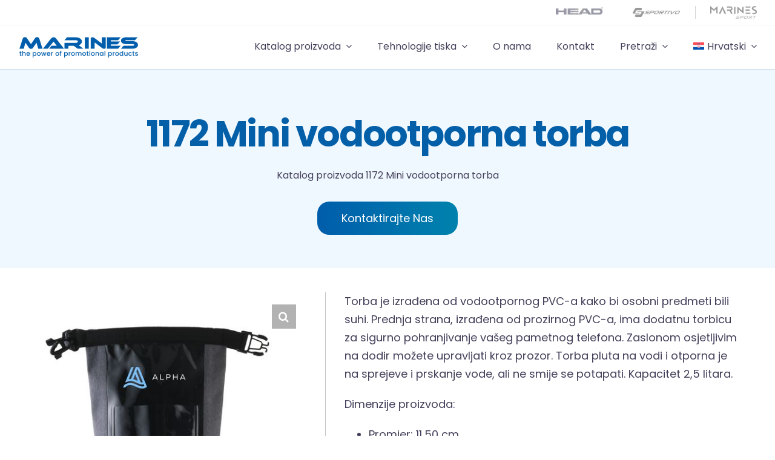

--- FILE ---
content_type: text/html; charset=UTF-8
request_url: https://www.marines.hr/proizvod/1172-mini-vodootporna-torba/
body_size: 43877
content:
<!DOCTYPE html>
<html class="avada-html-layout-wide avada-html-header-position-top avada-is-100-percent-template" lang="hr" prefix="og: http://ogp.me/ns# fb: http://ogp.me/ns/fb#">
<head>
	<meta http-equiv="X-UA-Compatible" content="IE=edge" />
	<meta http-equiv="Content-Type" content="text/html; charset=utf-8"/>
<script type="text/javascript">
/* <![CDATA[ */
var gform;gform||(document.addEventListener("gform_main_scripts_loaded",function(){gform.scriptsLoaded=!0}),document.addEventListener("gform/theme/scripts_loaded",function(){gform.themeScriptsLoaded=!0}),window.addEventListener("DOMContentLoaded",function(){gform.domLoaded=!0}),gform={domLoaded:!1,scriptsLoaded:!1,themeScriptsLoaded:!1,isFormEditor:()=>"function"==typeof InitializeEditor,callIfLoaded:function(o){return!(!gform.domLoaded||!gform.scriptsLoaded||!gform.themeScriptsLoaded&&!gform.isFormEditor()||(gform.isFormEditor()&&console.warn("The use of gform.initializeOnLoaded() is deprecated in the form editor context and will be removed in Gravity Forms 3.1."),o(),0))},initializeOnLoaded:function(o){gform.callIfLoaded(o)||(document.addEventListener("gform_main_scripts_loaded",()=>{gform.scriptsLoaded=!0,gform.callIfLoaded(o)}),document.addEventListener("gform/theme/scripts_loaded",()=>{gform.themeScriptsLoaded=!0,gform.callIfLoaded(o)}),window.addEventListener("DOMContentLoaded",()=>{gform.domLoaded=!0,gform.callIfLoaded(o)}))},hooks:{action:{},filter:{}},addAction:function(o,r,e,t){gform.addHook("action",o,r,e,t)},addFilter:function(o,r,e,t){gform.addHook("filter",o,r,e,t)},doAction:function(o){gform.doHook("action",o,arguments)},applyFilters:function(o){return gform.doHook("filter",o,arguments)},removeAction:function(o,r){gform.removeHook("action",o,r)},removeFilter:function(o,r,e){gform.removeHook("filter",o,r,e)},addHook:function(o,r,e,t,n){null==gform.hooks[o][r]&&(gform.hooks[o][r]=[]);var d=gform.hooks[o][r];null==n&&(n=r+"_"+d.length),gform.hooks[o][r].push({tag:n,callable:e,priority:t=null==t?10:t})},doHook:function(r,o,e){var t;if(e=Array.prototype.slice.call(e,1),null!=gform.hooks[r][o]&&((o=gform.hooks[r][o]).sort(function(o,r){return o.priority-r.priority}),o.forEach(function(o){"function"!=typeof(t=o.callable)&&(t=window[t]),"action"==r?t.apply(null,e):e[0]=t.apply(null,e)})),"filter"==r)return e[0]},removeHook:function(o,r,t,n){var e;null!=gform.hooks[o][r]&&(e=(e=gform.hooks[o][r]).filter(function(o,r,e){return!!(null!=n&&n!=o.tag||null!=t&&t!=o.priority)}),gform.hooks[o][r]=e)}});
/* ]]> */
</script>

	<meta name="viewport" content="width=device-width, initial-scale=1" />
	<meta name='robots' content='index, follow, max-image-preview:large, max-snippet:-1, max-video-preview:-1' />
<link rel="alternate" hreflang="hr" href="https://www.marines.hr/proizvod/1172-mini-vodootporna-torba/" />
<link rel="alternate" hreflang="en" href="https://www.marines.hr/en/proizvod/1172-mini-waterproof-bag/" />
<link rel="alternate" hreflang="x-default" href="https://www.marines.hr/proizvod/1172-mini-vodootporna-torba/" />

	<!-- This site is optimized with the Yoast SEO plugin v25.1 - https://yoast.com/wordpress/plugins/seo/ -->
	<title>1172 Mini vodootporna torba - Marines</title>
	<link rel="canonical" href="https://www.marines.hr/proizvod/1172-mini-vodootporna-torba/" />
	<meta property="og:locale" content="hr_HR" />
	<meta property="og:type" content="article" />
	<meta property="og:title" content="1172 Mini vodootporna torba - Marines" />
	<meta property="og:description" content="Torba je izrađena od vodootpornog PVC-a kako bi osobni predmeti bili suhi. Prednja strana, izrađena od prozirnog [&hellip;]" />
	<meta property="og:url" content="https://www.marines.hr/proizvod/1172-mini-vodootporna-torba/" />
	<meta property="og:site_name" content="Marines" />
	<meta property="article:modified_time" content="2023-10-24T11:54:00+00:00" />
	<meta property="og:image" content="https://www.marines.hr/wp-content/uploads/2023/10/117291a.jpg" />
	<meta property="og:image:width" content="490" />
	<meta property="og:image:height" content="490" />
	<meta property="og:image:type" content="image/jpeg" />
	<meta name="twitter:card" content="summary_large_image" />
	<script type="application/ld+json" class="yoast-schema-graph">{"@context":"https://schema.org","@graph":[{"@type":"WebPage","@id":"https://www.marines.hr/proizvod/1172-mini-vodootporna-torba/","url":"https://www.marines.hr/proizvod/1172-mini-vodootporna-torba/","name":"1172 Mini vodootporna torba - Marines","isPartOf":{"@id":"https://www.marines.hr/#website"},"primaryImageOfPage":{"@id":"https://www.marines.hr/proizvod/1172-mini-vodootporna-torba/#primaryimage"},"image":{"@id":"https://www.marines.hr/proizvod/1172-mini-vodootporna-torba/#primaryimage"},"thumbnailUrl":"https://www.marines.hr/wp-content/uploads/2023/10/117291a.jpg","datePublished":"2023-08-31T09:19:51+00:00","dateModified":"2023-10-24T11:54:00+00:00","breadcrumb":{"@id":"https://www.marines.hr/proizvod/1172-mini-vodootporna-torba/#breadcrumb"},"inLanguage":"hr","potentialAction":[{"@type":"ReadAction","target":["https://www.marines.hr/proizvod/1172-mini-vodootporna-torba/"]}]},{"@type":"ImageObject","inLanguage":"hr","@id":"https://www.marines.hr/proizvod/1172-mini-vodootporna-torba/#primaryimage","url":"https://www.marines.hr/wp-content/uploads/2023/10/117291a.jpg","contentUrl":"https://www.marines.hr/wp-content/uploads/2023/10/117291a.jpg","width":490,"height":490},{"@type":"BreadcrumbList","@id":"https://www.marines.hr/proizvod/1172-mini-vodootporna-torba/#breadcrumb","itemListElement":[{"@type":"ListItem","position":1,"name":"Katalog proizvoda","item":"https://www.marines.hr/katalog-proizvoda/"},{"@type":"ListItem","position":2,"name":"1172 Mini vodootporna torba"}]},{"@type":"WebSite","@id":"https://www.marines.hr/#website","url":"https://www.marines.hr/","name":"Marines","description":"POKLONI ZA USPJEH","potentialAction":[{"@type":"SearchAction","target":{"@type":"EntryPoint","urlTemplate":"https://www.marines.hr/?s={search_term_string}"},"query-input":{"@type":"PropertyValueSpecification","valueRequired":true,"valueName":"search_term_string"}}],"inLanguage":"hr"}]}</script>
	<!-- / Yoast SEO plugin. -->


<link rel="alternate" type="application/rss+xml" title="Marines &raquo; Kanal" href="https://www.marines.hr/feed/" />
<link rel="alternate" type="application/rss+xml" title="Marines &raquo; Kanal komentara" href="https://www.marines.hr/comments/feed/" />
					<link rel="shortcut icon" href="https://www.marines.hr/wp-content/uploads/2023/10/m_icon_150x150px.png" type="image/x-icon" />
		
		
		
				<link rel="alternate" title="oEmbed (JSON)" type="application/json+oembed" href="https://www.marines.hr/wp-json/oembed/1.0/embed?url=https%3A%2F%2Fwww.marines.hr%2Fproizvod%2F1172-mini-vodootporna-torba%2F" />
<link rel="alternate" title="oEmbed (XML)" type="text/xml+oembed" href="https://www.marines.hr/wp-json/oembed/1.0/embed?url=https%3A%2F%2Fwww.marines.hr%2Fproizvod%2F1172-mini-vodootporna-torba%2F&#038;format=xml" />

		<meta property="og:title" content="1172 Mini vodootporna torba"/>
		<meta property="og:type" content="article"/>
		<meta property="og:url" content="https://www.marines.hr/proizvod/1172-mini-vodootporna-torba/"/>
		<meta property="og:site_name" content="Marines"/>
		<meta property="og:description" content="Torba je izrađena od vodootpornog PVC-a kako bi osobni predmeti bili suhi. Prednja strana, izrađena od prozirnog PVC-a, ima dodatnu torbicu za sigurno pohranjivanje vašeg pametnog telefona. Zaslonom osjetljivim na dodir možete upravljati kroz prozor. Torba pluta na vodi i otporna je na sprejeve i prskanje vode, ali ne smije se potapati. Kapacitet 2,5 litara.

Dimenzije"/>

									<meta property="og:image" content="https://www.marines.hr/wp-content/uploads/2023/10/117291a.jpg"/>
							<style id='wp-img-auto-sizes-contain-inline-css' type='text/css'>
img:is([sizes=auto i],[sizes^="auto," i]){contain-intrinsic-size:3000px 1500px}
/*# sourceURL=wp-img-auto-sizes-contain-inline-css */
</style>
<style id='dominant-color-styles-inline-css' type='text/css'>
img[data-dominant-color]:not(.has-transparency) { background-color: var(--dominant-color); }
/*# sourceURL=dominant-color-styles-inline-css */
</style>
<style id='woocommerce-inline-inline-css' type='text/css'>
.woocommerce form .form-row .required { visibility: visible; }
/*# sourceURL=woocommerce-inline-inline-css */
</style>
<link rel='stylesheet' id='aws-style-css' href='https://www.marines.hr/wp-content/plugins/advanced-woo-search/assets/css/common.min.css?ver=3.33' type='text/css' media='all' />
<link rel='stylesheet' id='wpml-legacy-horizontal-list-0-css' href='https://www.marines.hr/wp-content/plugins/sitepress-multilingual-cms/templates/language-switchers/legacy-list-horizontal/style.min.css?ver=1' type='text/css' media='all' />
<style id='wpml-legacy-horizontal-list-0-inline-css' type='text/css'>
.wpml-ls-statics-footer a, .wpml-ls-statics-footer .wpml-ls-sub-menu a, .wpml-ls-statics-footer .wpml-ls-sub-menu a:link, .wpml-ls-statics-footer li:not(.wpml-ls-current-language) .wpml-ls-link, .wpml-ls-statics-footer li:not(.wpml-ls-current-language) .wpml-ls-link:link {color:#444444;background-color:#ffffff;}.wpml-ls-statics-footer .wpml-ls-sub-menu a:hover,.wpml-ls-statics-footer .wpml-ls-sub-menu a:focus, .wpml-ls-statics-footer .wpml-ls-sub-menu a:link:hover, .wpml-ls-statics-footer .wpml-ls-sub-menu a:link:focus {color:#000000;background-color:#eeeeee;}.wpml-ls-statics-footer .wpml-ls-current-language > a {color:#444444;background-color:#ffffff;}.wpml-ls-statics-footer .wpml-ls-current-language:hover>a, .wpml-ls-statics-footer .wpml-ls-current-language>a:focus {color:#000000;background-color:#eeeeee;}
/*# sourceURL=wpml-legacy-horizontal-list-0-inline-css */
</style>
<link rel='stylesheet' id='wpml-menu-item-0-css' href='https://www.marines.hr/wp-content/plugins/sitepress-multilingual-cms/templates/language-switchers/menu-item/style.min.css?ver=1' type='text/css' media='all' />
<link rel='stylesheet' id='woo-variation-swatches-css' href='https://www.marines.hr/wp-content/plugins/woo-variation-swatches/assets/css/frontend.min.css?ver=1744790668' type='text/css' media='all' />
<style id='woo-variation-swatches-inline-css' type='text/css'>
:root {
--wvs-tick:url("data:image/svg+xml;utf8,%3Csvg filter='drop-shadow(0px 0px 2px rgb(0 0 0 / .8))' xmlns='http://www.w3.org/2000/svg'  viewBox='0 0 30 30'%3E%3Cpath fill='none' stroke='%23ffffff' stroke-linecap='round' stroke-linejoin='round' stroke-width='4' d='M4 16L11 23 27 7'/%3E%3C/svg%3E");

--wvs-cross:url("data:image/svg+xml;utf8,%3Csvg filter='drop-shadow(0px 0px 5px rgb(255 255 255 / .6))' xmlns='http://www.w3.org/2000/svg' width='72px' height='72px' viewBox='0 0 24 24'%3E%3Cpath fill='none' stroke='%23ff0000' stroke-linecap='round' stroke-width='0.6' d='M5 5L19 19M19 5L5 19'/%3E%3C/svg%3E");
--wvs-single-product-item-width:30px;
--wvs-single-product-item-height:30px;
--wvs-single-product-item-font-size:16px}
/*# sourceURL=woo-variation-swatches-inline-css */
</style>
<link rel='stylesheet' id='ywctm-frontend-css' href='https://www.marines.hr/wp-content/plugins/yith-woocommerce-catalog-mode-premium/assets/css/frontend.min.css?ver=2.24.0' type='text/css' media='all' />
<style id='ywctm-frontend-inline-css' type='text/css'>
form.cart button.single_add_to_cart_button, form.cart .quantity, .widget.woocommerce.widget_shopping_cart, .woocommerce-variation-price{display: none !important}
/*# sourceURL=ywctm-frontend-inline-css */
</style>
<link rel='stylesheet' id='ywctm-inquiry-form-css' href='https://www.marines.hr/wp-content/plugins/yith-woocommerce-catalog-mode-premium/assets/css/inquiry-form.min.css?ver=2.24.0' type='text/css' media='all' />
<link rel='stylesheet' id='ywctm-button-label-css' href='https://www.marines.hr/wp-content/plugins/yith-woocommerce-catalog-mode-premium/assets/css/button-label.min.css?ver=2.24.0' type='text/css' media='all' />
<style id='ywctm-button-label-inline-css' type='text/css'>
.ywctm-button-29278 .ywctm-custom-button {color:#4b4b4b;background-color:#f9f5f2;border-style:solid;border-color:#247390;border-radius:0 0 0 0;border-width:1px 1px 1px 1px;margin:0px 0px 0px 0px;padding:5px 10px 5px 10px;max-width:max-content;}.ywctm-button-29278 .ywctm-custom-button:hover {color:#4b4b4b;background-color:#f9f5f2;border-color:#247390;}.ywctm-button-29269 .ywctm-custom-button {color:#247390;background-color:#ffffff;border-style:solid;border-color:#247390;border-radius:0 0 0 0;border-width:1px 1px 1px 1px;margin:0px 0px 0px 0px;padding:5px 10px 5px 10px;max-width:150px;}.ywctm-button-29269 .ywctm-custom-button:hover {color:#ffffff;background-color:#247390;border-color:#247390;}.ywctm-button-29260 .ywctm-custom-button {color:#ffffff;background-color:#36809a;border-style:solid;border-color:#247390;border-radius:0 0 0 0;border-width:1px 1px 1px 1px;margin:0px 0px 0px 0px;padding:5px 10px 5px 10px;max-width:200px;}.ywctm-button-29260 .ywctm-custom-button:hover {color:#ffffff;background-color:#36809a;border-color:#247390;}.ywctm-button-29249 .ywctm-custom-button {color:#ffffff;background-color:rgb(3,95,168);border-style:solid;border-color:#247390;border-radius:0 0 0 0;border-width:1px 1px 1px 1px;margin:0 0 0 0;padding:5px 10px 5px 10px;max-width:200px;}.ywctm-button-29249 .ywctm-custom-button:hover {color:#ffffff;background-color:#b97600;border-color:#247390;}.ywctm-button-20604 .ywctm-custom-button {color:#4b4b4b;background-color:#f9f5f2;border-style:solid;border-color:#247390;border-radius:0 0 0 0;border-width:1px 1px 1px 1px;margin:0px 0px 0px 0px;padding:5px 10px 5px 10px;max-width:max-content;}.ywctm-button-20604 .ywctm-custom-button:hover {color:#4b4b4b;background-color:#f9f5f2;border-color:#247390;}.ywctm-button-20603 .ywctm-custom-button {color:#247390;background-color:#ffffff;border-style:solid;border-color:#247390;border-radius:0 0 0 0;border-width:1px 1px 1px 1px;margin:0px 0px 0px 0px;padding:5px 10px 5px 10px;max-width:150px;}.ywctm-button-20603 .ywctm-custom-button:hover {color:#ffffff;background-color:#247390;border-color:#247390;}.ywctm-button-20602 .ywctm-custom-button {color:#ffffff;background-color:#36809a;border-style:solid;border-color:#247390;border-radius:0 0 0 0;border-width:1px 1px 1px 1px;margin:0px 0px 0px 0px;padding:5px 10px 5px 10px;max-width:200px;}.ywctm-button-20602 .ywctm-custom-button:hover {color:#ffffff;background-color:#36809a;border-color:#247390;}.ywctm-button-20601 .ywctm-custom-button {color:#ffffff;background-color:rgb(3,95,168);border-style:solid;border-color:#247390;border-radius:0 0 0 0;border-width:1px 1px 1px 1px;margin:0 0 0 0;padding:5px 10px 5px 10px;max-width:200px;}.ywctm-button-20601 .ywctm-custom-button:hover {color:#ffffff;background-color:#b97600;border-color:#247390;}
/*# sourceURL=ywctm-button-label-inline-css */
</style>
<style id='akismet-widget-style-inline-css' type='text/css'>

			.a-stats {
				--akismet-color-mid-green: #357b49;
				--akismet-color-white: #fff;
				--akismet-color-light-grey: #f6f7f7;

				max-width: 350px;
				width: auto;
			}

			.a-stats * {
				all: unset;
				box-sizing: border-box;
			}

			.a-stats strong {
				font-weight: 600;
			}

			.a-stats a.a-stats__link,
			.a-stats a.a-stats__link:visited,
			.a-stats a.a-stats__link:active {
				background: var(--akismet-color-mid-green);
				border: none;
				box-shadow: none;
				border-radius: 8px;
				color: var(--akismet-color-white);
				cursor: pointer;
				display: block;
				font-family: -apple-system, BlinkMacSystemFont, 'Segoe UI', 'Roboto', 'Oxygen-Sans', 'Ubuntu', 'Cantarell', 'Helvetica Neue', sans-serif;
				font-weight: 500;
				padding: 12px;
				text-align: center;
				text-decoration: none;
				transition: all 0.2s ease;
			}

			/* Extra specificity to deal with TwentyTwentyOne focus style */
			.widget .a-stats a.a-stats__link:focus {
				background: var(--akismet-color-mid-green);
				color: var(--akismet-color-white);
				text-decoration: none;
			}

			.a-stats a.a-stats__link:hover {
				filter: brightness(110%);
				box-shadow: 0 4px 12px rgba(0, 0, 0, 0.06), 0 0 2px rgba(0, 0, 0, 0.16);
			}

			.a-stats .count {
				color: var(--akismet-color-white);
				display: block;
				font-size: 1.5em;
				line-height: 1.4;
				padding: 0 13px;
				white-space: nowrap;
			}
		
/*# sourceURL=akismet-widget-style-inline-css */
</style>
<link rel='stylesheet' id='fusion-dynamic-css-css' href='https://www.marines.hr/wp-content/uploads/fusion-styles/aa7de10073fb3f14efd069a908e83560.min.css?ver=3.11.2' type='text/css' media='all' />
<script type="text/template" id="tmpl-variation-template">
	<div class="woocommerce-variation-description">{{{ data.variation.variation_description }}}</div>
	<div class="woocommerce-variation-price">{{{ data.variation.price_html }}}</div>
	<div class="woocommerce-variation-availability">{{{ data.variation.availability_html }}}</div>
</script>
<script type="text/template" id="tmpl-unavailable-variation-template">
	<p role="alert">Oprostite ali ovaj proizvod nije dostupan. Molimo izaberite drugu kombinaciju.</p>
</script>
<script type="text/javascript" id="wpml-cookie-js-extra">
/* <![CDATA[ */
var wpml_cookies = {"wp-wpml_current_language":{"value":"hr","expires":1,"path":"/"}};
var wpml_cookies = {"wp-wpml_current_language":{"value":"hr","expires":1,"path":"/"}};
//# sourceURL=wpml-cookie-js-extra
/* ]]> */
</script>
<script type="text/javascript" src="https://www.marines.hr/wp-content/plugins/sitepress-multilingual-cms/res/js/cookies/language-cookie.js?ver=474000" id="wpml-cookie-js" defer="defer" data-wp-strategy="defer"></script>
<script type="text/javascript" src="https://www.marines.hr/wp-includes/js/jquery/jquery.min.js?ver=3.7.1" id="jquery-core-js"></script>
<script type="text/javascript" src="https://www.marines.hr/wp-content/plugins/woocommerce/assets/js/jquery-blockui/jquery.blockUI.min.js?ver=2.7.0-wc.9.8.5" id="jquery-blockui-js" data-wp-strategy="defer"></script>
<script type="text/javascript" id="wc-add-to-cart-js-extra">
/* <![CDATA[ */
var wc_add_to_cart_params = {"ajax_url":"/wp-admin/admin-ajax.php","wc_ajax_url":"/?wc-ajax=%%endpoint%%","i18n_view_cart":"Vidi ko\u0161aricu","cart_url":"https://www.marines.hr","is_cart":"","cart_redirect_after_add":"no"};
//# sourceURL=wc-add-to-cart-js-extra
/* ]]> */
</script>
<script type="text/javascript" src="https://www.marines.hr/wp-content/plugins/woocommerce/assets/js/frontend/add-to-cart.min.js?ver=9.8.5" id="wc-add-to-cart-js" defer="defer" data-wp-strategy="defer"></script>
<script type="text/javascript" src="https://www.marines.hr/wp-content/plugins/woocommerce/assets/js/zoom/jquery.zoom.min.js?ver=1.7.21-wc.9.8.5" id="zoom-js" defer="defer" data-wp-strategy="defer"></script>
<script type="text/javascript" src="https://www.marines.hr/wp-content/plugins/woocommerce/assets/js/photoswipe/photoswipe.min.js?ver=4.1.1-wc.9.8.5" id="photoswipe-js" defer="defer" data-wp-strategy="defer"></script>
<script type="text/javascript" src="https://www.marines.hr/wp-content/plugins/woocommerce/assets/js/photoswipe/photoswipe-ui-default.min.js?ver=4.1.1-wc.9.8.5" id="photoswipe-ui-default-js" defer="defer" data-wp-strategy="defer"></script>
<script type="text/javascript" id="wc-single-product-js-extra">
/* <![CDATA[ */
var wc_single_product_params = {"i18n_required_rating_text":"Molimo odaberite svoju ocjenu","i18n_rating_options":["1 od 5 zvjezdica","2 od 5 zvjezdica","3 od 5 zvjezdica","4 od 5 zvjezdica","5 od 5 zvjezdica"],"i18n_product_gallery_trigger_text":"Prikaz galerije slika preko cijelog zaslona","review_rating_required":"yes","flexslider":{"rtl":false,"animation":"slide","smoothHeight":true,"directionNav":true,"controlNav":"thumbnails","slideshow":false,"animationSpeed":500,"animationLoop":false,"allowOneSlide":false},"zoom_enabled":"1","zoom_options":[],"photoswipe_enabled":"1","photoswipe_options":{"shareEl":false,"closeOnScroll":false,"history":false,"hideAnimationDuration":0,"showAnimationDuration":0},"flexslider_enabled":"1"};
//# sourceURL=wc-single-product-js-extra
/* ]]> */
</script>
<script type="text/javascript" src="https://www.marines.hr/wp-content/plugins/woocommerce/assets/js/frontend/single-product.min.js?ver=9.8.5" id="wc-single-product-js" defer="defer" data-wp-strategy="defer"></script>
<script type="text/javascript" src="https://www.marines.hr/wp-content/plugins/woocommerce/assets/js/js-cookie/js.cookie.min.js?ver=2.1.4-wc.9.8.5" id="js-cookie-js" defer="defer" data-wp-strategy="defer"></script>
<script type="text/javascript" id="woocommerce-js-extra">
/* <![CDATA[ */
var woocommerce_params = {"ajax_url":"/wp-admin/admin-ajax.php","wc_ajax_url":"/?wc-ajax=%%endpoint%%","i18n_password_show":"Prika\u017ei lozinku","i18n_password_hide":"Sakrij lozinku"};
//# sourceURL=woocommerce-js-extra
/* ]]> */
</script>
<script type="text/javascript" src="https://www.marines.hr/wp-content/plugins/woocommerce/assets/js/frontend/woocommerce.min.js?ver=9.8.5" id="woocommerce-js" defer="defer" data-wp-strategy="defer"></script>
<script type="text/javascript" src="https://www.marines.hr/wp-includes/js/underscore.min.js?ver=1.13.7" id="underscore-js"></script>
<script type="text/javascript" id="wp-util-js-extra">
/* <![CDATA[ */
var _wpUtilSettings = {"ajax":{"url":"/wp-admin/admin-ajax.php"}};
//# sourceURL=wp-util-js-extra
/* ]]> */
</script>
<script type="text/javascript" src="https://www.marines.hr/wp-includes/js/wp-util.min.js?ver=6.9" id="wp-util-js"></script>
<script type="text/javascript" id="ywctm-inquiry-form-js-extra">
/* <![CDATA[ */
var ywctm = {"form_type":"gravity-forms","product_id":"21498"};
//# sourceURL=ywctm-inquiry-form-js-extra
/* ]]> */
</script>
<script type="text/javascript" src="https://www.marines.hr/wp-content/plugins/yith-woocommerce-catalog-mode-premium/assets/js/inquiry-form.min.js?ver=2.24.0" id="ywctm-inquiry-form-js"></script>
<script type="text/javascript" src="https://www.marines.hr/wp-content/plugins/yith-woocommerce-catalog-mode-premium/assets/js/button-label-frontend.min.js?ver=2.24.0" id="ywctm-button-label-js"></script>
<script type="text/javascript" id="wc-add-to-cart-variation-js-extra">
/* <![CDATA[ */
var wc_add_to_cart_variation_params = {"wc_ajax_url":"/?wc-ajax=%%endpoint%%","i18n_no_matching_variations_text":"Oprostite, nema proizvoda koji zadovoljavaju va\u0161u selekciju. Molimo probajte sa drugom kombinacijom.","i18n_make_a_selection_text":"Izaberite opcije proizvoda prije dodavanja u ko\u0161aricu","i18n_unavailable_text":"Oprostite ali ovaj proizvod nije dostupan. Molimo izaberite drugu kombinaciju.","i18n_reset_alert_text":"Va\u0161 odabir je ponovno pokrenut. Odaberite neke opcije proizvoda prije dodavanja ovog proizvoda u ko\u0161aricu.","woo_variation_swatches_ajax_variation_threshold_min":"30","woo_variation_swatches_ajax_variation_threshold_max":"100","woo_variation_swatches_total_children":{}};
//# sourceURL=wc-add-to-cart-variation-js-extra
/* ]]> */
</script>
<script type="text/javascript" src="https://www.marines.hr/wp-content/plugins/woocommerce/assets/js/frontend/add-to-cart-variation.min.js?ver=9.8.5" id="wc-add-to-cart-variation-js" defer="defer" data-wp-strategy="defer"></script>
<script type="text/javascript" id="wvw4335front.js5870-js-extra">
/* <![CDATA[ */
var wvw_local_data = {"add_url":"https://www.marines.hr/wp-admin/post-new.php?post_type=event","ajaxurl":"https://www.marines.hr/wp-admin/admin-ajax.php"};
//# sourceURL=wvw4335front.js5870-js-extra
/* ]]> */
</script>
<script type="text/javascript" src="https://www.marines.hr/wp-content/plugins/wp-visitors-widget/modules/js/front.js?ver=6.9" id="wvw4335front.js5870-js"></script>
<link rel="https://api.w.org/" href="https://www.marines.hr/wp-json/" /><link rel="alternate" title="JSON" type="application/json" href="https://www.marines.hr/wp-json/wp/v2/product/21498" /><link rel="EditURI" type="application/rsd+xml" title="RSD" href="https://www.marines.hr/xmlrpc.php?rsd" />
<meta name="generator" content="WordPress 6.9" />
<meta name="generator" content="WooCommerce 9.8.5" />
<link rel='shortlink' href='https://www.marines.hr/?p=21498' />
<meta name="generator" content="WPML ver:4.7.4 stt:22,1;" />
<meta name="generator" content="auto-sizes 1.4.0">
<meta name="generator" content="dominant-color-images 1.2.0">
<meta name="generator" content="performance-lab 3.9.0; plugins: auto-sizes, dominant-color-images, embed-optimizer, performant-translations, speculation-rules, webp-uploads">
<meta name="generator" content="performant-translations 1.2.0">
<meta name="generator" content="webp-uploads 2.5.1">
<meta name="generator" content="speculation-rules 1.5.0">
<style type="text/css" id="css-fb-visibility">@media screen and (max-width: 740px){.fusion-no-small-visibility{display:none !important;}body .sm-text-align-center{text-align:center !important;}body .sm-text-align-left{text-align:left !important;}body .sm-text-align-right{text-align:right !important;}body .sm-flex-align-center{justify-content:center !important;}body .sm-flex-align-flex-start{justify-content:flex-start !important;}body .sm-flex-align-flex-end{justify-content:flex-end !important;}body .sm-mx-auto{margin-left:auto !important;margin-right:auto !important;}body .sm-ml-auto{margin-left:auto !important;}body .sm-mr-auto{margin-right:auto !important;}body .fusion-absolute-position-small{position:absolute;top:auto;width:100%;}.awb-sticky.awb-sticky-small{ position: sticky; top: var(--awb-sticky-offset,0); }}@media screen and (min-width: 741px) and (max-width: 1080px){.fusion-no-medium-visibility{display:none !important;}body .md-text-align-center{text-align:center !important;}body .md-text-align-left{text-align:left !important;}body .md-text-align-right{text-align:right !important;}body .md-flex-align-center{justify-content:center !important;}body .md-flex-align-flex-start{justify-content:flex-start !important;}body .md-flex-align-flex-end{justify-content:flex-end !important;}body .md-mx-auto{margin-left:auto !important;margin-right:auto !important;}body .md-ml-auto{margin-left:auto !important;}body .md-mr-auto{margin-right:auto !important;}body .fusion-absolute-position-medium{position:absolute;top:auto;width:100%;}.awb-sticky.awb-sticky-medium{ position: sticky; top: var(--awb-sticky-offset,0); }}@media screen and (min-width: 1081px){.fusion-no-large-visibility{display:none !important;}body .lg-text-align-center{text-align:center !important;}body .lg-text-align-left{text-align:left !important;}body .lg-text-align-right{text-align:right !important;}body .lg-flex-align-center{justify-content:center !important;}body .lg-flex-align-flex-start{justify-content:flex-start !important;}body .lg-flex-align-flex-end{justify-content:flex-end !important;}body .lg-mx-auto{margin-left:auto !important;margin-right:auto !important;}body .lg-ml-auto{margin-left:auto !important;}body .lg-mr-auto{margin-right:auto !important;}body .fusion-absolute-position-large{position:absolute;top:auto;width:100%;}.awb-sticky.awb-sticky-large{ position: sticky; top: var(--awb-sticky-offset,0); }}</style>	<noscript><style>.woocommerce-product-gallery{ opacity: 1 !important; }</style></noscript>
	<meta name="generator" content="embed-optimizer 1.0.0-beta2">
<meta name="generator" content="Powered by Slider Revolution 6.7.34 - responsive, Mobile-Friendly Slider Plugin for WordPress with comfortable drag and drop interface." />
<script>function setREVStartSize(e){
			//window.requestAnimationFrame(function() {
				window.RSIW = window.RSIW===undefined ? window.innerWidth : window.RSIW;
				window.RSIH = window.RSIH===undefined ? window.innerHeight : window.RSIH;
				try {
					var pw = document.getElementById(e.c).parentNode.offsetWidth,
						newh;
					pw = pw===0 || isNaN(pw) || (e.l=="fullwidth" || e.layout=="fullwidth") ? window.RSIW : pw;
					e.tabw = e.tabw===undefined ? 0 : parseInt(e.tabw);
					e.thumbw = e.thumbw===undefined ? 0 : parseInt(e.thumbw);
					e.tabh = e.tabh===undefined ? 0 : parseInt(e.tabh);
					e.thumbh = e.thumbh===undefined ? 0 : parseInt(e.thumbh);
					e.tabhide = e.tabhide===undefined ? 0 : parseInt(e.tabhide);
					e.thumbhide = e.thumbhide===undefined ? 0 : parseInt(e.thumbhide);
					e.mh = e.mh===undefined || e.mh=="" || e.mh==="auto" ? 0 : parseInt(e.mh,0);
					if(e.layout==="fullscreen" || e.l==="fullscreen")
						newh = Math.max(e.mh,window.RSIH);
					else{
						e.gw = Array.isArray(e.gw) ? e.gw : [e.gw];
						for (var i in e.rl) if (e.gw[i]===undefined || e.gw[i]===0) e.gw[i] = e.gw[i-1];
						e.gh = e.el===undefined || e.el==="" || (Array.isArray(e.el) && e.el.length==0)? e.gh : e.el;
						e.gh = Array.isArray(e.gh) ? e.gh : [e.gh];
						for (var i in e.rl) if (e.gh[i]===undefined || e.gh[i]===0) e.gh[i] = e.gh[i-1];
											
						var nl = new Array(e.rl.length),
							ix = 0,
							sl;
						e.tabw = e.tabhide>=pw ? 0 : e.tabw;
						e.thumbw = e.thumbhide>=pw ? 0 : e.thumbw;
						e.tabh = e.tabhide>=pw ? 0 : e.tabh;
						e.thumbh = e.thumbhide>=pw ? 0 : e.thumbh;
						for (var i in e.rl) nl[i] = e.rl[i]<window.RSIW ? 0 : e.rl[i];
						sl = nl[0];
						for (var i in nl) if (sl>nl[i] && nl[i]>0) { sl = nl[i]; ix=i;}
						var m = pw>(e.gw[ix]+e.tabw+e.thumbw) ? 1 : (pw-(e.tabw+e.thumbw)) / (e.gw[ix]);
						newh =  (e.gh[ix] * m) + (e.tabh + e.thumbh);
					}
					var el = document.getElementById(e.c);
					if (el!==null && el) el.style.height = newh+"px";
					el = document.getElementById(e.c+"_wrapper");
					if (el!==null && el) {
						el.style.height = newh+"px";
						el.style.display = "block";
					}
				} catch(e){
					console.log("Failure at Presize of Slider:" + e)
				}
			//});
		  };</script>
		<style type="text/css" id="wp-custom-css">
			.awb-submenu__main-ul_column .awb-submenu__main-li{font-family: sans-serif;}
.woocommerce-container .clearfix:before{display:none!important;}
.wvs-archive-variations-wrapper{display:none!important;}
.variations{    margin-top: 28px!important;}
.gform_required_legend{display:none;}
.fusion-tabs.vertical-tabs .nav {
    width: auto;
    background: #f6f4f5;
}
.cat-item.cat-item-99{    padding-left: 27px;}
h1,h2,h3,h4,p,b,strong,li,a,ul,div{
	font-family:Poppins, Arial, Helvetica, sans-serif!important;
}
 
ul.children{padding-left:20px!important;  list-style-type: circle!important;}
.wpml-ls-statics-footer.wpml-ls.wpml-ls-legacy-list-horizontal{display:none;}
ul.product-categories li::before{content: "+ ";}

ul.children li::before {
  content: "> ";
}
#zadnjilogo{border-left:1px solid lightgray;}
.post-type-archive-product .children{display:none!important;}
.fusion-woo-product-design-clean .products .product .product-title, .fusion-woo-product-design-clean .slides .product .product-title {
    font-style: normal;
    font-size: 18px;
    font-weight: 100;
    border-bottom: 2px solid #005dab;
    padding-bottom: 8px;
}

.archive .fusion-image-wrapper img{    max-height: 219px;}
@media screen and (min-width: 600px) {
	.products-3>li {
    width: 30.3333%!important;
		padding:20px!important;
		margin:2px;
}
	
.fusion-woo-product-design-clean .products .product .product-details-container{
    text-align: left!important;
    display: table;
    margin: 0px;
    width: 100%!important;
}

.fusion-woo-product-design-clean .products .product .product-title{
    height: inherit;
    vertical-align: bottom;
    display: table-cell;
}
.fusion-product-content{    display: table!important;}
.product-details{    height: inherit;
    vertical-align: bottom;
	display: table-cell;}}

@media (max-width: 767px) { .product:hover {
        /* Onemogućava hover efekte */
        transform: none;
        background: none;
        box-shadow: none;
    }
.fusion-image-wrapper .fusion-rollover {
    background-image: none !important;
}
    /* Dodatno možete onemogućiti hover za specifične elemente, kao što su slike ili dugmad */
    .product:hover .product-image,
    .product:hover .button {
        transform: none;
        opacity: 1;
    }
	.awb-gallery-wrapper{display:none;}
	.fusion-body .fusion-page-title-bar h1{font-size:35px!important;}


.fusion-blog-layout-grid .fusion-post-grid, .fusion-grid-column, .fusion-portfolio-post, .products li.product-grid-view {
    width: 55%!important;
}

}
.fusion-tabs .nav-tabs li .fusion-tab-heading{font-weight:500!important;}
.clearfix:before {
display:none;
}
.cat-item-15{display:none!important;}
.product-search-filter-terms-heading{color: #0364b0;
    line-height: 48px!important;}
.widget_product_categories li a:before{content: ""!important;}
.cat-item-110.product-search-product_cat-filter-item.product-search-attribute-filter-item{display:none;}
.post-type-archive-product #woocommerce_product_categories-2,.cat-item.cat-item-110,.catalog-ordering.fusion-clearfix,.cat-item-145{display:none!important;}

.ywcca_container.ywcca_widget_container_21250 .ywcca_widget_title{border-color:transparent!important;}

.awb-submenu__main-a.awb-submenu__main-a_regular,.awb-menu_row .menu-text{text-align:left!important;}

input[type=button]:hover, input[type=submit]:hover, input[type=reset]:hover,.fusion-button{ border-radius:20px!important;   background: linear-gradient(90deg, rgb(0, 93, 171) 0%, rgb(0, 130, 173) 100%)!important;}

input[type=button]:hover, input[type=submit]:hover, input[type=reset]:hover,.fusion-button:hover{   background: linear-gradient(90deg, #004887, #004887 100%)!important; border-radius:25px!important; }
.visitor_widget.widget_type_1{width:100%!important;display:block;max-width:100%;padding:0px;}
.type_1_big{margin:0px!important;}
#visitors_widget-2{margin-bottom:10px;}
.widget_type_1{    border: 0px solid black!important;}
.type_1_small,.bottom_branding{display:none;}

#visinasto .fusion-builder-row{height: 100%!important;}

.awb-submenu__main-li_regular:hover .awb-submenu__main-a_regular{color:#035fa8!important;}


#content{    
    min-height: 1px;
    margin: 0 auto;
    display: block;}




li.product {
  background-color: #fff;
  border: 1px solid #eee;
  border-radius: 10px;
  overflow: hidden;
  box-shadow: 0 2px 10px rgba(0, 0, 0, 0.1);
  transition: transform 0.3s, box-shadow 0.3s;
}

li.product:hover {
  transform: translateY(-5px);
  box-shadow: 0 4px 20px rgba(0, 0, 0, 0.15);
}

.product-wrapper {
  text-align: center;
  padding: 15px;
}

.product-image {
  position: relative;
}

.product-image img {
  width: 100%;
  height: auto;
  display: block;
  border-radius: 10px;
}

.product-image .overlay {
  position: absolute;
  top: 0;
  left: 0;
  right: 0;
  bottom: 0;
  background-color: rgba(0, 0, 0, 0.5);
  display: flex;
  justify-content: center;
  align-items: center;
  opacity: 0;
  transition: opacity 0.3s;
  border-radius: 10px;
}

.product-image:hover .overlay {
  opacity: 1;
}

.details-button {
  background-color: #ff6347;
  color: #fff;
  padding: 10px 20px;
  border-radius: 5px;
  text-decoration: none;
  font-weight: bold;
  transition: background-color 0.3s;
}

.details-button:hover {
  background-color: #ff4500;
}

.product-info {
  margin-top: 10px;
}

.product-title a {
  text-decoration: none;
  color: #333;
  font-size: 18px;
  font-weight: bold;
  transition: color 0.3s;
}

.product-title a:hover {
  color: #ff6347;
}









		</style>
				<script type="text/javascript">
			var doc = document.documentElement;
			doc.setAttribute( 'data-useragent', navigator.userAgent );
		</script>
		
	<!-- Google tag (gtag.js) -->
<script async src="https://www.googletagmanager.com/gtag/js?id=G-9RRV6YTJ90"></script>
<script>
  window.dataLayer = window.dataLayer || [];
  function gtag(){dataLayer.push(arguments);}
  gtag('js', new Date());

  gtag('config', 'G-9RRV6YTJ90');
</script>

<meta name="google-site-verification" content="peOQP3-q3qhccpXwg7vdA9Gd50rWQUyvU9zNhL26SHw" /><style id='global-styles-inline-css' type='text/css'>
:root{--wp--preset--aspect-ratio--square: 1;--wp--preset--aspect-ratio--4-3: 4/3;--wp--preset--aspect-ratio--3-4: 3/4;--wp--preset--aspect-ratio--3-2: 3/2;--wp--preset--aspect-ratio--2-3: 2/3;--wp--preset--aspect-ratio--16-9: 16/9;--wp--preset--aspect-ratio--9-16: 9/16;--wp--preset--color--black: #000000;--wp--preset--color--cyan-bluish-gray: #abb8c3;--wp--preset--color--white: #ffffff;--wp--preset--color--pale-pink: #f78da7;--wp--preset--color--vivid-red: #cf2e2e;--wp--preset--color--luminous-vivid-orange: #ff6900;--wp--preset--color--luminous-vivid-amber: #fcb900;--wp--preset--color--light-green-cyan: #7bdcb5;--wp--preset--color--vivid-green-cyan: #00d084;--wp--preset--color--pale-cyan-blue: #8ed1fc;--wp--preset--color--vivid-cyan-blue: #0693e3;--wp--preset--color--vivid-purple: #9b51e0;--wp--preset--color--awb-color-1: #ffffff;--wp--preset--color--awb-color-2: #f6f4f5;--wp--preset--color--awb-color-3: #eae1e4;--wp--preset--color--awb-color-4: #004887;--wp--preset--color--awb-color-5: #035fa8;--wp--preset--color--awb-color-6: #625e7b;--wp--preset--color--awb-color-7: #44405a;--wp--preset--color--awb-color-8: #2c293d;--wp--preset--gradient--vivid-cyan-blue-to-vivid-purple: linear-gradient(135deg,rgb(6,147,227) 0%,rgb(155,81,224) 100%);--wp--preset--gradient--light-green-cyan-to-vivid-green-cyan: linear-gradient(135deg,rgb(122,220,180) 0%,rgb(0,208,130) 100%);--wp--preset--gradient--luminous-vivid-amber-to-luminous-vivid-orange: linear-gradient(135deg,rgb(252,185,0) 0%,rgb(255,105,0) 100%);--wp--preset--gradient--luminous-vivid-orange-to-vivid-red: linear-gradient(135deg,rgb(255,105,0) 0%,rgb(207,46,46) 100%);--wp--preset--gradient--very-light-gray-to-cyan-bluish-gray: linear-gradient(135deg,rgb(238,238,238) 0%,rgb(169,184,195) 100%);--wp--preset--gradient--cool-to-warm-spectrum: linear-gradient(135deg,rgb(74,234,220) 0%,rgb(151,120,209) 20%,rgb(207,42,186) 40%,rgb(238,44,130) 60%,rgb(251,105,98) 80%,rgb(254,248,76) 100%);--wp--preset--gradient--blush-light-purple: linear-gradient(135deg,rgb(255,206,236) 0%,rgb(152,150,240) 100%);--wp--preset--gradient--blush-bordeaux: linear-gradient(135deg,rgb(254,205,165) 0%,rgb(254,45,45) 50%,rgb(107,0,62) 100%);--wp--preset--gradient--luminous-dusk: linear-gradient(135deg,rgb(255,203,112) 0%,rgb(199,81,192) 50%,rgb(65,88,208) 100%);--wp--preset--gradient--pale-ocean: linear-gradient(135deg,rgb(255,245,203) 0%,rgb(182,227,212) 50%,rgb(51,167,181) 100%);--wp--preset--gradient--electric-grass: linear-gradient(135deg,rgb(202,248,128) 0%,rgb(113,206,126) 100%);--wp--preset--gradient--midnight: linear-gradient(135deg,rgb(2,3,129) 0%,rgb(40,116,252) 100%);--wp--preset--font-size--small: 13.5px;--wp--preset--font-size--medium: 20px;--wp--preset--font-size--large: 27px;--wp--preset--font-size--x-large: 42px;--wp--preset--font-size--normal: 18px;--wp--preset--font-size--xlarge: 36px;--wp--preset--font-size--huge: 54px;--wp--preset--spacing--20: 0.44rem;--wp--preset--spacing--30: 0.67rem;--wp--preset--spacing--40: 1rem;--wp--preset--spacing--50: 1.5rem;--wp--preset--spacing--60: 2.25rem;--wp--preset--spacing--70: 3.38rem;--wp--preset--spacing--80: 5.06rem;--wp--preset--shadow--natural: 6px 6px 9px rgba(0, 0, 0, 0.2);--wp--preset--shadow--deep: 12px 12px 50px rgba(0, 0, 0, 0.4);--wp--preset--shadow--sharp: 6px 6px 0px rgba(0, 0, 0, 0.2);--wp--preset--shadow--outlined: 6px 6px 0px -3px rgb(255, 255, 255), 6px 6px rgb(0, 0, 0);--wp--preset--shadow--crisp: 6px 6px 0px rgb(0, 0, 0);}:where(.is-layout-flex){gap: 0.5em;}:where(.is-layout-grid){gap: 0.5em;}body .is-layout-flex{display: flex;}.is-layout-flex{flex-wrap: wrap;align-items: center;}.is-layout-flex > :is(*, div){margin: 0;}body .is-layout-grid{display: grid;}.is-layout-grid > :is(*, div){margin: 0;}:where(.wp-block-columns.is-layout-flex){gap: 2em;}:where(.wp-block-columns.is-layout-grid){gap: 2em;}:where(.wp-block-post-template.is-layout-flex){gap: 1.25em;}:where(.wp-block-post-template.is-layout-grid){gap: 1.25em;}.has-black-color{color: var(--wp--preset--color--black) !important;}.has-cyan-bluish-gray-color{color: var(--wp--preset--color--cyan-bluish-gray) !important;}.has-white-color{color: var(--wp--preset--color--white) !important;}.has-pale-pink-color{color: var(--wp--preset--color--pale-pink) !important;}.has-vivid-red-color{color: var(--wp--preset--color--vivid-red) !important;}.has-luminous-vivid-orange-color{color: var(--wp--preset--color--luminous-vivid-orange) !important;}.has-luminous-vivid-amber-color{color: var(--wp--preset--color--luminous-vivid-amber) !important;}.has-light-green-cyan-color{color: var(--wp--preset--color--light-green-cyan) !important;}.has-vivid-green-cyan-color{color: var(--wp--preset--color--vivid-green-cyan) !important;}.has-pale-cyan-blue-color{color: var(--wp--preset--color--pale-cyan-blue) !important;}.has-vivid-cyan-blue-color{color: var(--wp--preset--color--vivid-cyan-blue) !important;}.has-vivid-purple-color{color: var(--wp--preset--color--vivid-purple) !important;}.has-black-background-color{background-color: var(--wp--preset--color--black) !important;}.has-cyan-bluish-gray-background-color{background-color: var(--wp--preset--color--cyan-bluish-gray) !important;}.has-white-background-color{background-color: var(--wp--preset--color--white) !important;}.has-pale-pink-background-color{background-color: var(--wp--preset--color--pale-pink) !important;}.has-vivid-red-background-color{background-color: var(--wp--preset--color--vivid-red) !important;}.has-luminous-vivid-orange-background-color{background-color: var(--wp--preset--color--luminous-vivid-orange) !important;}.has-luminous-vivid-amber-background-color{background-color: var(--wp--preset--color--luminous-vivid-amber) !important;}.has-light-green-cyan-background-color{background-color: var(--wp--preset--color--light-green-cyan) !important;}.has-vivid-green-cyan-background-color{background-color: var(--wp--preset--color--vivid-green-cyan) !important;}.has-pale-cyan-blue-background-color{background-color: var(--wp--preset--color--pale-cyan-blue) !important;}.has-vivid-cyan-blue-background-color{background-color: var(--wp--preset--color--vivid-cyan-blue) !important;}.has-vivid-purple-background-color{background-color: var(--wp--preset--color--vivid-purple) !important;}.has-black-border-color{border-color: var(--wp--preset--color--black) !important;}.has-cyan-bluish-gray-border-color{border-color: var(--wp--preset--color--cyan-bluish-gray) !important;}.has-white-border-color{border-color: var(--wp--preset--color--white) !important;}.has-pale-pink-border-color{border-color: var(--wp--preset--color--pale-pink) !important;}.has-vivid-red-border-color{border-color: var(--wp--preset--color--vivid-red) !important;}.has-luminous-vivid-orange-border-color{border-color: var(--wp--preset--color--luminous-vivid-orange) !important;}.has-luminous-vivid-amber-border-color{border-color: var(--wp--preset--color--luminous-vivid-amber) !important;}.has-light-green-cyan-border-color{border-color: var(--wp--preset--color--light-green-cyan) !important;}.has-vivid-green-cyan-border-color{border-color: var(--wp--preset--color--vivid-green-cyan) !important;}.has-pale-cyan-blue-border-color{border-color: var(--wp--preset--color--pale-cyan-blue) !important;}.has-vivid-cyan-blue-border-color{border-color: var(--wp--preset--color--vivid-cyan-blue) !important;}.has-vivid-purple-border-color{border-color: var(--wp--preset--color--vivid-purple) !important;}.has-vivid-cyan-blue-to-vivid-purple-gradient-background{background: var(--wp--preset--gradient--vivid-cyan-blue-to-vivid-purple) !important;}.has-light-green-cyan-to-vivid-green-cyan-gradient-background{background: var(--wp--preset--gradient--light-green-cyan-to-vivid-green-cyan) !important;}.has-luminous-vivid-amber-to-luminous-vivid-orange-gradient-background{background: var(--wp--preset--gradient--luminous-vivid-amber-to-luminous-vivid-orange) !important;}.has-luminous-vivid-orange-to-vivid-red-gradient-background{background: var(--wp--preset--gradient--luminous-vivid-orange-to-vivid-red) !important;}.has-very-light-gray-to-cyan-bluish-gray-gradient-background{background: var(--wp--preset--gradient--very-light-gray-to-cyan-bluish-gray) !important;}.has-cool-to-warm-spectrum-gradient-background{background: var(--wp--preset--gradient--cool-to-warm-spectrum) !important;}.has-blush-light-purple-gradient-background{background: var(--wp--preset--gradient--blush-light-purple) !important;}.has-blush-bordeaux-gradient-background{background: var(--wp--preset--gradient--blush-bordeaux) !important;}.has-luminous-dusk-gradient-background{background: var(--wp--preset--gradient--luminous-dusk) !important;}.has-pale-ocean-gradient-background{background: var(--wp--preset--gradient--pale-ocean) !important;}.has-electric-grass-gradient-background{background: var(--wp--preset--gradient--electric-grass) !important;}.has-midnight-gradient-background{background: var(--wp--preset--gradient--midnight) !important;}.has-small-font-size{font-size: var(--wp--preset--font-size--small) !important;}.has-medium-font-size{font-size: var(--wp--preset--font-size--medium) !important;}.has-large-font-size{font-size: var(--wp--preset--font-size--large) !important;}.has-x-large-font-size{font-size: var(--wp--preset--font-size--x-large) !important;}
/*# sourceURL=global-styles-inline-css */
</style>
<link rel='stylesheet' id='wvw5454boot-cont.css-css' href='https://www.marines.hr/wp-content/plugins/wp-visitors-widget/modules/inc/assets/css/boot-cont.css?ver=6.9' type='text/css' media='all' />
<link rel='stylesheet' id='wvw4077front.css-css' href='https://www.marines.hr/wp-content/plugins/wp-visitors-widget/modules/css/front.css?ver=6.9' type='text/css' media='all' />
<link rel='stylesheet' id='gform_basic-css' href='https://www.marines.hr/wp-content/plugins/gravityforms/assets/css/dist/basic.min.css?ver=2.9.25' type='text/css' media='all' />
<link rel='stylesheet' id='gform_theme_components-css' href='https://www.marines.hr/wp-content/plugins/gravityforms/assets/css/dist/theme-components.min.css?ver=2.9.25' type='text/css' media='all' />
<link rel='stylesheet' id='gform_theme-css' href='https://www.marines.hr/wp-content/plugins/gravityforms/assets/css/dist/theme.min.css?ver=2.9.25' type='text/css' media='all' />
<link rel='stylesheet' id='rs-plugin-settings-css' href='//www.marines.hr/wp-content/plugins/revslider/sr6/assets/css/rs6.css?ver=6.7.34' type='text/css' media='all' />
<style id='rs-plugin-settings-inline-css' type='text/css'>
#rs-demo-id {}
/*# sourceURL=rs-plugin-settings-inline-css */
</style>
</head>

<body class="wp-singular product-template-default single single-product postid-21498 wp-theme-Avada wp-child-theme-Avada-Child-Theme theme-Avada woocommerce woocommerce-page woocommerce-no-js woo-variation-swatches wvs-behavior-blur wvs-theme-avada-child-theme wvs-show-label wvs-tooltip fusion-image-hovers fusion-pagination-sizing fusion-button_type-flat fusion-button_span-no fusion-button_gradient-linear avada-image-rollover-circle-yes avada-image-rollover-yes avada-image-rollover-direction-fade fusion-body ltr fusion-sticky-header no-tablet-sticky-header no-mobile-sticky-header no-mobile-slidingbar no-mobile-totop avada-has-rev-slider-styles fusion-disable-outline fusion-sub-menu-fade mobile-logo-pos-center layout-wide-mode avada-has-boxed-modal-shadow-none layout-scroll-offset-full fusion-top-header menu-text-align-center fusion-woo-product-design-clean fusion-woo-shop-page-columns-4 fusion-woo-related-columns-3 fusion-woo-archive-page-columns-3 fusion-woocommerce-equal-heights woo-sale-badge-circle woo-outofstock-badge-top_bar mobile-menu-design-modern fusion-show-pagination-text fusion-header-layout-v5 avada-responsive avada-footer-fx-none avada-menu-highlight-style-textcolor fusion-search-form-clean fusion-main-menu-search-dropdown fusion-avatar-circle avada-dropdown-styles avada-blog-layout-grid avada-blog-archive-layout-grid avada-header-shadow-no avada-menu-icon-position-left avada-has-megamenu-shadow fusion-has-main-nav-icon-circle avada-has-header-100-width avada-has-mobile-menu-search avada-has-main-nav-search-icon avada-has-titlebar-bar_and_content avada-has-footer-widget-bg-image avada-social-full-transparent avada-has-transparent-timeline_color avada-has-pagination-width_height avada-flyout-menu-direction-fade avada-ec-views-v1" data-awb-post-id="21498">
		<a class="skip-link screen-reader-text" href="#content">Skip to content</a>

	<div id="boxed-wrapper">
		
		<div id="wrapper" class="fusion-wrapper">
			<div id="home" style="position:relative;top:-1px;"></div>
												<div class="fusion-tb-header"><div class="fusion-fullwidth fullwidth-box fusion-builder-row-1 fusion-flex-container has-pattern-background has-mask-background nonhundred-percent-fullwidth non-hundred-percent-height-scrolling" style="--awb-border-sizes-bottom:1px;--awb-border-color:#f4f4f4;--awb-border-radius-top-left:0px;--awb-border-radius-top-right:0px;--awb-border-radius-bottom-right:0px;--awb-border-radius-bottom-left:0px;--awb-padding-top:0px;--awb-padding-bottom:0px;--awb-flex-wrap:wrap;--awb-box-shadow: 0px 0px ;" ><div class="fusion-builder-row fusion-row fusion-flex-align-items-flex-start fusion-flex-justify-content-flex-end fusion-flex-content-wrap" style="max-width:1331.2px;margin-left: calc(-4% / 2 );margin-right: calc(-4% / 2 );"><div class="fusion-layout-column fusion_builder_column fusion-builder-column-0 fusion-flex-column fusion-no-small-visibility" style="--awb-bg-size:cover;--awb-width-large:70%;--awb-margin-top-large:10px;--awb-spacing-right-large:2.7428571428571%;--awb-margin-bottom-large:10px;--awb-spacing-left-large:2.7428571428571%;--awb-width-medium:100%;--awb-order-medium:0;--awb-spacing-right-medium:1.92%;--awb-spacing-left-medium:1.92%;--awb-width-small:50%;--awb-order-small:0;--awb-spacing-right-small:3.84%;--awb-spacing-left-small:3.84%;" data-motion-effects="[{&quot;type&quot;:&quot;&quot;,&quot;scroll_type&quot;:&quot;transition&quot;,&quot;scroll_direction&quot;:&quot;up&quot;,&quot;transition_speed&quot;:&quot;1&quot;,&quot;fade_type&quot;:&quot;in&quot;,&quot;scale_type&quot;:&quot;up&quot;,&quot;initial_scale&quot;:&quot;1&quot;,&quot;max_scale&quot;:&quot;1.5&quot;,&quot;min_scale&quot;:&quot;0.5&quot;,&quot;initial_rotate&quot;:&quot;0&quot;,&quot;end_rotate&quot;:&quot;30&quot;,&quot;initial_blur&quot;:&quot;0&quot;,&quot;end_blur&quot;:&quot;3&quot;,&quot;start_element&quot;:&quot;top&quot;,&quot;start_viewport&quot;:&quot;bottom&quot;,&quot;end_element&quot;:&quot;bottom&quot;,&quot;end_viewport&quot;:&quot;top&quot;,&quot;mouse_effect&quot;:&quot;track&quot;,&quot;mouse_effect_direction&quot;:&quot;opposite&quot;,&quot;mouse_effect_speed&quot;:&quot;2&quot;,&quot;infinite_animation&quot;:&quot;float&quot;,&quot;infinite_animation_speed&quot;:&quot;2&quot;}]" data-scroll-devices="small-visibility,medium-visibility,large-visibility"><div class="fusion-column-wrapper fusion-column-has-shadow fusion-flex-justify-content-flex-start fusion-content-layout-column"><style>

@media screen and (min-width:700px){
  .makniosimnamobitelu{display:none;}
}
@media screen and (max-width:700px){
  .makniosimnamobitelu2{display:none;}
}
</style></div></div><div class="fusion-layout-column fusion_builder_column fusion-builder-column-1 fusion-flex-column" style="--awb-bg-size:cover;--awb-width-large:10%;--awb-margin-top-large:10px;--awb-spacing-right-large:19.2%;--awb-margin-bottom-large:10px;--awb-spacing-left-large:19.2%;--awb-width-medium:100%;--awb-order-medium:0;--awb-spacing-right-medium:1.92%;--awb-spacing-left-medium:1.92%;--awb-width-small:16.666666666667%;--awb-order-small:0;--awb-spacing-right-small:11.52%;--awb-spacing-left-small:11.52%;" data-motion-effects="[{&quot;type&quot;:&quot;&quot;,&quot;scroll_type&quot;:&quot;transition&quot;,&quot;scroll_direction&quot;:&quot;up&quot;,&quot;transition_speed&quot;:&quot;1&quot;,&quot;fade_type&quot;:&quot;in&quot;,&quot;scale_type&quot;:&quot;up&quot;,&quot;initial_scale&quot;:&quot;1&quot;,&quot;max_scale&quot;:&quot;1.5&quot;,&quot;min_scale&quot;:&quot;0.5&quot;,&quot;initial_rotate&quot;:&quot;0&quot;,&quot;end_rotate&quot;:&quot;30&quot;,&quot;initial_blur&quot;:&quot;0&quot;,&quot;end_blur&quot;:&quot;3&quot;,&quot;start_element&quot;:&quot;top&quot;,&quot;start_viewport&quot;:&quot;bottom&quot;,&quot;end_element&quot;:&quot;bottom&quot;,&quot;end_viewport&quot;:&quot;top&quot;,&quot;mouse_effect&quot;:&quot;track&quot;,&quot;mouse_effect_direction&quot;:&quot;opposite&quot;,&quot;mouse_effect_speed&quot;:&quot;2&quot;,&quot;infinite_animation&quot;:&quot;float&quot;,&quot;infinite_animation_speed&quot;:&quot;2&quot;}]" data-scroll-devices="small-visibility,medium-visibility,large-visibility"><div class="fusion-column-wrapper fusion-column-has-shadow fusion-flex-justify-content-flex-start fusion-content-layout-column"><div class="fusion-image-element " style="text-align:right;--awb-max-width:100px;--awb-caption-title-font-family:var(--h2_typography-font-family);--awb-caption-title-font-weight:var(--h2_typography-font-weight);--awb-caption-title-font-style:var(--h2_typography-font-style);--awb-caption-title-size:var(--h2_typography-font-size);--awb-caption-title-transform:var(--h2_typography-text-transform);--awb-caption-title-line-height:var(--h2_typography-line-height);--awb-caption-title-letter-spacing:var(--h2_typography-letter-spacing);--awb-filter:opacity(40%);--awb-filter-transition:filter 0.3s ease;--awb-filter-hover:opacity(100%);"><span class=" fusion-imageframe imageframe-none imageframe-1 hover-type-none"><a class="fusion-no-lightbox" href="https://marines-sport.hr" target="_blank" aria-label="Head logo" rel="noopener noreferrer"><img decoding="async" width="437" height="70" src="https://www.marines.hr/wp-content/uploads/2023/07/Head-logo.png" data-orig-src="http://marines.hr/wp-content/uploads/2023/07/Head-logo.png" alt class="lazyload img-responsive wp-image-2586" srcset="data:image/svg+xml,%3Csvg%20xmlns%3D%27http%3A%2F%2Fwww.w3.org%2F2000%2Fsvg%27%20width%3D%27437%27%20height%3D%2770%27%20viewBox%3D%270%200%20437%2070%27%3E%3Crect%20width%3D%27437%27%20height%3D%2770%27%20fill-opacity%3D%220%22%2F%3E%3C%2Fsvg%3E" data-srcset="https://www.marines.hr/wp-content/uploads/2023/07/Head-logo-200x32.png 200w, https://www.marines.hr/wp-content/uploads/2023/07/Head-logo-400x64.png 400w, https://www.marines.hr/wp-content/uploads/2023/07/Head-logo.png 437w" data-sizes="auto" data-orig-sizes="(max-width: 1080px) 100vw, (max-width: 740px) 100vw, 437px" /></a></span></div></div></div><div class="fusion-layout-column fusion_builder_column fusion-builder-column-2 fusion-flex-column" style="--awb-bg-size:cover;--awb-border-color:var(--awb-color2);--awb-border-style:solid;--awb-width-large:10%;--awb-margin-top-large:10px;--awb-spacing-right-large:19.2%;--awb-margin-bottom-large:10px;--awb-spacing-left-large:19.2%;--awb-width-medium:100%;--awb-order-medium:0;--awb-spacing-right-medium:1.92%;--awb-spacing-left-medium:1.92%;--awb-width-small:16.666666666667%;--awb-order-small:0;--awb-spacing-right-small:11.52%;--awb-spacing-left-small:11.52%;" data-motion-effects="[{&quot;type&quot;:&quot;&quot;,&quot;scroll_type&quot;:&quot;transition&quot;,&quot;scroll_direction&quot;:&quot;up&quot;,&quot;transition_speed&quot;:&quot;1&quot;,&quot;fade_type&quot;:&quot;in&quot;,&quot;scale_type&quot;:&quot;up&quot;,&quot;initial_scale&quot;:&quot;1&quot;,&quot;max_scale&quot;:&quot;1.5&quot;,&quot;min_scale&quot;:&quot;0.5&quot;,&quot;initial_rotate&quot;:&quot;0&quot;,&quot;end_rotate&quot;:&quot;30&quot;,&quot;initial_blur&quot;:&quot;0&quot;,&quot;end_blur&quot;:&quot;3&quot;,&quot;start_element&quot;:&quot;top&quot;,&quot;start_viewport&quot;:&quot;bottom&quot;,&quot;end_element&quot;:&quot;bottom&quot;,&quot;end_viewport&quot;:&quot;top&quot;,&quot;mouse_effect&quot;:&quot;track&quot;,&quot;mouse_effect_direction&quot;:&quot;opposite&quot;,&quot;mouse_effect_speed&quot;:&quot;2&quot;,&quot;infinite_animation&quot;:&quot;float&quot;,&quot;infinite_animation_speed&quot;:&quot;2&quot;}]" data-scroll-devices="small-visibility,medium-visibility,large-visibility"><div class="fusion-column-wrapper fusion-column-has-shadow fusion-flex-justify-content-flex-start fusion-content-layout-column"><div class="fusion-image-element " style="text-align:right;--awb-max-width:100px;--awb-caption-title-font-family:var(--h2_typography-font-family);--awb-caption-title-font-weight:var(--h2_typography-font-weight);--awb-caption-title-font-style:var(--h2_typography-font-style);--awb-caption-title-size:var(--h2_typography-font-size);--awb-caption-title-transform:var(--h2_typography-text-transform);--awb-caption-title-line-height:var(--h2_typography-line-height);--awb-caption-title-letter-spacing:var(--h2_typography-letter-spacing);--awb-filter:brightness(0%) opacity(40%);--awb-filter-transition:filter 0.3s ease;--awb-filter-hover:brightness(100%) opacity(100%);"><span class=" fusion-imageframe imageframe-none imageframe-2 hover-type-none"><a class="fusion-no-lightbox" href=" https://sportivo.hr" target="_blank" aria-label="sportivo-logo-color" rel="noopener noreferrer"><img decoding="async" width="310" height="82" src="https://www.marines.hr/wp-content/uploads/2023/10/sportivo-logo-color.png" data-orig-src="https://marines.hr/wp-content/uploads/2023/10/sportivo-logo-color.png" alt class="lazyload img-responsive wp-image-21276" srcset="data:image/svg+xml,%3Csvg%20xmlns%3D%27http%3A%2F%2Fwww.w3.org%2F2000%2Fsvg%27%20width%3D%27310%27%20height%3D%2782%27%20viewBox%3D%270%200%20310%2082%27%3E%3Crect%20width%3D%27310%27%20height%3D%2782%27%20fill-opacity%3D%220%22%2F%3E%3C%2Fsvg%3E" data-srcset="https://www.marines.hr/wp-content/uploads/2023/10/sportivo-logo-color-200x53.png 200w, https://www.marines.hr/wp-content/uploads/2023/10/sportivo-logo-color.png 310w" data-sizes="auto" data-orig-sizes="(max-width: 1080px) 100vw, (max-width: 740px) 100vw, 310px" /></a></span></div></div></div><div class="fusion-layout-column fusion_builder_column fusion-builder-column-3 fusion-flex-column" style="--awb-bg-size:cover;--awb-border-color:var(--awb-color3);--awb-border-style:solid;--awb-width-large:10%;--awb-margin-top-large:10px;--awb-spacing-right-large:19.2%;--awb-margin-bottom-large:10px;--awb-spacing-left-large:19.2%;--awb-width-medium:100%;--awb-order-medium:0;--awb-spacing-right-medium:1.92%;--awb-spacing-left-medium:1.92%;--awb-width-small:16.666666666667%;--awb-order-small:0;--awb-spacing-right-small:11.52%;--awb-spacing-left-small:11.52%;" id="zadnjilogo" data-motion-effects="[{&quot;type&quot;:&quot;&quot;,&quot;scroll_type&quot;:&quot;transition&quot;,&quot;scroll_direction&quot;:&quot;up&quot;,&quot;transition_speed&quot;:&quot;1&quot;,&quot;fade_type&quot;:&quot;in&quot;,&quot;scale_type&quot;:&quot;up&quot;,&quot;initial_scale&quot;:&quot;1&quot;,&quot;max_scale&quot;:&quot;1.5&quot;,&quot;min_scale&quot;:&quot;0.5&quot;,&quot;initial_rotate&quot;:&quot;0&quot;,&quot;end_rotate&quot;:&quot;30&quot;,&quot;initial_blur&quot;:&quot;0&quot;,&quot;end_blur&quot;:&quot;3&quot;,&quot;start_element&quot;:&quot;top&quot;,&quot;start_viewport&quot;:&quot;bottom&quot;,&quot;end_element&quot;:&quot;bottom&quot;,&quot;end_viewport&quot;:&quot;top&quot;,&quot;mouse_effect&quot;:&quot;track&quot;,&quot;mouse_effect_direction&quot;:&quot;opposite&quot;,&quot;mouse_effect_speed&quot;:&quot;2&quot;,&quot;infinite_animation&quot;:&quot;float&quot;,&quot;infinite_animation_speed&quot;:&quot;2&quot;}]" data-scroll-devices="small-visibility,medium-visibility,large-visibility"><div class="fusion-column-wrapper fusion-column-has-shadow fusion-flex-justify-content-flex-start fusion-content-layout-column"><div class="fusion-image-element " style="text-align:right;--awb-max-width:100px;--awb-caption-title-font-family:var(--h2_typography-font-family);--awb-caption-title-font-weight:var(--h2_typography-font-weight);--awb-caption-title-font-style:var(--h2_typography-font-style);--awb-caption-title-size:var(--h2_typography-font-size);--awb-caption-title-transform:var(--h2_typography-text-transform);--awb-caption-title-line-height:var(--h2_typography-line-height);--awb-caption-title-letter-spacing:var(--h2_typography-letter-spacing);--awb-filter:saturate(0%) opacity(40%);--awb-filter-transition:filter 0.3s ease;--awb-filter-hover:saturate(100%) opacity(100%);"><span class=" fusion-imageframe imageframe-none imageframe-3 hover-type-none"><img decoding="async" width="304" height="82" title="marines-sport-logo-color" src="https://www.marines.hr/wp-content/uploads/2023/10/marines-sport-logo-color.png" data-orig-src="https://marines.hr/wp-content/uploads/2023/10/marines-sport-logo-color.png" alt class="lazyload img-responsive wp-image-21275" srcset="data:image/svg+xml,%3Csvg%20xmlns%3D%27http%3A%2F%2Fwww.w3.org%2F2000%2Fsvg%27%20width%3D%27304%27%20height%3D%2782%27%20viewBox%3D%270%200%20304%2082%27%3E%3Crect%20width%3D%27304%27%20height%3D%2782%27%20fill-opacity%3D%220%22%2F%3E%3C%2Fsvg%3E" data-srcset="https://www.marines.hr/wp-content/uploads/2023/10/marines-sport-logo-color-200x54.png 200w, https://www.marines.hr/wp-content/uploads/2023/10/marines-sport-logo-color.png 304w" data-sizes="auto" data-orig-sizes="(max-width: 1080px) 100vw, (max-width: 740px) 100vw, 304px" /></span></div></div></div></div></div><div class="fusion-fullwidth fullwidth-box fusion-builder-row-2 fusion-flex-container has-pattern-background has-mask-background nonhundred-percent-fullwidth non-hundred-percent-height-scrolling fusion-no-small-visibility fusion-sticky-container fusion-custom-z-index" style="--awb-border-sizes-bottom:1px;--awb-border-color:rgba(3,95,168,0.49);--awb-border-radius-top-left:0px;--awb-border-radius-top-right:0px;--awb-border-radius-bottom-right:0px;--awb-border-radius-bottom-left:0px;--awb-z-index:99999;--awb-padding-top:0px;--awb-padding-bottom:0px;--awb-padding-top-small:20px;--awb-padding-bottom-small:20px;--awb-background-color:var(--awb-color1);--awb-flex-wrap:wrap;" data-transition-offset="0" data-scroll-offset="0" data-sticky-medium-visibility="1" data-sticky-large-visibility="1" ><div class="fusion-builder-row fusion-row fusion-flex-align-items-center fusion-flex-content-wrap" style="max-width:calc( 1280px + 0px );margin-left: calc(-0px / 2 );margin-right: calc(-0px / 2 );"><div class="fusion-layout-column fusion_builder_column fusion-builder-column-4 fusion_builder_column_1_4 1_4 fusion-flex-column fusion-column-inner-bg-wrapper" style="--awb-inner-bg-size:cover;--awb-width-large:25%;--awb-margin-top-large:0px;--awb-spacing-right-large:0px;--awb-margin-bottom-large:0px;--awb-spacing-left-large:0px;--awb-width-medium:40%;--awb-order-medium:0;--awb-spacing-right-medium:0px;--awb-spacing-left-medium:0px;--awb-width-small:40%;--awb-order-small:1;--awb-spacing-right-small:0px;--awb-margin-bottom-small:15px;--awb-spacing-left-small:0px;" data-motion-effects="[{&quot;type&quot;:&quot;&quot;,&quot;scroll_type&quot;:&quot;transition&quot;,&quot;scroll_direction&quot;:&quot;up&quot;,&quot;transition_speed&quot;:&quot;1&quot;,&quot;fade_type&quot;:&quot;in&quot;,&quot;scale_type&quot;:&quot;up&quot;,&quot;initial_scale&quot;:&quot;1&quot;,&quot;max_scale&quot;:&quot;1.5&quot;,&quot;min_scale&quot;:&quot;0.5&quot;,&quot;initial_rotate&quot;:&quot;0&quot;,&quot;end_rotate&quot;:&quot;30&quot;,&quot;initial_blur&quot;:&quot;0&quot;,&quot;end_blur&quot;:&quot;3&quot;,&quot;start_element&quot;:&quot;top&quot;,&quot;start_viewport&quot;:&quot;bottom&quot;,&quot;end_element&quot;:&quot;bottom&quot;,&quot;end_viewport&quot;:&quot;top&quot;,&quot;mouse_effect&quot;:&quot;track&quot;,&quot;mouse_effect_direction&quot;:&quot;opposite&quot;,&quot;mouse_effect_speed&quot;:&quot;2&quot;,&quot;infinite_animation&quot;:&quot;float&quot;,&quot;infinite_animation_speed&quot;:&quot;2&quot;}]" data-scroll-devices="small-visibility,medium-visibility,large-visibility"><span class="fusion-column-inner-bg hover-type-none"><a class="fusion-column-anchor" href="https://www.marines.hr/"><span class="fusion-column-inner-bg-image"></span></a></span><div class="fusion-column-wrapper fusion-column-has-shadow fusion-flex-justify-content-center fusion-content-layout-column"><div class="fusion-image-element " style="text-align:left;--awb-max-width:200px;--awb-caption-title-font-family:var(--h2_typography-font-family);--awb-caption-title-font-weight:var(--h2_typography-font-weight);--awb-caption-title-font-style:var(--h2_typography-font-style);--awb-caption-title-size:var(--h2_typography-font-size);--awb-caption-title-transform:var(--h2_typography-text-transform);--awb-caption-title-line-height:var(--h2_typography-line-height);--awb-caption-title-letter-spacing:var(--h2_typography-letter-spacing);"><span class=" fusion-imageframe imageframe-none imageframe-4 hover-type-none"><a class="fusion-no-lightbox" href="https://www.marines.hr/" target="_self" aria-label="Marines_brand_guideline_compressed (1)-3"><img fetchpriority="high" decoding="async" width="500" height="100" src="https://marines.hr/wp-content/uploads/2023/09/Marines_brand_guideline_compressed-1-3.png" alt class="img-responsive wp-image-20968 disable-lazyload" srcset="https://www.marines.hr/wp-content/uploads/2023/09/Marines_brand_guideline_compressed-1-3-200x40.png 200w, https://www.marines.hr/wp-content/uploads/2023/09/Marines_brand_guideline_compressed-1-3-400x80.png 400w, https://www.marines.hr/wp-content/uploads/2023/09/Marines_brand_guideline_compressed-1-3.png 500w" sizes="(max-width: 1080px) 100vw, (max-width: 740px) 100vw, 400px" /></a></span></div></div></div><div class="fusion-layout-column fusion_builder_column fusion-builder-column-5 fusion_builder_column_3_4 3_4 fusion-flex-column" style="--awb-padding-top:5px;--awb-padding-bottom:5px;--awb-padding-top-small:0px;--awb-padding-bottom-small:0px;--awb-bg-size:cover;--awb-border-color:hsla(var(--awb-color7-h),var(--awb-color7-s),var(--awb-color7-l),calc( var(--awb-color7-a) - 85% ));--awb-border-style:solid;--awb-width-large:75%;--awb-margin-top-large:16px;--awb-spacing-right-large:0px;--awb-margin-bottom-large:20px;--awb-spacing-left-large:0px;--awb-width-medium:50%;--awb-order-medium:0;--awb-spacing-right-medium:0px;--awb-spacing-left-medium:0px;--awb-width-small:50%;--awb-order-small:0;--awb-margin-top-small:0;--awb-spacing-right-small:0px;--awb-spacing-left-small:0px;" data-motion-effects="[{&quot;type&quot;:&quot;&quot;,&quot;scroll_type&quot;:&quot;transition&quot;,&quot;scroll_direction&quot;:&quot;up&quot;,&quot;transition_speed&quot;:&quot;1&quot;,&quot;fade_type&quot;:&quot;in&quot;,&quot;scale_type&quot;:&quot;up&quot;,&quot;initial_scale&quot;:&quot;1&quot;,&quot;max_scale&quot;:&quot;1.5&quot;,&quot;min_scale&quot;:&quot;0.5&quot;,&quot;initial_rotate&quot;:&quot;0&quot;,&quot;end_rotate&quot;:&quot;30&quot;,&quot;initial_blur&quot;:&quot;0&quot;,&quot;end_blur&quot;:&quot;3&quot;,&quot;start_element&quot;:&quot;top&quot;,&quot;start_viewport&quot;:&quot;bottom&quot;,&quot;end_element&quot;:&quot;bottom&quot;,&quot;end_viewport&quot;:&quot;top&quot;,&quot;mouse_effect&quot;:&quot;track&quot;,&quot;mouse_effect_direction&quot;:&quot;opposite&quot;,&quot;mouse_effect_speed&quot;:&quot;2&quot;,&quot;infinite_animation&quot;:&quot;float&quot;,&quot;infinite_animation_speed&quot;:&quot;2&quot;}]" data-scroll-devices="small-visibility,medium-visibility,large-visibility"><div class="fusion-column-wrapper fusion-column-has-shadow fusion-flex-justify-content-center fusion-content-layout-column"><nav class="awb-menu awb-menu_row awb-menu_em-hover mobile-mode-collapse-to-button awb-menu_icons-left awb-menu_dc-yes mobile-trigger-fullwidth-off awb-menu_mobile-toggle awb-menu_indent-left mobile-size-full-absolute loading mega-menu-loading awb-menu_desktop awb-menu_dropdown awb-menu_expand-right awb-menu_transition-slide_up" style="--awb-text-transform:none;--awb-min-height:0px;--awb-gap:42px;--awb-justify-content:flex-end;--awb-color:var(--awb-color7);--awb-active-color:var(--awb-color6);--awb-active-border-color:var(--awb-color6);--awb-submenu-color:var(--awb-color7);--awb-submenu-sep-color:rgba(226,226,226,0);--awb-submenu-border-radius-top-left:6px;--awb-submenu-border-radius-top-right:6px;--awb-submenu-border-radius-bottom-right:6px;--awb-submenu-border-radius-bottom-left:6px;--awb-submenu-active-bg:var(--awb-color2);--awb-submenu-active-color:var(--awb-color6);--awb-submenu-space:15px;--awb-submenu-font-size:16px;--awb-submenu-text-transform:none;--awb-icons-size:32;--awb-icons-color:var(--awb-color7);--awb-icons-hover-color:var(--awb-color6);--awb-main-justify-content:flex-start;--awb-mobile-nav-button-align-hor:flex-end;--awb-mobile-active-bg:var(--awb-color6);--awb-mobile-active-color:var(--awb-color1);--awb-mobile-trigger-font-size:24px;--awb-mobile-trigger-color:var(--awb-color7);--awb-mobile-sep-color:rgba(0,0,0,0);--awb-mobile-justify:flex-start;--awb-mobile-caret-left:auto;--awb-mobile-caret-right:0;--awb-box-shadow:0px 12px 24px 0px hsla(var(--awb-color7-h),var(--awb-color7-s),var(--awb-color7-l),calc( var(--awb-color7-a) - 93% ));;--awb-fusion-font-family-typography:inherit;--awb-fusion-font-style-typography:normal;--awb-fusion-font-weight-typography:400;--awb-fusion-font-family-submenu-typography:inherit;--awb-fusion-font-style-submenu-typography:normal;--awb-fusion-font-weight-submenu-typography:400;--awb-fusion-font-family-mobile-typography:inherit;--awb-fusion-font-style-mobile-typography:normal;--awb-fusion-font-weight-mobile-typography:400;" aria-label="Influencer Main Menu" data-breakpoint="1080" data-count="0" data-transition-type="fade" data-transition-time="300"><button type="button" class="awb-menu__m-toggle awb-menu__m-toggle_no-text" aria-expanded="false" aria-controls="menu-influencer-main-menu"><span class="awb-menu__m-toggle-inner"><span class="collapsed-nav-text"><span class="screen-reader-text">Toggle Navigation</span></span><span class="awb-menu__m-collapse-icon awb-menu__m-collapse-icon_no-text"><span class="awb-menu__m-collapse-icon-open awb-menu__m-collapse-icon-open_no-text icon-menu"></span><span class="awb-menu__m-collapse-icon-close awb-menu__m-collapse-icon-close_no-text icon-close-nav"></span></span></span></button><ul id="menu-influencer-main-menu" class="fusion-menu awb-menu__main-ul awb-menu__main-ul_row"><li  id="menu-item-45"  class="menu-item menu-item-type-post_type menu-item-object-page menu-item-has-children current_page_parent menu-item-45 awb-menu__li awb-menu__main-li awb-menu__main-li_regular"  data-item-id="45"><span class="awb-menu__main-background-default awb-menu__main-background-default_fade"></span><span class="awb-menu__main-background-active awb-menu__main-background-active_fade"></span><a  href="https://www.marines.hr/katalog-proizvoda/" class="awb-menu__main-a awb-menu__main-a_regular"><span class="menu-text">Katalog proizvoda</span><span class="awb-menu__open-nav-submenu-hover"></span></a><button type="button" aria-label="Open submenu of Katalog proizvoda" aria-expanded="false" class="awb-menu__open-nav-submenu_mobile awb-menu__open-nav-submenu_main"></button><div class="awb-menu__mega-wrap" id="awb-mega-menu-20528" data-width="site_width" style="--awb-megamenu-width:var(--site_width)"><div class="fusion-fullwidth fullwidth-box fusion-builder-row-2-1 fusion-flex-container has-pattern-background has-mask-background nonhundred-percent-fullwidth non-hundred-percent-height-scrolling" style="--awb-border-radius-top-left:0px;--awb-border-radius-top-right:0px;--awb-border-radius-bottom-right:0px;--awb-border-radius-bottom-left:0px;--awb-padding-top:0px;--awb-padding-right:0px;--awb-padding-bottom:0px;--awb-padding-left:0px;--awb-margin-top:0px;--awb-margin-bottom:0px;--awb-background-color:hsla(var(--awb-color1-h),var(--awb-color1-s),var(--awb-color1-l),calc(var(--awb-color1-a) - 100%));--awb-flex-wrap:wrap;" ><div class="fusion-builder-row fusion-row fusion-flex-align-items-stretch fusion-flex-justify-content-flex-end fusion-flex-content-wrap" style="max-width:calc( 1280px + 0px );margin-left: calc(-0px / 2 );margin-right: calc(-0px / 2 );"><div class="fusion-layout-column fusion_builder_column fusion-builder-column-6 fusion_builder_column_3_5 3_5 fusion-flex-column fusion-flex-align-self-flex-start" style="--awb-bg-color:var(--awb-color1);--awb-bg-color-hover:var(--awb-color1);--awb-bg-size:cover;--awb-box-shadow:0px 0px 40px -5px hsla(var(--awb-color8-h),var(--awb-color8-s),var(--awb-color8-l),calc(var(--awb-color8-a) - 80%));;--awb-border-color:var(--awb-color3);--awb-border-bottom:1px;--awb-border-style:solid;--awb-width-large:60%;--awb-margin-top-large:0px;--awb-spacing-right-large:0px;--awb-margin-bottom-large:0px;--awb-spacing-left-large:0px;--awb-width-medium:100%;--awb-order-medium:0;--awb-spacing-right-medium:0px;--awb-spacing-left-medium:0px;--awb-width-small:100%;--awb-order-small:0;--awb-spacing-right-small:0px;--awb-spacing-left-small:0px;" data-motion-effects="[{&quot;type&quot;:&quot;&quot;,&quot;scroll_type&quot;:&quot;transition&quot;,&quot;scroll_direction&quot;:&quot;up&quot;,&quot;transition_speed&quot;:&quot;1&quot;,&quot;fade_type&quot;:&quot;in&quot;,&quot;scale_type&quot;:&quot;up&quot;,&quot;initial_scale&quot;:&quot;1&quot;,&quot;max_scale&quot;:&quot;1.5&quot;,&quot;min_scale&quot;:&quot;0.5&quot;,&quot;initial_rotate&quot;:&quot;0&quot;,&quot;end_rotate&quot;:&quot;30&quot;,&quot;initial_blur&quot;:&quot;0&quot;,&quot;end_blur&quot;:&quot;3&quot;,&quot;start_element&quot;:&quot;top&quot;,&quot;start_viewport&quot;:&quot;bottom&quot;,&quot;end_element&quot;:&quot;bottom&quot;,&quot;end_viewport&quot;:&quot;top&quot;,&quot;mouse_effect&quot;:&quot;track&quot;,&quot;mouse_effect_direction&quot;:&quot;opposite&quot;,&quot;mouse_effect_speed&quot;:&quot;2&quot;,&quot;infinite_animation&quot;:&quot;float&quot;,&quot;infinite_animation_speed&quot;:&quot;2&quot;}]" data-scroll-devices="small-visibility,medium-visibility,large-visibility"><div class="fusion-column-wrapper fusion-column-has-shadow fusion-flex-justify-content-flex-start fusion-content-layout-column"><div class="fusion-tabs fusion-tabs-1 classic vertical-tabs icon-position-right mobile-mode-toggle" style="--awb-margin-top:0px;--awb-margin-right:20px;--awb-margin-bottom:0px;--awb-margin-left:0px;--awb-title-border-radius-top-left:0px;--awb-title-border-radius-top-right:0px;--awb-title-border-radius-bottom-right:0px;--awb-title-border-radius-bottom-left:0px;--awb-content-padding-top:0px;--awb-content-padding-right:0px;--awb-content-padding-bottom:0px;--awb-content-padding-left:20px;--awb-title-font-size:18px;--awb-alignment:start;--awb-inactive-color:var(--awb-color2);--awb-background-color:var(--awb-color1);--awb-border-color:rgba(86,86,86,0);--awb-active-border-color:var(--awb-color5);"><div class="nav"><ul class="nav-tabs" role="tablist"><li class="active" role="presentation"><a class="tab-link" data-toggle="tab" role="tab" aria-controls="tab-b90177bb71e720b0172" aria-selected="true" id="fusion-tab-promotivniručniciideke" href="#tab-b90177bb71e720b0172"><div class="fusion-tab-heading">Promotivni ručnici i deke<i class="fontawesome-icon fa-angle-double-right fas" aria-hidden="true" style="font-size:16px;"></i></div></a></li><li role="presentation"><a class="tab-link" data-toggle="tab" role="tab" aria-controls="tab-780a44fca2508988d77" aria-selected="false" tabindex="-1" id="fusion-tab-promotivniproizvodi" href="#tab-780a44fca2508988d77"><div class="fusion-tab-heading">Promotivni proizvodi<i class="fontawesome-icon fa-angle-double-right fas" aria-hidden="true" style="font-size:16px;"></i></div></a></li><li role="presentation"><a class="tab-link" data-toggle="tab" role="tab" aria-controls="tab-04150f46b3fb3ea7f0c" aria-selected="false" tabindex="-1" id="fusion-tab-proizvodiizrađeniponarudžbi" href="#tab-04150f46b3fb3ea7f0c"><div class="fusion-tab-heading">Proizvodi izrađeni po narudžbi<i class="fontawesome-icon fa-angle-double-right fas" aria-hidden="true" style="font-size:16px;"></i></div></a></li><li role="presentation"><a class="tab-link" data-toggle="tab" role="tab" aria-controls="tab-51784c96b77acd84b0e" aria-selected="false" tabindex="-1" id="fusion-tab-promotivnitekstil" href="#tab-51784c96b77acd84b0e"><div class="fusion-tab-heading">Promotivni tekstil<i class="fontawesome-icon fa-angle-double-right fas" aria-hidden="true" style="font-size:16px;"></i></div></a></li></ul></div><div class="tab-content"><div class="nav fusion-mobile-tab-nav"><ul class="nav-tabs" role="tablist"><li class="active" role="presentation"><a class="tab-link" data-toggle="tab" role="tab" aria-controls="tab-b90177bb71e720b0172" aria-selected="true" id="mobile-fusion-tab-promotivniručniciideke" href="#tab-b90177bb71e720b0172"><div class="fusion-tab-heading">Promotivni ručnici i deke<i class="fontawesome-icon fa-angle-double-right fas" aria-hidden="true" style="font-size:16px;"></i></div></a></li></ul></div><div class="tab-pane fade fusion-clearfix in active" role="tabpanel" tabindex="0" aria-labelledby="fusion-tab-promotivniručniciideke" id="tab-b90177bb71e720b0172">
<div class="fusion-builder-row fusion-builder-row-inner fusion-row fusion-flex-align-items-stretch fusion-flex-justify-content-flex-end fusion-flex-content-wrap" style="width:calc( 100% + 0px ) !important;max-width:calc( 100% + 0px ) !important;margin-left: calc(-0px / 2 );margin-right: calc(-0px / 2 );"><div class="fusion-layout-column fusion_builder_column_inner fusion-builder-nested-column-0 fusion_builder_column_inner_1_1 1_1 fusion-flex-column" style="--awb-bg-size:cover;--awb-width-large:100%;--awb-margin-top-large:20px;--awb-spacing-right-large:0px;--awb-margin-bottom-large:20px;--awb-spacing-left-large:0px;--awb-width-medium:100%;--awb-order-medium:0;--awb-spacing-right-medium:0px;--awb-spacing-left-medium:0px;--awb-width-small:100%;--awb-order-small:0;--awb-spacing-right-small:0px;--awb-spacing-left-small:0px;"><div class="fusion-column-wrapper fusion-column-has-shadow fusion-flex-justify-content-flex-start fusion-content-layout-column"><nav class="awb-submenu awb-submenu_column awb-submenu_em-hover awb-submenu_icons-left awb-submenu_dc-yes awb-submenu_transition-fade awb-submenu_dropdown awb-submenu_expand-right" style="--awb-main-justify-content:flex-start;--awb-fusion-font-family-typography:inherit;--awb-fusion-font-style-typography:normal;--awb-fusion-font-weight-typography:400;--awb-fusion-font-family-submenu-typography:inherit;--awb-fusion-font-style-submenu-typography:normal;--awb-fusion-font-weight-submenu-typography:400;" aria-label="Menu" data-count="0" data-transition-type="fade" data-transition-time="300" data-breakpoint="0"><ul id="menu-menu-kategorija" class="fusion-menu awb-submenu__main-ul awb-submenu__main-ul_column"><li  id="menu-item-29442"  class="menu-item menu-item-type-taxonomy menu-item-object-product_cat menu-item-29442 awb-submenu__li awb-submenu__main-li awb-submenu__main-li_regular"  data-item-id="29442"><span class="awb-submenu__main-background-default awb-submenu__main-background-default_fade"></span><span class="awb-submenu__main-background-active awb-submenu__main-background-active_fade"></span><a  href="https://www.marines.hr/kategorija-proizvoda/promotivni-rucnici-i-deke/bademantilisauna/" class="awb-submenu__main-a awb-submenu__main-a_regular"><span class="menu-text">Bademantili&amp;Sauna</span></a></li><li  id="menu-item-29443"  class="menu-item menu-item-type-taxonomy menu-item-object-product_cat menu-item-29443 awb-submenu__li awb-submenu__main-li awb-submenu__main-li_regular"  data-item-id="29443"><span class="awb-submenu__main-background-default awb-submenu__main-background-default_fade"></span><span class="awb-submenu__main-background-active awb-submenu__main-background-active_fade"></span><a  href="https://www.marines.hr/kategorija-proizvoda/promotivni-rucnici-i-deke/custom-made-rucnici/" class="awb-submenu__main-a awb-submenu__main-a_regular"><span class="menu-text">Custom made ručnici</span></a></li><li  id="menu-item-29444"  class="menu-item menu-item-type-taxonomy menu-item-object-product_cat menu-item-29444 awb-submenu__li awb-submenu__main-li awb-submenu__main-li_regular"  data-item-id="29444"><span class="awb-submenu__main-background-default awb-submenu__main-background-default_fade"></span><span class="awb-submenu__main-background-active awb-submenu__main-background-active_fade"></span><a  href="https://www.marines.hr/kategorija-proizvoda/promotivni-rucnici-i-deke/deke/" class="awb-submenu__main-a awb-submenu__main-a_regular"><span class="menu-text">Deke</span></a></li><li  id="menu-item-29445"  class="menu-item menu-item-type-taxonomy menu-item-object-product_cat menu-item-29445 awb-submenu__li awb-submenu__main-li awb-submenu__main-li_regular"  data-item-id="29445"><span class="awb-submenu__main-background-default awb-submenu__main-background-default_fade"></span><span class="awb-submenu__main-background-active awb-submenu__main-background-active_fade"></span><a  href="https://www.marines.hr/kategorija-proizvoda/promotivni-rucnici-i-deke/djecja-kolekcija/" class="awb-submenu__main-a awb-submenu__main-a_regular"><span class="menu-text">Dječja kolekcija</span></a></li><li  id="menu-item-29446"  class="menu-item menu-item-type-taxonomy menu-item-object-product_cat menu-item-29446 awb-submenu__li awb-submenu__main-li awb-submenu__main-li_regular"  data-item-id="29446"><span class="awb-submenu__main-background-default awb-submenu__main-background-default_fade"></span><span class="awb-submenu__main-background-active awb-submenu__main-background-active_fade"></span><a  href="https://www.marines.hr/kategorija-proizvoda/promotivni-rucnici-i-deke/rucnici-za-plazu-dostupni-odmah/" class="awb-submenu__main-a awb-submenu__main-a_regular"><span class="menu-text">Ručnici za plažu dostupni odmah</span></a></li><li  id="menu-item-29447"  class="menu-item menu-item-type-taxonomy menu-item-object-product_cat menu-item-29447 awb-submenu__li awb-submenu__main-li awb-submenu__main-li_regular"  data-item-id="29447"><span class="awb-submenu__main-background-default awb-submenu__main-background-default_fade"></span><span class="awb-submenu__main-background-active awb-submenu__main-background-active_fade"></span><a  href="https://www.marines.hr/kategorija-proizvoda/promotivni-rucnici-i-deke/rucnici-za-svaki-dan/" class="awb-submenu__main-a awb-submenu__main-a_regular"><span class="menu-text">Ručnici za svaki dan</span></a></li><li  id="menu-item-29448"  class="menu-item menu-item-type-taxonomy menu-item-object-product_cat menu-item-29448 awb-submenu__li awb-submenu__main-li awb-submenu__main-li_regular"  data-item-id="29448"><span class="awb-submenu__main-background-default awb-submenu__main-background-default_fade"></span><span class="awb-submenu__main-background-active awb-submenu__main-background-active_fade"></span><a  href="https://www.marines.hr/kategorija-proizvoda/promotivni-rucnici-i-deke/rucnik-torba/" class="awb-submenu__main-a awb-submenu__main-a_regular"><span class="menu-text">Ručnik torba</span></a></li><li  id="menu-item-29449"  class="menu-item menu-item-type-taxonomy menu-item-object-product_cat menu-item-29449 awb-submenu__li awb-submenu__main-li awb-submenu__main-li_regular"  data-item-id="29449"><span class="awb-submenu__main-background-default awb-submenu__main-background-default_fade"></span><span class="awb-submenu__main-background-active awb-submenu__main-background-active_fade"></span><a  href="https://www.marines.hr/kategorija-proizvoda/promotivni-rucnici-i-deke/sportgolf-rucnik/" class="awb-submenu__main-a awb-submenu__main-a_regular"><span class="menu-text">Sport&amp;Golf ručnik</span></a></li></ul></nav></div></div><div class="fusion-layout-column fusion_builder_column_inner fusion-builder-nested-column-1 fusion_builder_column_inner_1_1 1_1 fusion-flex-column" style="--awb-bg-size:cover;--awb-width-large:100%;--awb-margin-top-large:20px;--awb-spacing-right-large:0px;--awb-margin-bottom-large:20px;--awb-spacing-left-large:0px;--awb-width-medium:100%;--awb-order-medium:0;--awb-spacing-right-medium:0px;--awb-spacing-left-medium:0px;--awb-width-small:100%;--awb-order-small:0;--awb-spacing-right-small:0px;--awb-spacing-left-small:0px;"><div class="fusion-column-wrapper fusion-column-has-shadow fusion-flex-justify-content-flex-start fusion-content-layout-column"></div></div></div>
</div><div class="nav fusion-mobile-tab-nav"><ul class="nav-tabs" role="tablist"><li role="presentation"><a class="tab-link" data-toggle="tab" role="tab" aria-controls="tab-780a44fca2508988d77" aria-selected="false" tabindex="-1" id="mobile-fusion-tab-promotivniproizvodi" href="#tab-780a44fca2508988d77"><div class="fusion-tab-heading">Promotivni proizvodi<i class="fontawesome-icon fa-angle-double-right fas" aria-hidden="true" style="font-size:16px;"></i></div></a></li></ul></div><div class="tab-pane fade fusion-clearfix" role="tabpanel" tabindex="0" aria-labelledby="fusion-tab-promotivniproizvodi" id="tab-780a44fca2508988d77">
<div class="fusion-builder-row fusion-builder-row-inner fusion-row fusion-flex-align-items-stretch fusion-flex-justify-content-flex-end fusion-flex-content-wrap" style="width:calc( 100% + 0px ) !important;max-width:calc( 100% + 0px ) !important;margin-left: calc(-0px / 2 );margin-right: calc(-0px / 2 );"><div class="fusion-layout-column fusion_builder_column_inner fusion-builder-nested-column-2 fusion_builder_column_inner_1_1 1_1 fusion-flex-column" style="--awb-bg-size:cover;--awb-width-large:100%;--awb-margin-top-large:20px;--awb-spacing-right-large:0px;--awb-margin-bottom-large:20px;--awb-spacing-left-large:0px;--awb-width-medium:100%;--awb-order-medium:0;--awb-spacing-right-medium:0px;--awb-spacing-left-medium:0px;--awb-width-small:100%;--awb-order-small:0;--awb-spacing-right-small:0px;--awb-spacing-left-small:0px;"><div class="fusion-column-wrapper fusion-column-has-shadow fusion-flex-justify-content-flex-start fusion-content-layout-column"><nav class="awb-submenu awb-submenu_column awb-submenu_em-hover awb-submenu_icons-left awb-submenu_dc-yes awb-submenu_transition-fade awb-submenu_dropdown awb-submenu_expand-right" style="--awb-main-justify-content:flex-start;--awb-fusion-font-family-typography:inherit;--awb-fusion-font-style-typography:normal;--awb-fusion-font-weight-typography:400;--awb-fusion-font-family-submenu-typography:inherit;--awb-fusion-font-style-submenu-typography:normal;--awb-fusion-font-weight-submenu-typography:400;" aria-label="Menu" data-count="1" data-transition-type="fade" data-transition-time="300" data-breakpoint="0"><ul id="menu-promo-proizvodi" class="fusion-menu awb-submenu__main-ul awb-submenu__main-ul_column"><li  id="menu-item-20877"  class="menu-item menu-item-type-taxonomy menu-item-object-product_cat menu-item-20877 awb-submenu__li awb-submenu__main-li awb-submenu__main-li_regular"  data-item-id="20877"><span class="awb-submenu__main-background-default awb-submenu__main-background-default_fade"></span><span class="awb-submenu__main-background-active awb-submenu__main-background-active_fade"></span><a  href="https://www.marines.hr/kategorija-proizvoda/promotivni-proizvodi/eco/" class="awb-submenu__main-a awb-submenu__main-a_regular"><span class="menu-text">ECO</span></a></li><li  id="menu-item-20878"  class="menu-item menu-item-type-taxonomy menu-item-object-product_cat menu-item-20878 awb-submenu__li awb-submenu__main-li awb-submenu__main-li_regular"  data-item-id="20878"><span class="awb-submenu__main-background-default awb-submenu__main-background-default_fade"></span><span class="awb-submenu__main-background-active awb-submenu__main-background-active_fade"></span><a  href="https://www.marines.hr/kategorija-proizvoda/promotivni-proizvodi/kisobrani/" class="awb-submenu__main-a awb-submenu__main-a_regular"><span class="menu-text">Kišobrani</span></a></li><li  id="menu-item-20879"  class="menu-item menu-item-type-taxonomy menu-item-object-product_cat menu-item-20879 awb-submenu__li awb-submenu__main-li awb-submenu__main-li_regular"  data-item-id="20879"><span class="awb-submenu__main-background-default awb-submenu__main-background-default_fade"></span><span class="awb-submenu__main-background-active awb-submenu__main-background-active_fade"></span><a  href="https://www.marines.hr/kategorija-proizvoda/promotivni-proizvodi/kuca-i-dom/" class="awb-submenu__main-a awb-submenu__main-a_regular"><span class="menu-text">Kuća i dom</span></a></li><li  id="menu-item-20880"  class="menu-item menu-item-type-taxonomy menu-item-object-product_cat menu-item-20880 awb-submenu__li awb-submenu__main-li awb-submenu__main-li_regular"  data-item-id="20880"><span class="awb-submenu__main-background-default awb-submenu__main-background-default_fade"></span><span class="awb-submenu__main-background-active awb-submenu__main-background-active_fade"></span><a  href="https://www.marines.hr/kategorija-proizvoda/promotivni-proizvodi/noviteti/" class="awb-submenu__main-a awb-submenu__main-a_regular"><span class="menu-text">Noviteti</span></a></li><li  id="menu-item-20881"  class="menu-item menu-item-type-taxonomy menu-item-object-product_cat menu-item-20881 awb-submenu__li awb-submenu__main-li awb-submenu__main-li_regular"  data-item-id="20881"><span class="awb-submenu__main-background-default awb-submenu__main-background-default_fade"></span><span class="awb-submenu__main-background-active awb-submenu__main-background-active_fade"></span><a  href="https://www.marines.hr/kategorija-proizvoda/promotivni-proizvodi/power-banks/" class="awb-submenu__main-a awb-submenu__main-a_regular"><span class="menu-text">Power banks</span></a></li><li  id="menu-item-20882"  class="menu-item menu-item-type-taxonomy menu-item-object-product_cat menu-item-20882 awb-submenu__li awb-submenu__main-li awb-submenu__main-li_regular"  data-item-id="20882"><span class="awb-submenu__main-background-default awb-submenu__main-background-default_fade"></span><span class="awb-submenu__main-background-active awb-submenu__main-background-active_fade"></span><a  href="https://www.marines.hr/kategorija-proizvoda/promotivni-proizvodi/promo-i-igre/" class="awb-submenu__main-a awb-submenu__main-a_regular"><span class="menu-text">Promo i igre</span></a></li><li  id="menu-item-20883"  class="menu-item menu-item-type-taxonomy menu-item-object-product_cat menu-item-20883 awb-submenu__li awb-submenu__main-li awb-submenu__main-li_regular"  data-item-id="20883"><span class="awb-submenu__main-background-default awb-submenu__main-background-default_fade"></span><span class="awb-submenu__main-background-active awb-submenu__main-background-active_fade"></span><a  href="https://www.marines.hr/kategorija-proizvoda/promotivni-proizvodi/smart-uredaji/" class="awb-submenu__main-a awb-submenu__main-a_regular"><span class="menu-text">Smart uređaji</span></a></li><li  id="menu-item-20884"  class="menu-item menu-item-type-taxonomy menu-item-object-product_cat current-product-ancestor current-menu-parent current-product-parent menu-item-20884 awb-submenu__li awb-submenu__main-li awb-submenu__main-li_regular"  data-item-id="20884"><span class="awb-submenu__main-background-default awb-submenu__main-background-default_fade"></span><span class="awb-submenu__main-background-active awb-submenu__main-background-active_fade"></span><a  href="https://www.marines.hr/kategorija-proizvoda/promotivni-proizvodi/torbe-i-putovanja/" class="awb-submenu__main-a awb-submenu__main-a_regular"><span class="menu-text">Torbe i putovanja</span></a></li><li  id="menu-item-20885"  class="menu-item menu-item-type-taxonomy menu-item-object-product_cat menu-item-20885 awb-submenu__li awb-submenu__main-li awb-submenu__main-li_regular"  data-item-id="20885"><span class="awb-submenu__main-background-default awb-submenu__main-background-default_fade"></span><span class="awb-submenu__main-background-active awb-submenu__main-background-active_fade"></span><a  href="https://www.marines.hr/kategorija-proizvoda/promotivni-proizvodi/ured-i-posao/" class="awb-submenu__main-a awb-submenu__main-a_regular"><span class="menu-text">Ured i posao</span></a></li><li  id="menu-item-30770"  class="menu-item menu-item-type-taxonomy menu-item-object-product_cat menu-item-30770 awb-submenu__li awb-submenu__main-li awb-submenu__main-li_regular"  data-item-id="30770"><span class="awb-submenu__main-background-default awb-submenu__main-background-default_fade"></span><span class="awb-submenu__main-background-active awb-submenu__main-background-active_fade"></span><a  href="https://www.marines.hr/kategorija-proizvoda/promotivni-proizvodi/specijalna-ponuda/" class="awb-submenu__main-a awb-submenu__main-a_regular"><span class="menu-text">Specijalna ponuda</span></a></li><li  id="menu-item-32292"  class="menu-item menu-item-type-taxonomy menu-item-object-product_cat menu-item-32292 awb-submenu__li awb-submenu__main-li awb-submenu__main-li_regular"  data-item-id="32292"><span class="awb-submenu__main-background-default awb-submenu__main-background-default_fade"></span><span class="awb-submenu__main-background-active awb-submenu__main-background-active_fade"></span><a  href="https://www.marines.hr/kategorija-proizvoda/promotivni-proizvodi/bozic/" class="awb-submenu__main-a awb-submenu__main-a_regular"><span class="menu-text">Božić</span></a></li></ul></nav></div></div><div class="fusion-layout-column fusion_builder_column_inner fusion-builder-nested-column-3 fusion_builder_column_inner_1_2 1_2 fusion-flex-column" style="--awb-bg-size:cover;--awb-width-large:50%;--awb-margin-top-large:20px;--awb-spacing-right-large:0px;--awb-margin-bottom-large:20px;--awb-spacing-left-large:0px;--awb-width-medium:100%;--awb-order-medium:0;--awb-spacing-right-medium:0px;--awb-spacing-left-medium:0px;--awb-width-small:100%;--awb-order-small:0;--awb-spacing-right-small:0px;--awb-spacing-left-small:0px;"><div class="fusion-column-wrapper fusion-column-has-shadow fusion-flex-justify-content-flex-start fusion-content-layout-column"></div></div></div>
</div><div class="nav fusion-mobile-tab-nav"><ul class="nav-tabs" role="tablist"><li role="presentation"><a class="tab-link" data-toggle="tab" role="tab" aria-controls="tab-04150f46b3fb3ea7f0c" aria-selected="false" tabindex="-1" id="mobile-fusion-tab-proizvodiizrađeniponarudžbi" href="#tab-04150f46b3fb3ea7f0c"><div class="fusion-tab-heading">Proizvodi izrađeni po narudžbi<i class="fontawesome-icon fa-angle-double-right fas" aria-hidden="true" style="font-size:16px;"></i></div></a></li></ul></div><div class="tab-pane fade fusion-clearfix" role="tabpanel" tabindex="0" aria-labelledby="fusion-tab-proizvodiizrađeniponarudžbi" id="tab-04150f46b3fb3ea7f0c">
<div class="fusion-builder-row fusion-builder-row-inner fusion-row fusion-flex-align-items-stretch fusion-flex-justify-content-flex-end fusion-flex-content-wrap" style="width:calc( 100% + 0px ) !important;max-width:calc( 100% + 0px ) !important;margin-left: calc(-0px / 2 );margin-right: calc(-0px / 2 );"><div class="fusion-layout-column fusion_builder_column_inner fusion-builder-nested-column-4 fusion_builder_column_inner_1_1 1_1 fusion-flex-column" style="--awb-bg-size:cover;--awb-width-large:100%;--awb-margin-top-large:20px;--awb-spacing-right-large:0px;--awb-margin-bottom-large:20px;--awb-spacing-left-large:0px;--awb-width-medium:100%;--awb-order-medium:0;--awb-spacing-right-medium:0px;--awb-spacing-left-medium:0px;--awb-width-small:100%;--awb-order-small:0;--awb-spacing-right-small:0px;--awb-spacing-left-small:0px;"><div class="fusion-column-wrapper fusion-column-has-shadow fusion-flex-justify-content-flex-start fusion-content-layout-column"><nav class="awb-submenu awb-submenu_column awb-submenu_em-hover awb-submenu_icons-left awb-submenu_dc-yes awb-submenu_transition-fade awb-submenu_dropdown awb-submenu_expand-right" style="--awb-main-justify-content:flex-start;--awb-fusion-font-family-typography:inherit;--awb-fusion-font-style-typography:normal;--awb-fusion-font-weight-typography:400;--awb-fusion-font-family-submenu-typography:inherit;--awb-fusion-font-style-submenu-typography:normal;--awb-fusion-font-weight-submenu-typography:400;" aria-label="Menu" data-count="2" data-transition-type="fade" data-transition-time="300" data-breakpoint="0"><ul id="menu-po-narudzbi" class="fusion-menu awb-submenu__main-ul awb-submenu__main-ul_column"><li  id="menu-item-20876"  class="menu-item menu-item-type-taxonomy menu-item-object-product_cat menu-item-20876 awb-submenu__li awb-submenu__main-li awb-submenu__main-li_regular"  data-item-id="20876"><span class="awb-submenu__main-background-default awb-submenu__main-background-default_fade"></span><span class="awb-submenu__main-background-active awb-submenu__main-background-active_fade"></span><a  href="https://www.marines.hr/kategorija-proizvoda/proizvodi-izradeni-po-narudzbi/" class="awb-submenu__main-a awb-submenu__main-a_regular"><span class="menu-text">Proizvodi izrađeni po narudžbi</span></a></li><li  id="menu-item-31318"  class="menu-item menu-item-type-taxonomy menu-item-object-product_cat menu-item-31318 awb-submenu__li awb-submenu__main-li awb-submenu__main-li_regular"  data-item-id="31318"><span class="awb-submenu__main-background-default awb-submenu__main-background-default_fade"></span><span class="awb-submenu__main-background-active awb-submenu__main-background-active_fade"></span><a  href="https://www.marines.hr/kategorija-proizvoda/proizvodi-izradeni-po-narudzbi/sport-i-natjecanja/" class="awb-submenu__main-a awb-submenu__main-a_regular"><span class="menu-text">Sport i natjecanja</span></a></li><li  id="menu-item-31320"  class="menu-item menu-item-type-taxonomy menu-item-object-product_cat menu-item-31320 awb-submenu__li awb-submenu__main-li awb-submenu__main-li_regular"  data-item-id="31320"><span class="awb-submenu__main-background-default awb-submenu__main-background-default_fade"></span><span class="awb-submenu__main-background-active awb-submenu__main-background-active_fade"></span><a  href="https://www.marines.hr/kategorija-proizvoda/proizvodi-izradeni-po-narudzbi/horeca-program/" class="awb-submenu__main-a awb-submenu__main-a_regular"><span class="menu-text">Horeca program</span></a></li></ul></nav></div></div><div class="fusion-layout-column fusion_builder_column_inner fusion-builder-nested-column-5 fusion_builder_column_inner_1_2 1_2 fusion-flex-column" style="--awb-bg-size:cover;--awb-width-large:50%;--awb-margin-top-large:20px;--awb-spacing-right-large:0px;--awb-margin-bottom-large:20px;--awb-spacing-left-large:0px;--awb-width-medium:100%;--awb-order-medium:0;--awb-spacing-right-medium:0px;--awb-spacing-left-medium:0px;--awb-width-small:100%;--awb-order-small:0;--awb-spacing-right-small:0px;--awb-spacing-left-small:0px;"><div class="fusion-column-wrapper fusion-column-has-shadow fusion-flex-justify-content-flex-start fusion-content-layout-column"></div></div></div>
</div><div class="nav fusion-mobile-tab-nav"><ul class="nav-tabs" role="tablist"><li role="presentation"><a class="tab-link" data-toggle="tab" role="tab" aria-controls="tab-51784c96b77acd84b0e" aria-selected="false" tabindex="-1" id="mobile-fusion-tab-promotivnitekstil" href="#tab-51784c96b77acd84b0e"><div class="fusion-tab-heading">Promotivni tekstil<i class="fontawesome-icon fa-angle-double-right fas" aria-hidden="true" style="font-size:16px;"></i></div></a></li></ul></div><div class="tab-pane fade fusion-clearfix" role="tabpanel" tabindex="0" aria-labelledby="fusion-tab-promotivnitekstil" id="tab-51784c96b77acd84b0e">
<div class="fusion-builder-row fusion-builder-row-inner fusion-row fusion-flex-align-items-stretch fusion-flex-justify-content-flex-end fusion-flex-content-wrap" style="width:calc( 100% + 0px ) !important;max-width:calc( 100% + 0px ) !important;margin-left: calc(-0px / 2 );margin-right: calc(-0px / 2 );"><div class="fusion-layout-column fusion_builder_column_inner fusion-builder-nested-column-6 fusion_builder_column_inner_1_1 1_1 fusion-flex-column" style="--awb-bg-size:cover;--awb-width-large:100%;--awb-margin-top-large:20px;--awb-spacing-right-large:0px;--awb-margin-bottom-large:20px;--awb-spacing-left-large:0px;--awb-width-medium:100%;--awb-order-medium:0;--awb-spacing-right-medium:0px;--awb-spacing-left-medium:0px;--awb-width-small:100%;--awb-order-small:0;--awb-spacing-right-small:0px;--awb-spacing-left-small:0px;"><div class="fusion-column-wrapper fusion-column-has-shadow fusion-flex-justify-content-flex-start fusion-content-layout-column"><nav class="awb-submenu awb-submenu_column awb-submenu_em-hover awb-submenu_icons-left awb-submenu_dc-yes awb-submenu_transition-fade awb-submenu_dropdown awb-submenu_expand-right" style="--awb-main-justify-content:flex-start;--awb-fusion-font-family-typography:inherit;--awb-fusion-font-style-typography:normal;--awb-fusion-font-weight-typography:400;--awb-fusion-font-family-submenu-typography:inherit;--awb-fusion-font-style-submenu-typography:normal;--awb-fusion-font-weight-submenu-typography:400;" aria-label="Menu" data-count="3" data-transition-type="fade" data-transition-time="300" data-breakpoint="0"><ul id="menu-promo-tekstil" class="fusion-menu awb-submenu__main-ul awb-submenu__main-ul_column"><li  id="menu-item-20889"  class="menu-item menu-item-type-taxonomy menu-item-object-product_cat menu-item-has-children menu-item-20889 awb-submenu__li awb-submenu__main-li awb-submenu__main-li_regular"  data-item-id="20889"><span class="awb-submenu__main-background-default awb-submenu__main-background-default_fade"></span><span class="awb-submenu__main-background-active awb-submenu__main-background-active_fade"></span><a  href="https://www.marines.hr/kategorija-proizvoda/promotivni-tekstil/payper-kolekcija/" class="awb-submenu__main-a awb-submenu__main-a_regular"><span class="menu-text">Payper kolekcija</span><span class="awb-submenu__open-nav-submenu-hover"></span></a><button type="button" aria-label="Open submenu of Payper kolekcija" aria-expanded="false" class="awb-submenu__open-nav-submenu_mobile awb-submenu__open-nav-submenu_main"></button><ul class="awb-submenu__sub-ul awb-submenu__sub-ul_main"><li  id="menu-item-20890"  class="menu-item menu-item-type-taxonomy menu-item-object-product_cat menu-item-20890 awb-submenu__li awb-submenu__sub-li" ><a  href="https://www.marines.hr/kategorija-proizvoda/promotivni-tekstil/payper-kolekcija/4-season/" class="awb-submenu__sub-a"><span>4 Season</span></a></li><li  id="menu-item-20891"  class="menu-item menu-item-type-taxonomy menu-item-object-product_cat menu-item-20891 awb-submenu__li awb-submenu__sub-li" ><a  href="https://www.marines.hr/kategorija-proizvoda/promotivni-tekstil/payper-kolekcija/bermuda-shorts/" class="awb-submenu__sub-a"><span>Bermuda shorts</span></a></li><li  id="menu-item-20892"  class="menu-item menu-item-type-taxonomy menu-item-object-product_cat menu-item-20892 awb-submenu__li awb-submenu__sub-li" ><a  href="https://www.marines.hr/kategorija-proizvoda/promotivni-tekstil/payper-kolekcija/bermude/" class="awb-submenu__sub-a"><span>Bermude</span></a></li><li  id="menu-item-20893"  class="menu-item menu-item-type-taxonomy menu-item-object-product_cat menu-item-20893 awb-submenu__li awb-submenu__sub-li" ><a  href="https://www.marines.hr/kategorija-proizvoda/promotivni-tekstil/payper-kolekcija/felpe/" class="awb-submenu__sub-a"><span>Felpe</span></a></li><li  id="menu-item-20894"  class="menu-item menu-item-type-taxonomy menu-item-object-product_cat menu-item-20894 awb-submenu__li awb-submenu__sub-li" ><a  href="https://www.marines.hr/kategorija-proizvoda/promotivni-tekstil/payper-kolekcija/hlace/" class="awb-submenu__sub-a"><span>Hlače</span></a></li><li  id="menu-item-20895"  class="menu-item menu-item-type-taxonomy menu-item-object-product_cat menu-item-20895 awb-submenu__li awb-submenu__sub-li" ><a  href="https://www.marines.hr/kategorija-proizvoda/promotivni-tekstil/payper-kolekcija/jackets/" class="awb-submenu__sub-a"><span>Jackets</span></a></li><li  id="menu-item-20896"  class="menu-item menu-item-type-taxonomy menu-item-object-product_cat menu-item-20896 awb-submenu__li awb-submenu__sub-li" ><a  href="https://www.marines.hr/kategorija-proizvoda/promotivni-tekstil/payper-kolekcija/jeans/" class="awb-submenu__sub-a"><span>Jeans</span></a></li><li  id="menu-item-20897"  class="menu-item menu-item-type-taxonomy menu-item-object-product_cat menu-item-20897 awb-submenu__li awb-submenu__sub-li" ><a  href="https://www.marines.hr/kategorija-proizvoda/promotivni-tekstil/payper-kolekcija/polar-fleece-jacket/" class="awb-submenu__sub-a"><span>Polar Fleece Jacket</span></a></li><li  id="menu-item-20898"  class="menu-item menu-item-type-taxonomy menu-item-object-product_cat menu-item-20898 awb-submenu__li awb-submenu__sub-li" ><a  href="https://www.marines.hr/kategorija-proizvoda/promotivni-tekstil/payper-kolekcija/polo-payper-kolekcija/" class="awb-submenu__sub-a"><span>Polo</span></a></li><li  id="menu-item-20899"  class="menu-item menu-item-type-taxonomy menu-item-object-product_cat menu-item-20899 awb-submenu__li awb-submenu__sub-li" ><a  href="https://www.marines.hr/kategorija-proizvoda/promotivni-tekstil/payper-kolekcija/prsluci/" class="awb-submenu__sub-a"><span>Prsluci</span></a></li><li  id="menu-item-20900"  class="menu-item menu-item-type-taxonomy menu-item-object-product_cat menu-item-20900 awb-submenu__li awb-submenu__sub-li" ><a  href="https://www.marines.hr/kategorija-proizvoda/promotivni-tekstil/payper-kolekcija/pullovers/" class="awb-submenu__sub-a"><span>Pullovers</span></a></li><li  id="menu-item-20901"  class="menu-item menu-item-type-taxonomy menu-item-object-product_cat menu-item-20901 awb-submenu__li awb-submenu__sub-li" ><a  href="https://www.marines.hr/kategorija-proizvoda/promotivni-tekstil/payper-kolekcija/shirts/" class="awb-submenu__sub-a"><span>Shirts</span></a></li><li  id="menu-item-20902"  class="menu-item menu-item-type-taxonomy menu-item-object-product_cat menu-item-20902 awb-submenu__li awb-submenu__sub-li" ><a  href="https://www.marines.hr/kategorija-proizvoda/promotivni-tekstil/payper-kolekcija/soft-shell/" class="awb-submenu__sub-a"><span>Soft Shell</span></a></li><li  id="menu-item-20903"  class="menu-item menu-item-type-taxonomy menu-item-object-product_cat menu-item-20903 awb-submenu__li awb-submenu__sub-li" ><a  href="https://www.marines.hr/kategorija-proizvoda/promotivni-tekstil/payper-kolekcija/t-shirt-majice/" class="awb-submenu__sub-a"><span>T-shirt / Majice</span></a></li><li  id="menu-item-20904"  class="menu-item menu-item-type-taxonomy menu-item-object-product_cat menu-item-20904 awb-submenu__li awb-submenu__sub-li" ><a  href="https://www.marines.hr/kategorija-proizvoda/promotivni-tekstil/payper-kolekcija/trenirke/" class="awb-submenu__sub-a"><span>Trenirke</span></a></li></ul></li><li  id="menu-item-20905"  class="menu-item menu-item-type-taxonomy menu-item-object-product_cat menu-item-has-children menu-item-20905 awb-submenu__li awb-submenu__main-li awb-submenu__main-li_regular"  data-item-id="20905"><span class="awb-submenu__main-background-default awb-submenu__main-background-default_fade"></span><span class="awb-submenu__main-background-active awb-submenu__main-background-active_fade"></span><a  href="https://www.marines.hr/kategorija-proizvoda/promotivni-tekstil/sols-kolekcija/" class="awb-submenu__main-a awb-submenu__main-a_regular"><span class="menu-text">Sol&#8217;s kolekcija</span><span class="awb-submenu__open-nav-submenu-hover"></span></a><button type="button" aria-label="Open submenu of Sol&#039;s kolekcija" aria-expanded="false" class="awb-submenu__open-nav-submenu_mobile awb-submenu__open-nav-submenu_main"></button><ul class="awb-submenu__sub-ul awb-submenu__sub-ul_main"><li  id="menu-item-20906"  class="menu-item menu-item-type-taxonomy menu-item-object-product_cat menu-item-20906 awb-submenu__li awb-submenu__sub-li" ><a  href="https://www.marines.hr/kategorija-proizvoda/promotivni-tekstil/sols-kolekcija/felpe-sols-kolekcija/" class="awb-submenu__sub-a"><span>Felpe</span></a></li><li  id="menu-item-20907"  class="menu-item menu-item-type-taxonomy menu-item-object-product_cat menu-item-20907 awb-submenu__li awb-submenu__sub-li" ><a  href="https://www.marines.hr/kategorija-proizvoda/promotivni-tekstil/sols-kolekcija/hlace-sols-kolekcija/" class="awb-submenu__sub-a"><span>Hlače</span></a></li><li  id="menu-item-20908"  class="menu-item menu-item-type-taxonomy menu-item-object-product_cat menu-item-20908 awb-submenu__li awb-submenu__sub-li" ><a  href="https://www.marines.hr/kategorija-proizvoda/promotivni-tekstil/sols-kolekcija/jakne/" class="awb-submenu__sub-a"><span>Jakne</span></a></li><li  id="menu-item-20909"  class="menu-item menu-item-type-taxonomy menu-item-object-product_cat menu-item-20909 awb-submenu__li awb-submenu__sub-li" ><a  href="https://www.marines.hr/kategorija-proizvoda/promotivni-tekstil/sols-kolekcija/kosulje/" class="awb-submenu__sub-a"><span>Košulje</span></a></li><li  id="menu-item-20910"  class="menu-item menu-item-type-taxonomy menu-item-object-product_cat menu-item-20910 awb-submenu__li awb-submenu__sub-li" ><a  href="https://www.marines.hr/kategorija-proizvoda/promotivni-tekstil/sols-kolekcija/polo/" class="awb-submenu__sub-a"><span>Polo</span></a></li><li  id="menu-item-20911"  class="menu-item menu-item-type-taxonomy menu-item-object-product_cat menu-item-20911 awb-submenu__li awb-submenu__sub-li" ><a  href="https://www.marines.hr/kategorija-proizvoda/promotivni-tekstil/sols-kolekcija/pregace/" class="awb-submenu__sub-a"><span>Pregače</span></a></li><li  id="menu-item-20912"  class="menu-item menu-item-type-taxonomy menu-item-object-product_cat menu-item-20912 awb-submenu__li awb-submenu__sub-li" ><a  href="https://www.marines.hr/kategorija-proizvoda/promotivni-tekstil/sols-kolekcija/softshell-prsluci/" class="awb-submenu__sub-a"><span>Softshell/Prsluci</span></a></li><li  id="menu-item-20913"  class="menu-item menu-item-type-taxonomy menu-item-object-product_cat menu-item-20913 awb-submenu__li awb-submenu__sub-li" ><a  href="https://www.marines.hr/kategorija-proizvoda/promotivni-tekstil/sols-kolekcija/t-shirt/" class="awb-submenu__sub-a"><span>T-shirt</span></a></li></ul></li><li  id="menu-item-32729"  class="menu-item menu-item-type-taxonomy menu-item-object-product_cat menu-item-32729 awb-submenu__li awb-submenu__main-li awb-submenu__main-li_regular"  data-item-id="32729"><span class="awb-submenu__main-background-default awb-submenu__main-background-default_fade"></span><span class="awb-submenu__main-background-active awb-submenu__main-background-active_fade"></span><a  href="https://www.marines.hr/kategorija-proizvoda/promotivni-tekstil/jesen-u-urbanom-stilu/" class="awb-submenu__main-a awb-submenu__main-a_regular"><span class="menu-text">Jesen u urbanom stilu</span></a></li></ul></nav></div></div><div class="fusion-layout-column fusion_builder_column_inner fusion-builder-nested-column-7 fusion_builder_column_inner_1_2 1_2 fusion-flex-column" style="--awb-bg-size:cover;--awb-width-large:50%;--awb-margin-top-large:20px;--awb-spacing-right-large:0px;--awb-margin-bottom-large:20px;--awb-spacing-left-large:0px;--awb-width-medium:100%;--awb-order-medium:0;--awb-spacing-right-medium:0px;--awb-spacing-left-medium:0px;--awb-width-small:100%;--awb-order-small:0;--awb-spacing-right-small:0px;--awb-spacing-left-small:0px;"><div class="fusion-column-wrapper fusion-column-has-shadow fusion-flex-justify-content-flex-start fusion-content-layout-column"></div></div></div>
</div></div></div><style>
.awb-submenu__main-ul_column .awb-submenu__main-li {
    margin: 0 0 var(--awb-gap) 0;
    width: 100%;
    background: #00000010;
    padding: 5px 10px;
    border-bottom: 1px solid white;
    color: #3244cd;
}
</style>

<script>
jQuery(document).ready(function(){

 jQuery(".nav-tabs").find("li").each(function(){
   
      
    jQuery( this ).on( "mousedown", function(){
    var koji =  jQuery( this ).find("a").attr("id");
     
   if(koji == "fusion-tab-promotivniručniciideke"){window.location.replace("https://www.marines.hr/kategorija-proizvoda/promotivni-rucnici-i-deke/");}
      if(koji == "fusion-tab-promotivniproizvodi"){window.location.replace("https://www.marines.hr/kategorija-proizvoda/promotivni-proizvodi/");}
      if(koji == "fusion-tab-proizvodiizrađeniponarudžbi"){window.location.replace("https://www.marines.hr/kategorija-proizvoda/proizvodi-izradeni-po-narudzbi/");}
      if(koji == "fusion-tab-promotivnitekstil"){window.location.replace("https://www.marines.hr/kategorija-proizvoda/promotivni-tekstil/");}
    
    if(koji == "fusion-tab-promotionaltowelsandblankets"){window.location.replace("https://www.marines.hr/en/kategorija-proizvoda/promotional-towels-and-blankets/");}
      if(koji == "fusion-tab-promotionalproducts"){window.location.replace("https://www.marines.hr/en/kategorija-proizvoda/promotional-products/");}
      if(koji == "fusion-tab-productsmadetoorder"){window.location.replace("https://www.marines.hr/en/kategorija-proizvoda/proizvodi-izradeni-po-narudzbi/");}
      if(koji == "fusion-tab-promotionaltextiles"){window.location.replace("https://www.marines.hr/en/kategorija-proizvoda/promotional-textiles/");}
    } );
    
  jQuery(this).on('mouseover', function (evt) {
   
     jQuery(".tab-content").find("div").each(function(){
       jQuery(this).removeClass("in active");
   });
    var to = jQuery(this);
    function koni(to){
    to.find("a").click();
   
    }
    
    setTimeout(koni(to), 20000); 
  
    } );
   } );
});
</script></div></div></div></div>
</div><ul class="awb-menu__sub-ul awb-menu__sub-ul_main"><li  id="menu-item-32083"  class="menu-item menu-item-type-post_type menu-item-object-page current_page_parent menu-item-32083 awb-menu__li awb-menu__sub-li" ><a  href="https://www.marines.hr/katalog-proizvoda/" class="awb-menu__sub-a"><span>Katalog proizvoda</span></a></li><li  id="menu-item-21139"  class="menu-item menu-item-type-taxonomy menu-item-object-product_cat current-product-ancestor current-menu-parent current-product-parent menu-item-21139 awb-menu__li awb-menu__sub-li" ><a  href="https://www.marines.hr/kategorija-proizvoda/promotivni-proizvodi/" class="awb-menu__sub-a"><span>Promotivni proizvodi</span></a></li><li  id="menu-item-21141"  class="menu-item menu-item-type-taxonomy menu-item-object-product_cat menu-item-has-children menu-item-21141 awb-menu__li awb-menu__sub-li" ><a  href="https://www.marines.hr/kategorija-proizvoda/promotivni-tekstil/" class="awb-menu__sub-a"><span>Promotivni tekstil</span><span class="awb-menu__open-nav-submenu-hover"></span></a><button type="button" aria-label="Open submenu of Promotivni tekstil" aria-expanded="false" class="awb-menu__open-nav-submenu_mobile awb-menu__open-nav-submenu_sub"></button><ul class="awb-menu__sub-ul awb-menu__sub-ul_grand"><li  id="menu-item-21142"  class="menu-item menu-item-type-taxonomy menu-item-object-product_cat menu-item-21142 awb-menu__li awb-menu__sub-li" ><a  href="https://www.marines.hr/kategorija-proizvoda/promotivni-tekstil/payper-kolekcija/" class="awb-menu__sub-a"><span>Payper kolekcija</span></a></li><li  id="menu-item-21143"  class="menu-item menu-item-type-taxonomy menu-item-object-product_cat menu-item-21143 awb-menu__li awb-menu__sub-li" ><a  href="https://www.marines.hr/kategorija-proizvoda/promotivni-tekstil/sols-kolekcija/" class="awb-menu__sub-a"><span>Sol&#8217;s kolekcija</span></a></li></ul></li><li  id="menu-item-21140"  class="menu-item menu-item-type-taxonomy menu-item-object-product_cat menu-item-21140 awb-menu__li awb-menu__sub-li" ><a  href="https://www.marines.hr/kategorija-proizvoda/promotivni-rucnici-i-deke/" class="awb-menu__sub-a"><span>Promotivni ručnici i deke</span></a></li></ul></li><li  id="menu-item-20824"  class="menu-item menu-item-type-post_type menu-item-object-page menu-item-has-children menu-item-20824 awb-menu__li awb-menu__main-li awb-menu__main-li_regular"  data-item-id="20824"><span class="awb-menu__main-background-default awb-menu__main-background-default_fade"></span><span class="awb-menu__main-background-active awb-menu__main-background-active_fade"></span><a  href="https://www.marines.hr/tehnologije-tiska/" class="awb-menu__main-a awb-menu__main-a_regular"><span class="menu-text">Tehnologije tiska</span><span class="awb-menu__open-nav-submenu-hover"></span></a><button type="button" aria-label="Open submenu of Tehnologije tiska" aria-expanded="false" class="awb-menu__open-nav-submenu_mobile awb-menu__open-nav-submenu_main"></button><ul class="awb-menu__sub-ul awb-menu__sub-ul_main"><li  id="menu-item-20850"  class="menu-item menu-item-type-custom menu-item-object-custom menu-item-20850 awb-menu__li awb-menu__sub-li" ><a  href="https://marines.hr/tehnologije-tiska/#digitalni" class="awb-menu__sub-a"><span>Digitalni tisak na tekstil</span></a></li><li  id="menu-item-20851"  class="menu-item menu-item-type-custom menu-item-object-custom menu-item-20851 awb-menu__li awb-menu__sub-li" ><a  href="https://marines.hr/tehnologije-tiska/#sitotisak" class="awb-menu__sub-a"><span>Sitotisak</span></a></li><li  id="menu-item-20852"  class="menu-item menu-item-type-custom menu-item-object-custom menu-item-20852 awb-menu__li awb-menu__sub-li" ><a  href="https://marines.hr/tehnologije-tiska/#transferi" class="awb-menu__sub-a"><span>Transferi</span></a></li><li  id="menu-item-20853"  class="menu-item menu-item-type-custom menu-item-object-custom menu-item-20853 awb-menu__li awb-menu__sub-li" ><a  href="https://marines.hr/tehnologije-tiska/#flock" class="awb-menu__sub-a"><span>Flock</span></a></li><li  id="menu-item-20854"  class="menu-item menu-item-type-custom menu-item-object-custom menu-item-20854 awb-menu__li awb-menu__sub-li" ><a  href="https://marines.hr/tehnologije-tiska/#stikanje" class="awb-menu__sub-a"><span>Štikanje</span></a></li><li  id="menu-item-20855"  class="menu-item menu-item-type-custom menu-item-object-custom menu-item-20855 awb-menu__li awb-menu__sub-li" ><a  href="https://marines.hr/tehnologije-tiska/#3d" class="awb-menu__sub-a"><span>3D stikeri</span></a></li><li  id="menu-item-20856"  class="menu-item menu-item-type-custom menu-item-object-custom menu-item-20856 awb-menu__li awb-menu__sub-li" ><a  href="https://marines.hr/tehnologije-tiska/#tampon" class="awb-menu__sub-a"><span>Tampon tisak</span></a></li><li  id="menu-item-20857"  class="menu-item menu-item-type-custom menu-item-object-custom menu-item-20857 awb-menu__li awb-menu__sub-li" ><a  href="https://marines.hr/tehnologije-tiska/#lasersko" class="awb-menu__sub-a"><span>Lasersko graviranje</span></a></li></ul></li><li  id="menu-item-20623"  class="menu-item menu-item-type-post_type menu-item-object-page menu-item-20623 awb-menu__li awb-menu__main-li awb-menu__main-li_regular"  data-item-id="20623"><span class="awb-menu__main-background-default awb-menu__main-background-default_fade"></span><span class="awb-menu__main-background-active awb-menu__main-background-active_fade"></span><a  href="https://www.marines.hr/o-nama/" class="awb-menu__main-a awb-menu__main-a_regular"><span class="menu-text">O nama</span></a></li><li  id="menu-item-20593"  class="menu-item menu-item-type-post_type menu-item-object-page menu-item-20593 awb-menu__li awb-menu__main-li awb-menu__main-li_regular"  data-item-id="20593"><span class="awb-menu__main-background-default awb-menu__main-background-default_fade"></span><span class="awb-menu__main-background-active awb-menu__main-background-active_fade"></span><a  href="https://www.marines.hr/kontakt/" class="awb-menu__main-a awb-menu__main-a_regular"><span class="menu-text">Kontakt</span></a></li><li  id="menu-item-20860"  class="makniosimnamobitelu2 menu-item menu-item-type-custom menu-item-object-custom menu-item-has-children menu-item-20860 awb-menu__li awb-menu__main-li awb-menu__main-li_regular"  data-classes="makniosimnamobitelu2" data-item-id="20860"><span class="awb-menu__main-background-default awb-menu__main-background-default_fade"></span><span class="awb-menu__main-background-active awb-menu__main-background-active_fade"></span><a  href="#" class="awb-menu__main-a awb-menu__main-a_regular"><span class="menu-text">Pretraži</span><span class="awb-menu__open-nav-submenu-hover"></span></a><button type="button" aria-label="Open submenu of Pretraži" aria-expanded="false" class="awb-menu__open-nav-submenu_mobile awb-menu__open-nav-submenu_main"></button><div class="awb-menu__mega-wrap" id="awb-mega-menu-20842" data-width="site_width" style="--awb-megamenu-width:var(--site_width)"><div class="fusion-fullwidth fullwidth-box fusion-builder-row-2-2 fusion-flex-container has-pattern-background has-mask-background nonhundred-percent-fullwidth non-hundred-percent-height-scrolling" style="--awb-border-radius-top-left:0px;--awb-border-radius-top-right:0px;--awb-border-radius-bottom-right:0px;--awb-border-radius-bottom-left:0px;--awb-padding-top:0px;--awb-flex-wrap:wrap;" ><div class="fusion-builder-row fusion-row fusion-flex-align-items-flex-start fusion-flex-justify-content-flex-end fusion-flex-content-wrap" style="max-width:1331.2px;margin-left: calc(-4% / 2 );margin-right: calc(-4% / 2 );"><div class="fusion-layout-column fusion_builder_column fusion-builder-column-7 fusion_builder_column_1_2 1_2 fusion-flex-column" style="--awb-padding-top:20px;--awb-padding-right:20px;--awb-padding-bottom:20px;--awb-padding-left:20px;--awb-bg-color:var(--awb-color1);--awb-bg-color-hover:var(--awb-color1);--awb-bg-size:cover;--awb-width-large:50%;--awb-margin-top-large:20px;--awb-spacing-right-large:3.84%;--awb-margin-bottom-large:20px;--awb-spacing-left-large:3.84%;--awb-width-medium:100%;--awb-order-medium:0;--awb-spacing-right-medium:1.92%;--awb-spacing-left-medium:1.92%;--awb-width-small:100%;--awb-order-small:0;--awb-spacing-right-small:1.92%;--awb-spacing-left-small:1.92%;" data-motion-effects="[{&quot;type&quot;:&quot;&quot;,&quot;scroll_type&quot;:&quot;transition&quot;,&quot;scroll_direction&quot;:&quot;up&quot;,&quot;transition_speed&quot;:&quot;1&quot;,&quot;fade_type&quot;:&quot;in&quot;,&quot;scale_type&quot;:&quot;up&quot;,&quot;initial_scale&quot;:&quot;1&quot;,&quot;max_scale&quot;:&quot;1.5&quot;,&quot;min_scale&quot;:&quot;0.5&quot;,&quot;initial_rotate&quot;:&quot;0&quot;,&quot;end_rotate&quot;:&quot;30&quot;,&quot;initial_blur&quot;:&quot;0&quot;,&quot;end_blur&quot;:&quot;3&quot;,&quot;start_element&quot;:&quot;top&quot;,&quot;start_viewport&quot;:&quot;bottom&quot;,&quot;end_element&quot;:&quot;bottom&quot;,&quot;end_viewport&quot;:&quot;top&quot;,&quot;mouse_effect&quot;:&quot;track&quot;,&quot;mouse_effect_direction&quot;:&quot;opposite&quot;,&quot;mouse_effect_speed&quot;:&quot;2&quot;,&quot;infinite_animation&quot;:&quot;float&quot;,&quot;infinite_animation_speed&quot;:&quot;2&quot;}]" data-scroll-devices="small-visibility,medium-visibility,large-visibility"><div class="fusion-column-wrapper fusion-column-has-shadow fusion-flex-justify-content-flex-start fusion-content-layout-column"><div class="fusion-text fusion-text-1"><div class="aws-container" data-url="/?wc-ajax=aws_action" data-siteurl="https://www.marines.hr" data-lang="hr" data-show-loader="true" data-show-more="true" data-show-page="true" data-ajax-search="true" data-show-clear="true" data-mobile-screen="true" data-use-analytics="true" data-min-chars="1" data-buttons-order="2" data-timeout="300" data-is-mobile="false" data-page-id="21498" data-tax="" ><form class="aws-search-form" action="https://www.marines.hr/" method="get" role="search" ><div class="aws-wrapper"><label class="aws-search-label" for="696c254b0571a">Pretražite proizvod</label><input type="search" name="s" id="696c254b0571a" value="" class="aws-search-field" placeholder="Pretražite proizvod" autocomplete="off" /><input type="hidden" name="post_type" value="product"><input type="hidden" name="type_aws" value="true"><input type="hidden" name="lang" value="hr"><div class="aws-search-clear"><span>×</span></div><div class="aws-loader"></div></div><div class="aws-search-btn aws-form-btn"><span class="aws-search-btn_icon"><svg focusable="false" xmlns="http://www.w3.org/2000/svg" viewBox="0 0 24 24" width="24px"><path d="M15.5 14h-.79l-.28-.27C15.41 12.59 16 11.11 16 9.5 16 5.91 13.09 3 9.5 3S3 5.91 3 9.5 5.91 16 9.5 16c1.61 0 3.09-.59 4.23-1.57l.27.28v.79l5 4.99L20.49 19l-4.99-5zm-6 0C7.01 14 5 11.99 5 9.5S7.01 5 9.5 5 14 7.01 14 9.5 11.99 14 9.5 14z"></path></svg></span></div></form></div>
</div></div></div></div></div>
</div><ul class="awb-menu__sub-ul awb-menu__sub-ul_main"><li  id="menu-item-20862"  class="menu-item menu-item-type-custom menu-item-object-custom menu-item-20862 awb-menu__li awb-menu__sub-li" ><a  href="#" class="awb-menu__sub-a"><span>#</span></a></li></ul></li><li  id="menu-item-31675"  class="makniosimnamobitelu menu-item menu-item-type-custom menu-item-object-custom awb-menu__li_search-inline menu-item-31675 awb-menu__li awb-menu__main-li"  data-classes="makniosimnamobitelu" data-item-id="31675"><span class="awb-menu__main-background-default awb-menu__main-background-default_fade"></span><span class="awb-menu__main-background-active awb-menu__main-background-active_fade"></span><div class="awb-menu__search-inline">		<form role="search" class="searchform fusion-search-form  fusion-search-form-clean" method="get" action="https://www.marines.hr/">
			<div class="fusion-search-form-content">

				
				<div class="fusion-search-field search-field">
					<label><span class="screen-reader-text">Traži...</span>
													<input type="search" value="" name="s" class="s" placeholder="Traži..." required aria-required="true" aria-label="Traži..."/>
											</label>
				</div>
				<div class="fusion-search-button search-button">
					<input type="submit" class="fusion-search-submit searchsubmit" aria-label="Traži..." value="&#xf002;" />
									</div>

				
			</div>


			
		</form>
		</div></li><li  id="menu-item-wpml-ls-57-hr"  class="menu-item wpml-ls-slot-57 wpml-ls-item wpml-ls-item-hr wpml-ls-current-language wpml-ls-menu-item wpml-ls-first-item menu-item-type-wpml_ls_menu_item menu-item-object-wpml_ls_menu_item menu-item-has-children menu-item-wpml-ls-57-hr awb-menu__li awb-menu__main-li awb-menu__main-li_regular"  data-classes="menu-item" data-item-id="wpml-ls-57-hr"><span class="awb-menu__main-background-default awb-menu__main-background-default_fade"></span><span class="awb-menu__main-background-active awb-menu__main-background-active_fade"></span><a  title="Switch to Hrvatski" href="https://www.marines.hr/proizvod/1172-mini-vodootporna-torba/" class="awb-menu__main-a awb-menu__main-a_regular wpml-ls-link"><span class="menu-text"><img decoding="async"
            class="lazyload wpml-ls-flag"
            src="[data-uri]" data-orig-src="https://www.marines.hr/wp-content/plugins/sitepress-multilingual-cms/res/flags/hr.svg"
            alt=""
            
            
    /><span class="wpml-ls-native" lang="hr">Hrvatski</span></span><span class="awb-menu__open-nav-submenu-hover"></span></a><button type="button" aria-label="Open submenu of 
            &lt;img
            class=&quot;wpml-ls-flag&quot;
            src=&quot;https://www.marines.hr/wp-content/plugins/sitepress-multilingual-cms/res/flags/hr.svg&quot;
            alt=&quot;&quot;
            
            
    /&gt;&lt;span class=&quot;wpml-ls-native&quot; lang=&quot;hr&quot;&gt;Hrvatski&lt;/span&gt;" aria-expanded="false" class="awb-menu__open-nav-submenu_mobile awb-menu__open-nav-submenu_main"></button><ul class="awb-menu__sub-ul awb-menu__sub-ul_main"><li  id="menu-item-wpml-ls-57-en"  class="menu-item wpml-ls-slot-57 wpml-ls-item wpml-ls-item-en wpml-ls-menu-item wpml-ls-last-item menu-item-type-wpml_ls_menu_item menu-item-object-wpml_ls_menu_item menu-item-wpml-ls-57-en awb-menu__li awb-menu__sub-li"  data-classes="menu-item"><a  title="Switch to English" href="https://www.marines.hr/en/proizvod/1172-mini-waterproof-bag/" class="awb-menu__sub-a wpml-ls-link"><span><img decoding="async"
            class="lazyload wpml-ls-flag"
            src="[data-uri]" data-orig-src="https://www.marines.hr/wp-content/plugins/sitepress-multilingual-cms/res/flags/en.svg"
            alt=""
            
            
    /><span class="wpml-ls-native" lang="en">English</span></span></a></li></ul></li></ul></nav></div></div></div></div><div class="fusion-fullwidth fullwidth-box fusion-builder-row-3 fusion-flex-container has-pattern-background has-mask-background nonhundred-percent-fullwidth non-hundred-percent-height-scrolling fusion-no-medium-visibility fusion-no-large-visibility fusion-sticky-container" style="--awb-border-radius-top-left:0px;--awb-border-radius-top-right:0px;--awb-border-radius-bottom-right:0px;--awb-border-radius-bottom-left:0px;--awb-padding-top:0px;--awb-padding-bottom:5px;--awb-margin-top:0px;--awb-margin-bottom:0px;--awb-background-color:var(--awb-color1);--awb-flex-wrap:wrap;" data-transition-offset="0" data-scroll-offset="0" data-sticky-small-visibility="1" ><div class="fusion-builder-row fusion-row fusion-flex-align-items-center fusion-flex-justify-content-space-around fusion-flex-content-wrap" style="max-width:1331.2px;margin-left: calc(-4% / 2 );margin-right: calc(-4% / 2 );"><div class="fusion-layout-column fusion_builder_column fusion-builder-column-8 fusion_builder_column_1_3 1_3 fusion-flex-column" style="--awb-bg-size:cover;--awb-width-large:33.333333333333%;--awb-margin-top-large:5px;--awb-spacing-right-large:5.76%;--awb-margin-bottom-large:5px;--awb-spacing-left-large:5.76%;--awb-width-medium:100%;--awb-order-medium:0;--awb-spacing-right-medium:1.92%;--awb-spacing-left-medium:1.92%;--awb-width-small:66.666666666667%;--awb-order-small:0;--awb-spacing-right-small:2.88%;--awb-spacing-left-small:2.88%;" data-motion-effects="[{&quot;type&quot;:&quot;&quot;,&quot;scroll_type&quot;:&quot;transition&quot;,&quot;scroll_direction&quot;:&quot;up&quot;,&quot;transition_speed&quot;:&quot;1&quot;,&quot;fade_type&quot;:&quot;in&quot;,&quot;scale_type&quot;:&quot;up&quot;,&quot;initial_scale&quot;:&quot;1&quot;,&quot;max_scale&quot;:&quot;1.5&quot;,&quot;min_scale&quot;:&quot;0.5&quot;,&quot;initial_rotate&quot;:&quot;0&quot;,&quot;end_rotate&quot;:&quot;30&quot;,&quot;initial_blur&quot;:&quot;0&quot;,&quot;end_blur&quot;:&quot;3&quot;,&quot;start_element&quot;:&quot;top&quot;,&quot;start_viewport&quot;:&quot;bottom&quot;,&quot;end_element&quot;:&quot;bottom&quot;,&quot;end_viewport&quot;:&quot;top&quot;,&quot;mouse_effect&quot;:&quot;track&quot;,&quot;mouse_effect_direction&quot;:&quot;opposite&quot;,&quot;mouse_effect_speed&quot;:&quot;2&quot;,&quot;infinite_animation&quot;:&quot;float&quot;,&quot;infinite_animation_speed&quot;:&quot;2&quot;}]" data-scroll-devices="small-visibility,medium-visibility,large-visibility"><div class="fusion-column-wrapper fusion-column-has-shadow fusion-flex-justify-content-flex-start fusion-content-layout-column"><div class="fusion-image-element " style="--awb-max-width:150px;--awb-caption-title-font-family:var(--h2_typography-font-family);--awb-caption-title-font-weight:var(--h2_typography-font-weight);--awb-caption-title-font-style:var(--h2_typography-font-style);--awb-caption-title-size:var(--h2_typography-font-size);--awb-caption-title-transform:var(--h2_typography-text-transform);--awb-caption-title-line-height:var(--h2_typography-line-height);--awb-caption-title-letter-spacing:var(--h2_typography-letter-spacing);"><span class=" fusion-imageframe imageframe-none imageframe-5 hover-type-none"><a class="fusion-no-lightbox" href="https://marines.hr/" target="_self" aria-label="Marines_brand_guideline_compressed-1-3"><img decoding="async" width="500" height="100" src="https://www.marines.hr/wp-content/uploads/2023/10/Marines_brand_guideline_compressed-1-3.png" data-orig-src="https://marines.hr/wp-content/uploads/2023/10/Marines_brand_guideline_compressed-1-3.png" alt class="lazyload img-responsive wp-image-21097" srcset="data:image/svg+xml,%3Csvg%20xmlns%3D%27http%3A%2F%2Fwww.w3.org%2F2000%2Fsvg%27%20width%3D%27500%27%20height%3D%27100%27%20viewBox%3D%270%200%20500%20100%27%3E%3Crect%20width%3D%27500%27%20height%3D%27100%27%20fill-opacity%3D%220%22%2F%3E%3C%2Fsvg%3E" data-srcset="https://www.marines.hr/wp-content/uploads/2023/10/Marines_brand_guideline_compressed-1-3-200x40.png 200w, https://www.marines.hr/wp-content/uploads/2023/10/Marines_brand_guideline_compressed-1-3-400x80.png 400w, https://www.marines.hr/wp-content/uploads/2023/10/Marines_brand_guideline_compressed-1-3.png 500w" data-sizes="auto" data-orig-sizes="(max-width: 1080px) 100vw, (max-width: 740px) 100vw, 400px" /></a></span></div></div></div><div class="fusion-layout-column fusion_builder_column fusion-builder-column-9 fusion_builder_column_1_2 1_2 fusion-flex-column" style="--awb-bg-size:cover;--awb-width-large:50%;--awb-margin-top-large:10px;--awb-spacing-right-large:3.84%;--awb-margin-bottom-large:10px;--awb-spacing-left-large:3.84%;--awb-width-medium:100%;--awb-order-medium:0;--awb-spacing-right-medium:1.92%;--awb-spacing-left-medium:1.92%;--awb-width-small:33.333333333333%;--awb-order-small:0;--awb-spacing-right-small:5.76%;--awb-spacing-left-small:5.76%;" data-motion-effects="[{&quot;type&quot;:&quot;&quot;,&quot;scroll_type&quot;:&quot;transition&quot;,&quot;scroll_direction&quot;:&quot;up&quot;,&quot;transition_speed&quot;:&quot;1&quot;,&quot;fade_type&quot;:&quot;in&quot;,&quot;scale_type&quot;:&quot;up&quot;,&quot;initial_scale&quot;:&quot;1&quot;,&quot;max_scale&quot;:&quot;1.5&quot;,&quot;min_scale&quot;:&quot;0.5&quot;,&quot;initial_rotate&quot;:&quot;0&quot;,&quot;end_rotate&quot;:&quot;30&quot;,&quot;initial_blur&quot;:&quot;0&quot;,&quot;end_blur&quot;:&quot;3&quot;,&quot;start_element&quot;:&quot;top&quot;,&quot;start_viewport&quot;:&quot;bottom&quot;,&quot;end_element&quot;:&quot;bottom&quot;,&quot;end_viewport&quot;:&quot;top&quot;,&quot;mouse_effect&quot;:&quot;track&quot;,&quot;mouse_effect_direction&quot;:&quot;opposite&quot;,&quot;mouse_effect_speed&quot;:&quot;2&quot;,&quot;infinite_animation&quot;:&quot;float&quot;,&quot;infinite_animation_speed&quot;:&quot;2&quot;}]" data-scroll-devices="small-visibility,medium-visibility,large-visibility"><div class="fusion-column-wrapper fusion-column-has-shadow fusion-flex-justify-content-flex-start fusion-content-layout-column"><nav class="awb-menu awb-menu_row awb-menu_em-click mobile-mode-collapse-to-button awb-menu_icons-right awb-menu_dc-yes mobile-trigger-fullwidth-off awb-menu_mobile-accordion awb-menu_indent-left mobile-size-full-absolute loading mega-menu-loading awb-menu_desktop awb-menu_arrows-active awb-menu_arrows-sub awb-menu_flyout awb-menu_flyout__fade" style="--awb-justify-content:flex-end;--awb-main-justify-content:flex-start;--awb-mobile-nav-button-align-hor:flex-end;--awb-mobile-trigger-font-size:20px;--awb-mobile-justify:flex-start;--awb-mobile-caret-left:auto;--awb-mobile-caret-right:0;--awb-fusion-font-family-typography:inherit;--awb-fusion-font-style-typography:normal;--awb-fusion-font-weight-typography:400;--awb-fusion-font-family-submenu-typography:inherit;--awb-fusion-font-style-submenu-typography:normal;--awb-fusion-font-weight-submenu-typography:400;--awb-fusion-font-family-mobile-typography:inherit;--awb-fusion-font-style-mobile-typography:normal;--awb-fusion-font-weight-mobile-typography:400;" aria-label="Influencer Main Menu" data-breakpoint="1080" data-count="1" data-transition-type="fade" data-transition-time="300"><button type="button" class="awb-menu__m-toggle awb-menu__m-toggle_no-text" aria-expanded="false" aria-controls="menu-influencer-main-menu"><span class="awb-menu__m-toggle-inner"><span class="collapsed-nav-text"><span class="screen-reader-text">Toggle Navigation</span></span><span class="awb-menu__m-collapse-icon awb-menu__m-collapse-icon_no-text"><span class="awb-menu__m-collapse-icon-open awb-menu__m-collapse-icon-open_no-text fa-bars fas"></span><span class="awb-menu__m-collapse-icon-close awb-menu__m-collapse-icon-close_no-text fa-times fas"></span></span></span></button><button type="button" class="awb-menu__flyout-close" onClick="fusionNavCloseFlyoutSub(this);"></button><ul id="menu-influencer-main-menu-1" class="fusion-menu awb-menu__main-ul awb-menu__main-ul_row"><li   class="menu-item menu-item-type-post_type menu-item-object-page menu-item-has-children current_page_parent menu-item-45 awb-menu__li awb-menu__main-li awb-menu__main-li_regular awb-menu__main-li_with-active-arrow awb-menu__main-li_with-main-arrow awb-menu__main-li_with-sub-arrow awb-menu__main-li_with-arrow"  data-item-id="45"><span class="awb-menu__main-background-default awb-menu__main-background-default_fade"></span><span class="awb-menu__main-background-active awb-menu__main-background-active_fade"></span><a  href="https://www.marines.hr/katalog-proizvoda/" class="awb-menu__main-a awb-menu__main-a_regular"><span class="menu-text">Katalog proizvoda</span></a><button type="button" aria-label="Open submenu of Katalog proizvoda" aria-expanded="false" class="awb-menu__open-nav-submenu_mobile awb-menu__open-nav-submenu_click awb-menu__open-nav-submenu_main awb-menu__open-nav-submenu_needs-spacing"></button><span class="awb-menu__sub-arrow"></span><div class="awb-menu__mega-wrap" id="awb-mega-menu-20528" data-width="site_width" style="--awb-megamenu-width:var(--site_width)"><div class="fusion-fullwidth fullwidth-box fusion-builder-row-3-1 fusion-flex-container has-pattern-background has-mask-background nonhundred-percent-fullwidth non-hundred-percent-height-scrolling" style="--awb-border-radius-top-left:0px;--awb-border-radius-top-right:0px;--awb-border-radius-bottom-right:0px;--awb-border-radius-bottom-left:0px;--awb-padding-top:0px;--awb-padding-right:0px;--awb-padding-bottom:0px;--awb-padding-left:0px;--awb-margin-top:0px;--awb-margin-bottom:0px;--awb-background-color:hsla(var(--awb-color1-h),var(--awb-color1-s),var(--awb-color1-l),calc(var(--awb-color1-a) - 100%));--awb-flex-wrap:wrap;" ><div class="fusion-builder-row fusion-row fusion-flex-align-items-stretch fusion-flex-justify-content-flex-end fusion-flex-content-wrap" style="max-width:calc( 1280px + 0px );margin-left: calc(-0px / 2 );margin-right: calc(-0px / 2 );"><div class="fusion-layout-column fusion_builder_column fusion-builder-column-10 fusion_builder_column_3_5 3_5 fusion-flex-column fusion-flex-align-self-flex-start" style="--awb-bg-color:var(--awb-color1);--awb-bg-color-hover:var(--awb-color1);--awb-bg-size:cover;--awb-box-shadow:0px 0px 40px -5px hsla(var(--awb-color8-h),var(--awb-color8-s),var(--awb-color8-l),calc(var(--awb-color8-a) - 80%));;--awb-border-color:var(--awb-color3);--awb-border-bottom:1px;--awb-border-style:solid;--awb-width-large:60%;--awb-margin-top-large:0px;--awb-spacing-right-large:0px;--awb-margin-bottom-large:0px;--awb-spacing-left-large:0px;--awb-width-medium:100%;--awb-order-medium:0;--awb-spacing-right-medium:0px;--awb-spacing-left-medium:0px;--awb-width-small:100%;--awb-order-small:0;--awb-spacing-right-small:0px;--awb-spacing-left-small:0px;" data-motion-effects="[{&quot;type&quot;:&quot;&quot;,&quot;scroll_type&quot;:&quot;transition&quot;,&quot;scroll_direction&quot;:&quot;up&quot;,&quot;transition_speed&quot;:&quot;1&quot;,&quot;fade_type&quot;:&quot;in&quot;,&quot;scale_type&quot;:&quot;up&quot;,&quot;initial_scale&quot;:&quot;1&quot;,&quot;max_scale&quot;:&quot;1.5&quot;,&quot;min_scale&quot;:&quot;0.5&quot;,&quot;initial_rotate&quot;:&quot;0&quot;,&quot;end_rotate&quot;:&quot;30&quot;,&quot;initial_blur&quot;:&quot;0&quot;,&quot;end_blur&quot;:&quot;3&quot;,&quot;start_element&quot;:&quot;top&quot;,&quot;start_viewport&quot;:&quot;bottom&quot;,&quot;end_element&quot;:&quot;bottom&quot;,&quot;end_viewport&quot;:&quot;top&quot;,&quot;mouse_effect&quot;:&quot;track&quot;,&quot;mouse_effect_direction&quot;:&quot;opposite&quot;,&quot;mouse_effect_speed&quot;:&quot;2&quot;,&quot;infinite_animation&quot;:&quot;float&quot;,&quot;infinite_animation_speed&quot;:&quot;2&quot;}]" data-scroll-devices="small-visibility,medium-visibility,large-visibility"><div class="fusion-column-wrapper fusion-column-has-shadow fusion-flex-justify-content-flex-start fusion-content-layout-column"><div class="fusion-tabs fusion-tabs-2 classic vertical-tabs icon-position-right mobile-mode-toggle" style="--awb-margin-top:0px;--awb-margin-right:20px;--awb-margin-bottom:0px;--awb-margin-left:0px;--awb-title-border-radius-top-left:0px;--awb-title-border-radius-top-right:0px;--awb-title-border-radius-bottom-right:0px;--awb-title-border-radius-bottom-left:0px;--awb-content-padding-top:0px;--awb-content-padding-right:0px;--awb-content-padding-bottom:0px;--awb-content-padding-left:20px;--awb-title-font-size:18px;--awb-alignment:start;--awb-inactive-color:var(--awb-color2);--awb-background-color:var(--awb-color1);--awb-border-color:rgba(86,86,86,0);--awb-active-border-color:var(--awb-color5);"><div class="nav"><ul class="nav-tabs" role="tablist"><li class="active" role="presentation"><a class="tab-link" data-toggle="tab" role="tab" aria-controls="tab-98c4a76f177fa24618b" aria-selected="true" id="fusion-tab-promotivniručniciideke" href="#tab-98c4a76f177fa24618b"><div class="fusion-tab-heading">Promotivni ručnici i deke<i class="fontawesome-icon fa-angle-double-right fas" aria-hidden="true" style="font-size:16px;"></i></div></a></li><li role="presentation"><a class="tab-link" data-toggle="tab" role="tab" aria-controls="tab-deda047d3efbef7d6dd" aria-selected="false" tabindex="-1" id="fusion-tab-promotivniproizvodi" href="#tab-deda047d3efbef7d6dd"><div class="fusion-tab-heading">Promotivni proizvodi<i class="fontawesome-icon fa-angle-double-right fas" aria-hidden="true" style="font-size:16px;"></i></div></a></li><li role="presentation"><a class="tab-link" data-toggle="tab" role="tab" aria-controls="tab-4bbd7d9c0abb9870fbd" aria-selected="false" tabindex="-1" id="fusion-tab-proizvodiizrađeniponarudžbi" href="#tab-4bbd7d9c0abb9870fbd"><div class="fusion-tab-heading">Proizvodi izrađeni po narudžbi<i class="fontawesome-icon fa-angle-double-right fas" aria-hidden="true" style="font-size:16px;"></i></div></a></li><li role="presentation"><a class="tab-link" data-toggle="tab" role="tab" aria-controls="tab-e9efc8c49261a49f1a4" aria-selected="false" tabindex="-1" id="fusion-tab-promotivnitekstil" href="#tab-e9efc8c49261a49f1a4"><div class="fusion-tab-heading">Promotivni tekstil<i class="fontawesome-icon fa-angle-double-right fas" aria-hidden="true" style="font-size:16px;"></i></div></a></li></ul></div><div class="tab-content"><div class="nav fusion-mobile-tab-nav"><ul class="nav-tabs" role="tablist"><li class="active" role="presentation"><a class="tab-link" data-toggle="tab" role="tab" aria-controls="tab-98c4a76f177fa24618b" aria-selected="true" id="mobile-fusion-tab-promotivniručniciideke" href="#tab-98c4a76f177fa24618b"><div class="fusion-tab-heading">Promotivni ručnici i deke<i class="fontawesome-icon fa-angle-double-right fas" aria-hidden="true" style="font-size:16px;"></i></div></a></li></ul></div><div class="tab-pane fade fusion-clearfix in active" role="tabpanel" tabindex="0" aria-labelledby="fusion-tab-promotivniručniciideke" id="tab-98c4a76f177fa24618b">
<div class="fusion-builder-row fusion-builder-row-inner fusion-row fusion-flex-align-items-stretch fusion-flex-justify-content-flex-end fusion-flex-content-wrap" style="width:calc( 100% + 0px ) !important;max-width:calc( 100% + 0px ) !important;margin-left: calc(-0px / 2 );margin-right: calc(-0px / 2 );"><div class="fusion-layout-column fusion_builder_column_inner fusion-builder-nested-column-8 fusion_builder_column_inner_1_1 1_1 fusion-flex-column" style="--awb-bg-size:cover;--awb-width-large:100%;--awb-margin-top-large:20px;--awb-spacing-right-large:0px;--awb-margin-bottom-large:20px;--awb-spacing-left-large:0px;--awb-width-medium:100%;--awb-order-medium:0;--awb-spacing-right-medium:0px;--awb-spacing-left-medium:0px;--awb-width-small:100%;--awb-order-small:0;--awb-spacing-right-small:0px;--awb-spacing-left-small:0px;"><div class="fusion-column-wrapper fusion-column-has-shadow fusion-flex-justify-content-flex-start fusion-content-layout-column"><nav class="awb-submenu awb-submenu_column awb-submenu_em-hover awb-submenu_icons-left awb-submenu_dc-yes awb-submenu_transition-fade awb-submenu_dropdown awb-submenu_expand-right" style="--awb-main-justify-content:flex-start;--awb-fusion-font-family-typography:inherit;--awb-fusion-font-style-typography:normal;--awb-fusion-font-weight-typography:400;--awb-fusion-font-family-submenu-typography:inherit;--awb-fusion-font-style-submenu-typography:normal;--awb-fusion-font-weight-submenu-typography:400;" aria-label="Menu" data-count="4" data-transition-type="fade" data-transition-time="300" data-breakpoint="0"><ul id="menu-menu-kategorija-1" class="fusion-menu awb-submenu__main-ul awb-submenu__main-ul_column"><li   class="menu-item menu-item-type-taxonomy menu-item-object-product_cat menu-item-29442 awb-submenu__li awb-submenu__main-li awb-submenu__main-li_regular"  data-item-id="29442"><span class="awb-submenu__main-background-default awb-submenu__main-background-default_fade"></span><span class="awb-submenu__main-background-active awb-submenu__main-background-active_fade"></span><a  href="https://www.marines.hr/kategorija-proizvoda/promotivni-rucnici-i-deke/bademantilisauna/" class="awb-submenu__main-a awb-submenu__main-a_regular"><span class="menu-text">Bademantili&amp;Sauna</span></a></li><li   class="menu-item menu-item-type-taxonomy menu-item-object-product_cat menu-item-29443 awb-submenu__li awb-submenu__main-li awb-submenu__main-li_regular"  data-item-id="29443"><span class="awb-submenu__main-background-default awb-submenu__main-background-default_fade"></span><span class="awb-submenu__main-background-active awb-submenu__main-background-active_fade"></span><a  href="https://www.marines.hr/kategorija-proizvoda/promotivni-rucnici-i-deke/custom-made-rucnici/" class="awb-submenu__main-a awb-submenu__main-a_regular"><span class="menu-text">Custom made ručnici</span></a></li><li   class="menu-item menu-item-type-taxonomy menu-item-object-product_cat menu-item-29444 awb-submenu__li awb-submenu__main-li awb-submenu__main-li_regular"  data-item-id="29444"><span class="awb-submenu__main-background-default awb-submenu__main-background-default_fade"></span><span class="awb-submenu__main-background-active awb-submenu__main-background-active_fade"></span><a  href="https://www.marines.hr/kategorija-proizvoda/promotivni-rucnici-i-deke/deke/" class="awb-submenu__main-a awb-submenu__main-a_regular"><span class="menu-text">Deke</span></a></li><li   class="menu-item menu-item-type-taxonomy menu-item-object-product_cat menu-item-29445 awb-submenu__li awb-submenu__main-li awb-submenu__main-li_regular"  data-item-id="29445"><span class="awb-submenu__main-background-default awb-submenu__main-background-default_fade"></span><span class="awb-submenu__main-background-active awb-submenu__main-background-active_fade"></span><a  href="https://www.marines.hr/kategorija-proizvoda/promotivni-rucnici-i-deke/djecja-kolekcija/" class="awb-submenu__main-a awb-submenu__main-a_regular"><span class="menu-text">Dječja kolekcija</span></a></li><li   class="menu-item menu-item-type-taxonomy menu-item-object-product_cat menu-item-29446 awb-submenu__li awb-submenu__main-li awb-submenu__main-li_regular"  data-item-id="29446"><span class="awb-submenu__main-background-default awb-submenu__main-background-default_fade"></span><span class="awb-submenu__main-background-active awb-submenu__main-background-active_fade"></span><a  href="https://www.marines.hr/kategorija-proizvoda/promotivni-rucnici-i-deke/rucnici-za-plazu-dostupni-odmah/" class="awb-submenu__main-a awb-submenu__main-a_regular"><span class="menu-text">Ručnici za plažu dostupni odmah</span></a></li><li   class="menu-item menu-item-type-taxonomy menu-item-object-product_cat menu-item-29447 awb-submenu__li awb-submenu__main-li awb-submenu__main-li_regular"  data-item-id="29447"><span class="awb-submenu__main-background-default awb-submenu__main-background-default_fade"></span><span class="awb-submenu__main-background-active awb-submenu__main-background-active_fade"></span><a  href="https://www.marines.hr/kategorija-proizvoda/promotivni-rucnici-i-deke/rucnici-za-svaki-dan/" class="awb-submenu__main-a awb-submenu__main-a_regular"><span class="menu-text">Ručnici za svaki dan</span></a></li><li   class="menu-item menu-item-type-taxonomy menu-item-object-product_cat menu-item-29448 awb-submenu__li awb-submenu__main-li awb-submenu__main-li_regular"  data-item-id="29448"><span class="awb-submenu__main-background-default awb-submenu__main-background-default_fade"></span><span class="awb-submenu__main-background-active awb-submenu__main-background-active_fade"></span><a  href="https://www.marines.hr/kategorija-proizvoda/promotivni-rucnici-i-deke/rucnik-torba/" class="awb-submenu__main-a awb-submenu__main-a_regular"><span class="menu-text">Ručnik torba</span></a></li><li   class="menu-item menu-item-type-taxonomy menu-item-object-product_cat menu-item-29449 awb-submenu__li awb-submenu__main-li awb-submenu__main-li_regular"  data-item-id="29449"><span class="awb-submenu__main-background-default awb-submenu__main-background-default_fade"></span><span class="awb-submenu__main-background-active awb-submenu__main-background-active_fade"></span><a  href="https://www.marines.hr/kategorija-proizvoda/promotivni-rucnici-i-deke/sportgolf-rucnik/" class="awb-submenu__main-a awb-submenu__main-a_regular"><span class="menu-text">Sport&amp;Golf ručnik</span></a></li></ul></nav></div></div><div class="fusion-layout-column fusion_builder_column_inner fusion-builder-nested-column-9 fusion_builder_column_inner_1_1 1_1 fusion-flex-column" style="--awb-bg-size:cover;--awb-width-large:100%;--awb-margin-top-large:20px;--awb-spacing-right-large:0px;--awb-margin-bottom-large:20px;--awb-spacing-left-large:0px;--awb-width-medium:100%;--awb-order-medium:0;--awb-spacing-right-medium:0px;--awb-spacing-left-medium:0px;--awb-width-small:100%;--awb-order-small:0;--awb-spacing-right-small:0px;--awb-spacing-left-small:0px;"><div class="fusion-column-wrapper fusion-column-has-shadow fusion-flex-justify-content-flex-start fusion-content-layout-column"></div></div></div>
</div><div class="nav fusion-mobile-tab-nav"><ul class="nav-tabs" role="tablist"><li role="presentation"><a class="tab-link" data-toggle="tab" role="tab" aria-controls="tab-deda047d3efbef7d6dd" aria-selected="false" tabindex="-1" id="mobile-fusion-tab-promotivniproizvodi" href="#tab-deda047d3efbef7d6dd"><div class="fusion-tab-heading">Promotivni proizvodi<i class="fontawesome-icon fa-angle-double-right fas" aria-hidden="true" style="font-size:16px;"></i></div></a></li></ul></div><div class="tab-pane fade fusion-clearfix" role="tabpanel" tabindex="0" aria-labelledby="fusion-tab-promotivniproizvodi" id="tab-deda047d3efbef7d6dd">
<div class="fusion-builder-row fusion-builder-row-inner fusion-row fusion-flex-align-items-stretch fusion-flex-justify-content-flex-end fusion-flex-content-wrap" style="width:calc( 100% + 0px ) !important;max-width:calc( 100% + 0px ) !important;margin-left: calc(-0px / 2 );margin-right: calc(-0px / 2 );"><div class="fusion-layout-column fusion_builder_column_inner fusion-builder-nested-column-10 fusion_builder_column_inner_1_1 1_1 fusion-flex-column" style="--awb-bg-size:cover;--awb-width-large:100%;--awb-margin-top-large:20px;--awb-spacing-right-large:0px;--awb-margin-bottom-large:20px;--awb-spacing-left-large:0px;--awb-width-medium:100%;--awb-order-medium:0;--awb-spacing-right-medium:0px;--awb-spacing-left-medium:0px;--awb-width-small:100%;--awb-order-small:0;--awb-spacing-right-small:0px;--awb-spacing-left-small:0px;"><div class="fusion-column-wrapper fusion-column-has-shadow fusion-flex-justify-content-flex-start fusion-content-layout-column"><nav class="awb-submenu awb-submenu_column awb-submenu_em-hover awb-submenu_icons-left awb-submenu_dc-yes awb-submenu_transition-fade awb-submenu_dropdown awb-submenu_expand-right" style="--awb-main-justify-content:flex-start;--awb-fusion-font-family-typography:inherit;--awb-fusion-font-style-typography:normal;--awb-fusion-font-weight-typography:400;--awb-fusion-font-family-submenu-typography:inherit;--awb-fusion-font-style-submenu-typography:normal;--awb-fusion-font-weight-submenu-typography:400;" aria-label="Menu" data-count="5" data-transition-type="fade" data-transition-time="300" data-breakpoint="0"><ul id="menu-promo-proizvodi-1" class="fusion-menu awb-submenu__main-ul awb-submenu__main-ul_column"><li   class="menu-item menu-item-type-taxonomy menu-item-object-product_cat menu-item-20877 awb-submenu__li awb-submenu__main-li awb-submenu__main-li_regular"  data-item-id="20877"><span class="awb-submenu__main-background-default awb-submenu__main-background-default_fade"></span><span class="awb-submenu__main-background-active awb-submenu__main-background-active_fade"></span><a  href="https://www.marines.hr/kategorija-proizvoda/promotivni-proizvodi/eco/" class="awb-submenu__main-a awb-submenu__main-a_regular"><span class="menu-text">ECO</span></a></li><li   class="menu-item menu-item-type-taxonomy menu-item-object-product_cat menu-item-20878 awb-submenu__li awb-submenu__main-li awb-submenu__main-li_regular"  data-item-id="20878"><span class="awb-submenu__main-background-default awb-submenu__main-background-default_fade"></span><span class="awb-submenu__main-background-active awb-submenu__main-background-active_fade"></span><a  href="https://www.marines.hr/kategorija-proizvoda/promotivni-proizvodi/kisobrani/" class="awb-submenu__main-a awb-submenu__main-a_regular"><span class="menu-text">Kišobrani</span></a></li><li   class="menu-item menu-item-type-taxonomy menu-item-object-product_cat menu-item-20879 awb-submenu__li awb-submenu__main-li awb-submenu__main-li_regular"  data-item-id="20879"><span class="awb-submenu__main-background-default awb-submenu__main-background-default_fade"></span><span class="awb-submenu__main-background-active awb-submenu__main-background-active_fade"></span><a  href="https://www.marines.hr/kategorija-proizvoda/promotivni-proizvodi/kuca-i-dom/" class="awb-submenu__main-a awb-submenu__main-a_regular"><span class="menu-text">Kuća i dom</span></a></li><li   class="menu-item menu-item-type-taxonomy menu-item-object-product_cat menu-item-20880 awb-submenu__li awb-submenu__main-li awb-submenu__main-li_regular"  data-item-id="20880"><span class="awb-submenu__main-background-default awb-submenu__main-background-default_fade"></span><span class="awb-submenu__main-background-active awb-submenu__main-background-active_fade"></span><a  href="https://www.marines.hr/kategorija-proizvoda/promotivni-proizvodi/noviteti/" class="awb-submenu__main-a awb-submenu__main-a_regular"><span class="menu-text">Noviteti</span></a></li><li   class="menu-item menu-item-type-taxonomy menu-item-object-product_cat menu-item-20881 awb-submenu__li awb-submenu__main-li awb-submenu__main-li_regular"  data-item-id="20881"><span class="awb-submenu__main-background-default awb-submenu__main-background-default_fade"></span><span class="awb-submenu__main-background-active awb-submenu__main-background-active_fade"></span><a  href="https://www.marines.hr/kategorija-proizvoda/promotivni-proizvodi/power-banks/" class="awb-submenu__main-a awb-submenu__main-a_regular"><span class="menu-text">Power banks</span></a></li><li   class="menu-item menu-item-type-taxonomy menu-item-object-product_cat menu-item-20882 awb-submenu__li awb-submenu__main-li awb-submenu__main-li_regular"  data-item-id="20882"><span class="awb-submenu__main-background-default awb-submenu__main-background-default_fade"></span><span class="awb-submenu__main-background-active awb-submenu__main-background-active_fade"></span><a  href="https://www.marines.hr/kategorija-proizvoda/promotivni-proizvodi/promo-i-igre/" class="awb-submenu__main-a awb-submenu__main-a_regular"><span class="menu-text">Promo i igre</span></a></li><li   class="menu-item menu-item-type-taxonomy menu-item-object-product_cat menu-item-20883 awb-submenu__li awb-submenu__main-li awb-submenu__main-li_regular"  data-item-id="20883"><span class="awb-submenu__main-background-default awb-submenu__main-background-default_fade"></span><span class="awb-submenu__main-background-active awb-submenu__main-background-active_fade"></span><a  href="https://www.marines.hr/kategorija-proizvoda/promotivni-proizvodi/smart-uredaji/" class="awb-submenu__main-a awb-submenu__main-a_regular"><span class="menu-text">Smart uređaji</span></a></li><li   class="menu-item menu-item-type-taxonomy menu-item-object-product_cat current-product-ancestor current-menu-parent current-product-parent menu-item-20884 awb-submenu__li awb-submenu__main-li awb-submenu__main-li_regular"  data-item-id="20884"><span class="awb-submenu__main-background-default awb-submenu__main-background-default_fade"></span><span class="awb-submenu__main-background-active awb-submenu__main-background-active_fade"></span><a  href="https://www.marines.hr/kategorija-proizvoda/promotivni-proizvodi/torbe-i-putovanja/" class="awb-submenu__main-a awb-submenu__main-a_regular"><span class="menu-text">Torbe i putovanja</span></a></li><li   class="menu-item menu-item-type-taxonomy menu-item-object-product_cat menu-item-20885 awb-submenu__li awb-submenu__main-li awb-submenu__main-li_regular"  data-item-id="20885"><span class="awb-submenu__main-background-default awb-submenu__main-background-default_fade"></span><span class="awb-submenu__main-background-active awb-submenu__main-background-active_fade"></span><a  href="https://www.marines.hr/kategorija-proizvoda/promotivni-proizvodi/ured-i-posao/" class="awb-submenu__main-a awb-submenu__main-a_regular"><span class="menu-text">Ured i posao</span></a></li><li   class="menu-item menu-item-type-taxonomy menu-item-object-product_cat menu-item-30770 awb-submenu__li awb-submenu__main-li awb-submenu__main-li_regular"  data-item-id="30770"><span class="awb-submenu__main-background-default awb-submenu__main-background-default_fade"></span><span class="awb-submenu__main-background-active awb-submenu__main-background-active_fade"></span><a  href="https://www.marines.hr/kategorija-proizvoda/promotivni-proizvodi/specijalna-ponuda/" class="awb-submenu__main-a awb-submenu__main-a_regular"><span class="menu-text">Specijalna ponuda</span></a></li><li   class="menu-item menu-item-type-taxonomy menu-item-object-product_cat menu-item-32292 awb-submenu__li awb-submenu__main-li awb-submenu__main-li_regular"  data-item-id="32292"><span class="awb-submenu__main-background-default awb-submenu__main-background-default_fade"></span><span class="awb-submenu__main-background-active awb-submenu__main-background-active_fade"></span><a  href="https://www.marines.hr/kategorija-proizvoda/promotivni-proizvodi/bozic/" class="awb-submenu__main-a awb-submenu__main-a_regular"><span class="menu-text">Božić</span></a></li></ul></nav></div></div><div class="fusion-layout-column fusion_builder_column_inner fusion-builder-nested-column-11 fusion_builder_column_inner_1_2 1_2 fusion-flex-column" style="--awb-bg-size:cover;--awb-width-large:50%;--awb-margin-top-large:20px;--awb-spacing-right-large:0px;--awb-margin-bottom-large:20px;--awb-spacing-left-large:0px;--awb-width-medium:100%;--awb-order-medium:0;--awb-spacing-right-medium:0px;--awb-spacing-left-medium:0px;--awb-width-small:100%;--awb-order-small:0;--awb-spacing-right-small:0px;--awb-spacing-left-small:0px;"><div class="fusion-column-wrapper fusion-column-has-shadow fusion-flex-justify-content-flex-start fusion-content-layout-column"></div></div></div>
</div><div class="nav fusion-mobile-tab-nav"><ul class="nav-tabs" role="tablist"><li role="presentation"><a class="tab-link" data-toggle="tab" role="tab" aria-controls="tab-4bbd7d9c0abb9870fbd" aria-selected="false" tabindex="-1" id="mobile-fusion-tab-proizvodiizrađeniponarudžbi" href="#tab-4bbd7d9c0abb9870fbd"><div class="fusion-tab-heading">Proizvodi izrađeni po narudžbi<i class="fontawesome-icon fa-angle-double-right fas" aria-hidden="true" style="font-size:16px;"></i></div></a></li></ul></div><div class="tab-pane fade fusion-clearfix" role="tabpanel" tabindex="0" aria-labelledby="fusion-tab-proizvodiizrađeniponarudžbi" id="tab-4bbd7d9c0abb9870fbd">
<div class="fusion-builder-row fusion-builder-row-inner fusion-row fusion-flex-align-items-stretch fusion-flex-justify-content-flex-end fusion-flex-content-wrap" style="width:calc( 100% + 0px ) !important;max-width:calc( 100% + 0px ) !important;margin-left: calc(-0px / 2 );margin-right: calc(-0px / 2 );"><div class="fusion-layout-column fusion_builder_column_inner fusion-builder-nested-column-12 fusion_builder_column_inner_1_1 1_1 fusion-flex-column" style="--awb-bg-size:cover;--awb-width-large:100%;--awb-margin-top-large:20px;--awb-spacing-right-large:0px;--awb-margin-bottom-large:20px;--awb-spacing-left-large:0px;--awb-width-medium:100%;--awb-order-medium:0;--awb-spacing-right-medium:0px;--awb-spacing-left-medium:0px;--awb-width-small:100%;--awb-order-small:0;--awb-spacing-right-small:0px;--awb-spacing-left-small:0px;"><div class="fusion-column-wrapper fusion-column-has-shadow fusion-flex-justify-content-flex-start fusion-content-layout-column"><nav class="awb-submenu awb-submenu_column awb-submenu_em-hover awb-submenu_icons-left awb-submenu_dc-yes awb-submenu_transition-fade awb-submenu_dropdown awb-submenu_expand-right" style="--awb-main-justify-content:flex-start;--awb-fusion-font-family-typography:inherit;--awb-fusion-font-style-typography:normal;--awb-fusion-font-weight-typography:400;--awb-fusion-font-family-submenu-typography:inherit;--awb-fusion-font-style-submenu-typography:normal;--awb-fusion-font-weight-submenu-typography:400;" aria-label="Menu" data-count="6" data-transition-type="fade" data-transition-time="300" data-breakpoint="0"><ul id="menu-po-narudzbi-1" class="fusion-menu awb-submenu__main-ul awb-submenu__main-ul_column"><li   class="menu-item menu-item-type-taxonomy menu-item-object-product_cat menu-item-20876 awb-submenu__li awb-submenu__main-li awb-submenu__main-li_regular"  data-item-id="20876"><span class="awb-submenu__main-background-default awb-submenu__main-background-default_fade"></span><span class="awb-submenu__main-background-active awb-submenu__main-background-active_fade"></span><a  href="https://www.marines.hr/kategorija-proizvoda/proizvodi-izradeni-po-narudzbi/" class="awb-submenu__main-a awb-submenu__main-a_regular"><span class="menu-text">Proizvodi izrađeni po narudžbi</span></a></li><li   class="menu-item menu-item-type-taxonomy menu-item-object-product_cat menu-item-31318 awb-submenu__li awb-submenu__main-li awb-submenu__main-li_regular"  data-item-id="31318"><span class="awb-submenu__main-background-default awb-submenu__main-background-default_fade"></span><span class="awb-submenu__main-background-active awb-submenu__main-background-active_fade"></span><a  href="https://www.marines.hr/kategorija-proizvoda/proizvodi-izradeni-po-narudzbi/sport-i-natjecanja/" class="awb-submenu__main-a awb-submenu__main-a_regular"><span class="menu-text">Sport i natjecanja</span></a></li><li   class="menu-item menu-item-type-taxonomy menu-item-object-product_cat menu-item-31320 awb-submenu__li awb-submenu__main-li awb-submenu__main-li_regular"  data-item-id="31320"><span class="awb-submenu__main-background-default awb-submenu__main-background-default_fade"></span><span class="awb-submenu__main-background-active awb-submenu__main-background-active_fade"></span><a  href="https://www.marines.hr/kategorija-proizvoda/proizvodi-izradeni-po-narudzbi/horeca-program/" class="awb-submenu__main-a awb-submenu__main-a_regular"><span class="menu-text">Horeca program</span></a></li></ul></nav></div></div><div class="fusion-layout-column fusion_builder_column_inner fusion-builder-nested-column-13 fusion_builder_column_inner_1_2 1_2 fusion-flex-column" style="--awb-bg-size:cover;--awb-width-large:50%;--awb-margin-top-large:20px;--awb-spacing-right-large:0px;--awb-margin-bottom-large:20px;--awb-spacing-left-large:0px;--awb-width-medium:100%;--awb-order-medium:0;--awb-spacing-right-medium:0px;--awb-spacing-left-medium:0px;--awb-width-small:100%;--awb-order-small:0;--awb-spacing-right-small:0px;--awb-spacing-left-small:0px;"><div class="fusion-column-wrapper fusion-column-has-shadow fusion-flex-justify-content-flex-start fusion-content-layout-column"></div></div></div>
</div><div class="nav fusion-mobile-tab-nav"><ul class="nav-tabs" role="tablist"><li role="presentation"><a class="tab-link" data-toggle="tab" role="tab" aria-controls="tab-e9efc8c49261a49f1a4" aria-selected="false" tabindex="-1" id="mobile-fusion-tab-promotivnitekstil" href="#tab-e9efc8c49261a49f1a4"><div class="fusion-tab-heading">Promotivni tekstil<i class="fontawesome-icon fa-angle-double-right fas" aria-hidden="true" style="font-size:16px;"></i></div></a></li></ul></div><div class="tab-pane fade fusion-clearfix" role="tabpanel" tabindex="0" aria-labelledby="fusion-tab-promotivnitekstil" id="tab-e9efc8c49261a49f1a4">
<div class="fusion-builder-row fusion-builder-row-inner fusion-row fusion-flex-align-items-stretch fusion-flex-justify-content-flex-end fusion-flex-content-wrap" style="width:calc( 100% + 0px ) !important;max-width:calc( 100% + 0px ) !important;margin-left: calc(-0px / 2 );margin-right: calc(-0px / 2 );"><div class="fusion-layout-column fusion_builder_column_inner fusion-builder-nested-column-14 fusion_builder_column_inner_1_1 1_1 fusion-flex-column" style="--awb-bg-size:cover;--awb-width-large:100%;--awb-margin-top-large:20px;--awb-spacing-right-large:0px;--awb-margin-bottom-large:20px;--awb-spacing-left-large:0px;--awb-width-medium:100%;--awb-order-medium:0;--awb-spacing-right-medium:0px;--awb-spacing-left-medium:0px;--awb-width-small:100%;--awb-order-small:0;--awb-spacing-right-small:0px;--awb-spacing-left-small:0px;"><div class="fusion-column-wrapper fusion-column-has-shadow fusion-flex-justify-content-flex-start fusion-content-layout-column"><nav class="awb-submenu awb-submenu_column awb-submenu_em-hover awb-submenu_icons-left awb-submenu_dc-yes awb-submenu_transition-fade awb-submenu_dropdown awb-submenu_expand-right" style="--awb-main-justify-content:flex-start;--awb-fusion-font-family-typography:inherit;--awb-fusion-font-style-typography:normal;--awb-fusion-font-weight-typography:400;--awb-fusion-font-family-submenu-typography:inherit;--awb-fusion-font-style-submenu-typography:normal;--awb-fusion-font-weight-submenu-typography:400;" aria-label="Menu" data-count="7" data-transition-type="fade" data-transition-time="300" data-breakpoint="0"><ul id="menu-promo-tekstil-1" class="fusion-menu awb-submenu__main-ul awb-submenu__main-ul_column"><li   class="menu-item menu-item-type-taxonomy menu-item-object-product_cat menu-item-has-children menu-item-20889 awb-submenu__li awb-submenu__main-li awb-submenu__main-li_regular"  data-item-id="20889"><span class="awb-submenu__main-background-default awb-submenu__main-background-default_fade"></span><span class="awb-submenu__main-background-active awb-submenu__main-background-active_fade"></span><a  href="https://www.marines.hr/kategorija-proizvoda/promotivni-tekstil/payper-kolekcija/" class="awb-submenu__main-a awb-submenu__main-a_regular"><span class="menu-text">Payper kolekcija</span><span class="awb-submenu__open-nav-submenu-hover"></span></a><button type="button" aria-label="Open submenu of Payper kolekcija" aria-expanded="false" class="awb-submenu__open-nav-submenu_mobile awb-submenu__open-nav-submenu_main"></button><ul class="awb-submenu__sub-ul awb-submenu__sub-ul_main"><li   class="menu-item menu-item-type-taxonomy menu-item-object-product_cat menu-item-20890 awb-submenu__li awb-submenu__sub-li" ><a  href="https://www.marines.hr/kategorija-proizvoda/promotivni-tekstil/payper-kolekcija/4-season/" class="awb-submenu__sub-a"><span>4 Season</span></a></li><li   class="menu-item menu-item-type-taxonomy menu-item-object-product_cat menu-item-20891 awb-submenu__li awb-submenu__sub-li" ><a  href="https://www.marines.hr/kategorija-proizvoda/promotivni-tekstil/payper-kolekcija/bermuda-shorts/" class="awb-submenu__sub-a"><span>Bermuda shorts</span></a></li><li   class="menu-item menu-item-type-taxonomy menu-item-object-product_cat menu-item-20892 awb-submenu__li awb-submenu__sub-li" ><a  href="https://www.marines.hr/kategorija-proizvoda/promotivni-tekstil/payper-kolekcija/bermude/" class="awb-submenu__sub-a"><span>Bermude</span></a></li><li   class="menu-item menu-item-type-taxonomy menu-item-object-product_cat menu-item-20893 awb-submenu__li awb-submenu__sub-li" ><a  href="https://www.marines.hr/kategorija-proizvoda/promotivni-tekstil/payper-kolekcija/felpe/" class="awb-submenu__sub-a"><span>Felpe</span></a></li><li   class="menu-item menu-item-type-taxonomy menu-item-object-product_cat menu-item-20894 awb-submenu__li awb-submenu__sub-li" ><a  href="https://www.marines.hr/kategorija-proizvoda/promotivni-tekstil/payper-kolekcija/hlace/" class="awb-submenu__sub-a"><span>Hlače</span></a></li><li   class="menu-item menu-item-type-taxonomy menu-item-object-product_cat menu-item-20895 awb-submenu__li awb-submenu__sub-li" ><a  href="https://www.marines.hr/kategorija-proizvoda/promotivni-tekstil/payper-kolekcija/jackets/" class="awb-submenu__sub-a"><span>Jackets</span></a></li><li   class="menu-item menu-item-type-taxonomy menu-item-object-product_cat menu-item-20896 awb-submenu__li awb-submenu__sub-li" ><a  href="https://www.marines.hr/kategorija-proizvoda/promotivni-tekstil/payper-kolekcija/jeans/" class="awb-submenu__sub-a"><span>Jeans</span></a></li><li   class="menu-item menu-item-type-taxonomy menu-item-object-product_cat menu-item-20897 awb-submenu__li awb-submenu__sub-li" ><a  href="https://www.marines.hr/kategorija-proizvoda/promotivni-tekstil/payper-kolekcija/polar-fleece-jacket/" class="awb-submenu__sub-a"><span>Polar Fleece Jacket</span></a></li><li   class="menu-item menu-item-type-taxonomy menu-item-object-product_cat menu-item-20898 awb-submenu__li awb-submenu__sub-li" ><a  href="https://www.marines.hr/kategorija-proizvoda/promotivni-tekstil/payper-kolekcija/polo-payper-kolekcija/" class="awb-submenu__sub-a"><span>Polo</span></a></li><li   class="menu-item menu-item-type-taxonomy menu-item-object-product_cat menu-item-20899 awb-submenu__li awb-submenu__sub-li" ><a  href="https://www.marines.hr/kategorija-proizvoda/promotivni-tekstil/payper-kolekcija/prsluci/" class="awb-submenu__sub-a"><span>Prsluci</span></a></li><li   class="menu-item menu-item-type-taxonomy menu-item-object-product_cat menu-item-20900 awb-submenu__li awb-submenu__sub-li" ><a  href="https://www.marines.hr/kategorija-proizvoda/promotivni-tekstil/payper-kolekcija/pullovers/" class="awb-submenu__sub-a"><span>Pullovers</span></a></li><li   class="menu-item menu-item-type-taxonomy menu-item-object-product_cat menu-item-20901 awb-submenu__li awb-submenu__sub-li" ><a  href="https://www.marines.hr/kategorija-proizvoda/promotivni-tekstil/payper-kolekcija/shirts/" class="awb-submenu__sub-a"><span>Shirts</span></a></li><li   class="menu-item menu-item-type-taxonomy menu-item-object-product_cat menu-item-20902 awb-submenu__li awb-submenu__sub-li" ><a  href="https://www.marines.hr/kategorija-proizvoda/promotivni-tekstil/payper-kolekcija/soft-shell/" class="awb-submenu__sub-a"><span>Soft Shell</span></a></li><li   class="menu-item menu-item-type-taxonomy menu-item-object-product_cat menu-item-20903 awb-submenu__li awb-submenu__sub-li" ><a  href="https://www.marines.hr/kategorija-proizvoda/promotivni-tekstil/payper-kolekcija/t-shirt-majice/" class="awb-submenu__sub-a"><span>T-shirt / Majice</span></a></li><li   class="menu-item menu-item-type-taxonomy menu-item-object-product_cat menu-item-20904 awb-submenu__li awb-submenu__sub-li" ><a  href="https://www.marines.hr/kategorija-proizvoda/promotivni-tekstil/payper-kolekcija/trenirke/" class="awb-submenu__sub-a"><span>Trenirke</span></a></li></ul></li><li   class="menu-item menu-item-type-taxonomy menu-item-object-product_cat menu-item-has-children menu-item-20905 awb-submenu__li awb-submenu__main-li awb-submenu__main-li_regular"  data-item-id="20905"><span class="awb-submenu__main-background-default awb-submenu__main-background-default_fade"></span><span class="awb-submenu__main-background-active awb-submenu__main-background-active_fade"></span><a  href="https://www.marines.hr/kategorija-proizvoda/promotivni-tekstil/sols-kolekcija/" class="awb-submenu__main-a awb-submenu__main-a_regular"><span class="menu-text">Sol&#8217;s kolekcija</span><span class="awb-submenu__open-nav-submenu-hover"></span></a><button type="button" aria-label="Open submenu of Sol&#039;s kolekcija" aria-expanded="false" class="awb-submenu__open-nav-submenu_mobile awb-submenu__open-nav-submenu_main"></button><ul class="awb-submenu__sub-ul awb-submenu__sub-ul_main"><li   class="menu-item menu-item-type-taxonomy menu-item-object-product_cat menu-item-20906 awb-submenu__li awb-submenu__sub-li" ><a  href="https://www.marines.hr/kategorija-proizvoda/promotivni-tekstil/sols-kolekcija/felpe-sols-kolekcija/" class="awb-submenu__sub-a"><span>Felpe</span></a></li><li   class="menu-item menu-item-type-taxonomy menu-item-object-product_cat menu-item-20907 awb-submenu__li awb-submenu__sub-li" ><a  href="https://www.marines.hr/kategorija-proizvoda/promotivni-tekstil/sols-kolekcija/hlace-sols-kolekcija/" class="awb-submenu__sub-a"><span>Hlače</span></a></li><li   class="menu-item menu-item-type-taxonomy menu-item-object-product_cat menu-item-20908 awb-submenu__li awb-submenu__sub-li" ><a  href="https://www.marines.hr/kategorija-proizvoda/promotivni-tekstil/sols-kolekcija/jakne/" class="awb-submenu__sub-a"><span>Jakne</span></a></li><li   class="menu-item menu-item-type-taxonomy menu-item-object-product_cat menu-item-20909 awb-submenu__li awb-submenu__sub-li" ><a  href="https://www.marines.hr/kategorija-proizvoda/promotivni-tekstil/sols-kolekcija/kosulje/" class="awb-submenu__sub-a"><span>Košulje</span></a></li><li   class="menu-item menu-item-type-taxonomy menu-item-object-product_cat menu-item-20910 awb-submenu__li awb-submenu__sub-li" ><a  href="https://www.marines.hr/kategorija-proizvoda/promotivni-tekstil/sols-kolekcija/polo/" class="awb-submenu__sub-a"><span>Polo</span></a></li><li   class="menu-item menu-item-type-taxonomy menu-item-object-product_cat menu-item-20911 awb-submenu__li awb-submenu__sub-li" ><a  href="https://www.marines.hr/kategorija-proizvoda/promotivni-tekstil/sols-kolekcija/pregace/" class="awb-submenu__sub-a"><span>Pregače</span></a></li><li   class="menu-item menu-item-type-taxonomy menu-item-object-product_cat menu-item-20912 awb-submenu__li awb-submenu__sub-li" ><a  href="https://www.marines.hr/kategorija-proizvoda/promotivni-tekstil/sols-kolekcija/softshell-prsluci/" class="awb-submenu__sub-a"><span>Softshell/Prsluci</span></a></li><li   class="menu-item menu-item-type-taxonomy menu-item-object-product_cat menu-item-20913 awb-submenu__li awb-submenu__sub-li" ><a  href="https://www.marines.hr/kategorija-proizvoda/promotivni-tekstil/sols-kolekcija/t-shirt/" class="awb-submenu__sub-a"><span>T-shirt</span></a></li></ul></li><li   class="menu-item menu-item-type-taxonomy menu-item-object-product_cat menu-item-32729 awb-submenu__li awb-submenu__main-li awb-submenu__main-li_regular"  data-item-id="32729"><span class="awb-submenu__main-background-default awb-submenu__main-background-default_fade"></span><span class="awb-submenu__main-background-active awb-submenu__main-background-active_fade"></span><a  href="https://www.marines.hr/kategorija-proizvoda/promotivni-tekstil/jesen-u-urbanom-stilu/" class="awb-submenu__main-a awb-submenu__main-a_regular"><span class="menu-text">Jesen u urbanom stilu</span></a></li></ul></nav></div></div><div class="fusion-layout-column fusion_builder_column_inner fusion-builder-nested-column-15 fusion_builder_column_inner_1_2 1_2 fusion-flex-column" style="--awb-bg-size:cover;--awb-width-large:50%;--awb-margin-top-large:20px;--awb-spacing-right-large:0px;--awb-margin-bottom-large:20px;--awb-spacing-left-large:0px;--awb-width-medium:100%;--awb-order-medium:0;--awb-spacing-right-medium:0px;--awb-spacing-left-medium:0px;--awb-width-small:100%;--awb-order-small:0;--awb-spacing-right-small:0px;--awb-spacing-left-small:0px;"><div class="fusion-column-wrapper fusion-column-has-shadow fusion-flex-justify-content-flex-start fusion-content-layout-column"></div></div></div>
</div></div></div><style>
.awb-submenu__main-ul_column .awb-submenu__main-li {
    margin: 0 0 var(--awb-gap) 0;
    width: 100%;
    background: #00000010;
    padding: 5px 10px;
    border-bottom: 1px solid white;
    color: #3244cd;
}
</style>

<script>
jQuery(document).ready(function(){

 jQuery(".nav-tabs").find("li").each(function(){
   
      
    jQuery( this ).on( "mousedown", function(){
    var koji =  jQuery( this ).find("a").attr("id");
     
   if(koji == "fusion-tab-promotivniručniciideke"){window.location.replace("https://www.marines.hr/kategorija-proizvoda/promotivni-rucnici-i-deke/");}
      if(koji == "fusion-tab-promotivniproizvodi"){window.location.replace("https://www.marines.hr/kategorija-proizvoda/promotivni-proizvodi/");}
      if(koji == "fusion-tab-proizvodiizrađeniponarudžbi"){window.location.replace("https://www.marines.hr/kategorija-proizvoda/proizvodi-izradeni-po-narudzbi/");}
      if(koji == "fusion-tab-promotivnitekstil"){window.location.replace("https://www.marines.hr/kategorija-proizvoda/promotivni-tekstil/");}
    
    if(koji == "fusion-tab-promotionaltowelsandblankets"){window.location.replace("https://www.marines.hr/en/kategorija-proizvoda/promotional-towels-and-blankets/");}
      if(koji == "fusion-tab-promotionalproducts"){window.location.replace("https://www.marines.hr/en/kategorija-proizvoda/promotional-products/");}
      if(koji == "fusion-tab-productsmadetoorder"){window.location.replace("https://www.marines.hr/en/kategorija-proizvoda/proizvodi-izradeni-po-narudzbi/");}
      if(koji == "fusion-tab-promotionaltextiles"){window.location.replace("https://www.marines.hr/en/kategorija-proizvoda/promotional-textiles/");}
    } );
    
  jQuery(this).on('mouseover', function (evt) {
   
     jQuery(".tab-content").find("div").each(function(){
       jQuery(this).removeClass("in active");
   });
    var to = jQuery(this);
    function koni(to){
    to.find("a").click();
   
    }
    
    setTimeout(koni(to), 20000); 
  
    } );
   } );
});
</script></div></div></div></div>
</div><ul class="awb-menu__sub-ul awb-menu__sub-ul_main"><li   class="menu-item menu-item-type-post_type menu-item-object-page current_page_parent menu-item-32083 awb-menu__li awb-menu__sub-li" ><a  href="https://www.marines.hr/katalog-proizvoda/" class="awb-menu__sub-a"><span>Katalog proizvoda</span></a></li><li   class="menu-item menu-item-type-taxonomy menu-item-object-product_cat current-product-ancestor current-menu-parent current-product-parent menu-item-21139 awb-menu__li awb-menu__sub-li" ><a  href="https://www.marines.hr/kategorija-proizvoda/promotivni-proizvodi/" class="awb-menu__sub-a"><span>Promotivni proizvodi</span></a></li><li   class="menu-item menu-item-type-taxonomy menu-item-object-product_cat menu-item-has-children menu-item-21141 awb-menu__li awb-menu__sub-li" ><a  href="https://www.marines.hr/kategorija-proizvoda/promotivni-tekstil/" class="awb-menu__sub-a"><span>Promotivni tekstil</span></a><button type="button" aria-label="Open submenu of Promotivni tekstil" aria-expanded="false" class="awb-menu__open-nav-submenu_mobile awb-menu__open-nav-submenu_click awb-menu__open-nav-submenu_sub"></button><ul class="awb-menu__sub-ul awb-menu__sub-ul_grand"><li   class="menu-item menu-item-type-taxonomy menu-item-object-product_cat menu-item-21142 awb-menu__li awb-menu__sub-li" ><a  href="https://www.marines.hr/kategorija-proizvoda/promotivni-tekstil/payper-kolekcija/" class="awb-menu__sub-a"><span>Payper kolekcija</span></a></li><li   class="menu-item menu-item-type-taxonomy menu-item-object-product_cat menu-item-21143 awb-menu__li awb-menu__sub-li" ><a  href="https://www.marines.hr/kategorija-proizvoda/promotivni-tekstil/sols-kolekcija/" class="awb-menu__sub-a"><span>Sol&#8217;s kolekcija</span></a></li></ul></li><li   class="menu-item menu-item-type-taxonomy menu-item-object-product_cat menu-item-21140 awb-menu__li awb-menu__sub-li" ><a  href="https://www.marines.hr/kategorija-proizvoda/promotivni-rucnici-i-deke/" class="awb-menu__sub-a"><span>Promotivni ručnici i deke</span></a></li></ul></li><li   class="menu-item menu-item-type-post_type menu-item-object-page menu-item-has-children menu-item-20824 awb-menu__li awb-menu__main-li awb-menu__main-li_regular awb-menu__main-li_with-active-arrow awb-menu__main-li_with-main-arrow awb-menu__main-li_with-sub-arrow awb-menu__main-li_with-arrow"  data-item-id="20824"><span class="awb-menu__main-background-default awb-menu__main-background-default_fade"></span><span class="awb-menu__main-background-active awb-menu__main-background-active_fade"></span><a  href="https://www.marines.hr/tehnologije-tiska/" class="awb-menu__main-a awb-menu__main-a_regular"><span class="menu-text">Tehnologije tiska</span></a><button type="button" aria-label="Open submenu of Tehnologije tiska" aria-expanded="false" class="awb-menu__open-nav-submenu_mobile awb-menu__open-nav-submenu_click awb-menu__open-nav-submenu_main awb-menu__open-nav-submenu_needs-spacing"></button><span class="awb-menu__sub-arrow"></span><ul class="awb-menu__sub-ul awb-menu__sub-ul_main"><li   class="menu-item menu-item-type-custom menu-item-object-custom menu-item-20850 awb-menu__li awb-menu__sub-li" ><a  href="https://marines.hr/tehnologije-tiska/#digitalni" class="awb-menu__sub-a"><span>Digitalni tisak na tekstil</span></a></li><li   class="menu-item menu-item-type-custom menu-item-object-custom menu-item-20851 awb-menu__li awb-menu__sub-li" ><a  href="https://marines.hr/tehnologije-tiska/#sitotisak" class="awb-menu__sub-a"><span>Sitotisak</span></a></li><li   class="menu-item menu-item-type-custom menu-item-object-custom menu-item-20852 awb-menu__li awb-menu__sub-li" ><a  href="https://marines.hr/tehnologije-tiska/#transferi" class="awb-menu__sub-a"><span>Transferi</span></a></li><li   class="menu-item menu-item-type-custom menu-item-object-custom menu-item-20853 awb-menu__li awb-menu__sub-li" ><a  href="https://marines.hr/tehnologije-tiska/#flock" class="awb-menu__sub-a"><span>Flock</span></a></li><li   class="menu-item menu-item-type-custom menu-item-object-custom menu-item-20854 awb-menu__li awb-menu__sub-li" ><a  href="https://marines.hr/tehnologije-tiska/#stikanje" class="awb-menu__sub-a"><span>Štikanje</span></a></li><li   class="menu-item menu-item-type-custom menu-item-object-custom menu-item-20855 awb-menu__li awb-menu__sub-li" ><a  href="https://marines.hr/tehnologije-tiska/#3d" class="awb-menu__sub-a"><span>3D stikeri</span></a></li><li   class="menu-item menu-item-type-custom menu-item-object-custom menu-item-20856 awb-menu__li awb-menu__sub-li" ><a  href="https://marines.hr/tehnologije-tiska/#tampon" class="awb-menu__sub-a"><span>Tampon tisak</span></a></li><li   class="menu-item menu-item-type-custom menu-item-object-custom menu-item-20857 awb-menu__li awb-menu__sub-li" ><a  href="https://marines.hr/tehnologije-tiska/#lasersko" class="awb-menu__sub-a"><span>Lasersko graviranje</span></a></li></ul></li><li   class="menu-item menu-item-type-post_type menu-item-object-page menu-item-20623 awb-menu__li awb-menu__main-li awb-menu__main-li_regular awb-menu__main-li_with-active-arrow awb-menu__main-li_with-main-arrow awb-menu__main-li_with-arrow"  data-item-id="20623"><span class="awb-menu__main-background-default awb-menu__main-background-default_fade"></span><span class="awb-menu__main-background-active awb-menu__main-background-active_fade"></span><a  href="https://www.marines.hr/o-nama/" class="awb-menu__main-a awb-menu__main-a_regular"><span class="menu-text">O nama</span></a></li><li   class="menu-item menu-item-type-post_type menu-item-object-page menu-item-20593 awb-menu__li awb-menu__main-li awb-menu__main-li_regular awb-menu__main-li_with-active-arrow awb-menu__main-li_with-main-arrow awb-menu__main-li_with-arrow"  data-item-id="20593"><span class="awb-menu__main-background-default awb-menu__main-background-default_fade"></span><span class="awb-menu__main-background-active awb-menu__main-background-active_fade"></span><a  href="https://www.marines.hr/kontakt/" class="awb-menu__main-a awb-menu__main-a_regular"><span class="menu-text">Kontakt</span></a></li><li   class="makniosimnamobitelu2 menu-item menu-item-type-custom menu-item-object-custom menu-item-has-children menu-item-20860 awb-menu__li awb-menu__main-li awb-menu__main-li_regular awb-menu__main-li_with-active-arrow awb-menu__main-li_with-main-arrow awb-menu__main-li_with-sub-arrow awb-menu__main-li_with-arrow awb-flyout-top-level-no-link"  data-classes="makniosimnamobitelu2" data-item-id="20860"><span class="awb-menu__main-background-default awb-menu__main-background-default_fade"></span><span class="awb-menu__main-background-active awb-menu__main-background-active_fade"></span><a  href="#" class="awb-menu__main-a awb-menu__main-a_regular"><span class="menu-text">Pretraži</span></a><button type="button" aria-label="Open submenu of Pretraži" aria-expanded="false" class="awb-menu__open-nav-submenu_mobile awb-menu__open-nav-submenu_click awb-menu__open-nav-submenu_main awb-menu__open-nav-submenu_needs-spacing"></button><span class="awb-menu__sub-arrow"></span><div class="awb-menu__mega-wrap" id="awb-mega-menu-20842" data-width="site_width" style="--awb-megamenu-width:var(--site_width)"><div class="fusion-fullwidth fullwidth-box fusion-builder-row-3-2 fusion-flex-container has-pattern-background has-mask-background nonhundred-percent-fullwidth non-hundred-percent-height-scrolling" style="--awb-border-radius-top-left:0px;--awb-border-radius-top-right:0px;--awb-border-radius-bottom-right:0px;--awb-border-radius-bottom-left:0px;--awb-padding-top:0px;--awb-flex-wrap:wrap;" ><div class="fusion-builder-row fusion-row fusion-flex-align-items-flex-start fusion-flex-justify-content-flex-end fusion-flex-content-wrap" style="max-width:1331.2px;margin-left: calc(-4% / 2 );margin-right: calc(-4% / 2 );"><div class="fusion-layout-column fusion_builder_column fusion-builder-column-11 fusion_builder_column_1_2 1_2 fusion-flex-column" style="--awb-padding-top:20px;--awb-padding-right:20px;--awb-padding-bottom:20px;--awb-padding-left:20px;--awb-bg-color:var(--awb-color1);--awb-bg-color-hover:var(--awb-color1);--awb-bg-size:cover;--awb-width-large:50%;--awb-margin-top-large:20px;--awb-spacing-right-large:3.84%;--awb-margin-bottom-large:20px;--awb-spacing-left-large:3.84%;--awb-width-medium:100%;--awb-order-medium:0;--awb-spacing-right-medium:1.92%;--awb-spacing-left-medium:1.92%;--awb-width-small:100%;--awb-order-small:0;--awb-spacing-right-small:1.92%;--awb-spacing-left-small:1.92%;" data-motion-effects="[{&quot;type&quot;:&quot;&quot;,&quot;scroll_type&quot;:&quot;transition&quot;,&quot;scroll_direction&quot;:&quot;up&quot;,&quot;transition_speed&quot;:&quot;1&quot;,&quot;fade_type&quot;:&quot;in&quot;,&quot;scale_type&quot;:&quot;up&quot;,&quot;initial_scale&quot;:&quot;1&quot;,&quot;max_scale&quot;:&quot;1.5&quot;,&quot;min_scale&quot;:&quot;0.5&quot;,&quot;initial_rotate&quot;:&quot;0&quot;,&quot;end_rotate&quot;:&quot;30&quot;,&quot;initial_blur&quot;:&quot;0&quot;,&quot;end_blur&quot;:&quot;3&quot;,&quot;start_element&quot;:&quot;top&quot;,&quot;start_viewport&quot;:&quot;bottom&quot;,&quot;end_element&quot;:&quot;bottom&quot;,&quot;end_viewport&quot;:&quot;top&quot;,&quot;mouse_effect&quot;:&quot;track&quot;,&quot;mouse_effect_direction&quot;:&quot;opposite&quot;,&quot;mouse_effect_speed&quot;:&quot;2&quot;,&quot;infinite_animation&quot;:&quot;float&quot;,&quot;infinite_animation_speed&quot;:&quot;2&quot;}]" data-scroll-devices="small-visibility,medium-visibility,large-visibility"><div class="fusion-column-wrapper fusion-column-has-shadow fusion-flex-justify-content-flex-start fusion-content-layout-column"><div class="fusion-text fusion-text-2"><div class="aws-container" data-url="/?wc-ajax=aws_action" data-siteurl="https://www.marines.hr" data-lang="hr" data-show-loader="true" data-show-more="true" data-show-page="true" data-ajax-search="true" data-show-clear="true" data-mobile-screen="true" data-use-analytics="true" data-min-chars="1" data-buttons-order="2" data-timeout="300" data-is-mobile="false" data-page-id="21498" data-tax="" ><form class="aws-search-form" action="https://www.marines.hr/" method="get" role="search" ><div class="aws-wrapper"><label class="aws-search-label" for="696c254b0e538">Pretražite proizvod</label><input type="search" name="s" id="696c254b0e538" value="" class="aws-search-field" placeholder="Pretražite proizvod" autocomplete="off" /><input type="hidden" name="post_type" value="product"><input type="hidden" name="type_aws" value="true"><input type="hidden" name="lang" value="hr"><div class="aws-search-clear"><span>×</span></div><div class="aws-loader"></div></div><div class="aws-search-btn aws-form-btn"><span class="aws-search-btn_icon"><svg focusable="false" xmlns="http://www.w3.org/2000/svg" viewBox="0 0 24 24" width="24px"><path d="M15.5 14h-.79l-.28-.27C15.41 12.59 16 11.11 16 9.5 16 5.91 13.09 3 9.5 3S3 5.91 3 9.5 5.91 16 9.5 16c1.61 0 3.09-.59 4.23-1.57l.27.28v.79l5 4.99L20.49 19l-4.99-5zm-6 0C7.01 14 5 11.99 5 9.5S7.01 5 9.5 5 14 7.01 14 9.5 11.99 14 9.5 14z"></path></svg></span></div></form></div>
</div></div></div></div></div>
</div><ul class="awb-menu__sub-ul awb-menu__sub-ul_main"><li   class="menu-item menu-item-type-custom menu-item-object-custom menu-item-20862 awb-menu__li awb-menu__sub-li" ><a  href="#" class="awb-menu__sub-a"><span>#</span></a></li></ul></li><li   class="makniosimnamobitelu menu-item menu-item-type-custom menu-item-object-custom awb-menu__li_search-inline menu-item-31675 awb-menu__li awb-menu__main-li fusion-flyout-menu-item-last"  data-classes="makniosimnamobitelu" data-item-id="31675"><span class="awb-menu__main-background-default awb-menu__main-background-default_fade"></span><span class="awb-menu__main-background-active awb-menu__main-background-active_fade"></span><div class="awb-menu__search-inline">		<form role="search" class="searchform fusion-search-form  fusion-search-form-clean" method="get" action="https://www.marines.hr/">
			<div class="fusion-search-form-content">

				
				<div class="fusion-search-field search-field">
					<label><span class="screen-reader-text">Traži...</span>
													<input type="search" value="" name="s" class="s" placeholder="Traži..." required aria-required="true" aria-label="Traži..."/>
											</label>
				</div>
				<div class="fusion-search-button search-button">
					<input type="submit" class="fusion-search-submit searchsubmit" aria-label="Traži..." value="&#xf002;" />
									</div>

				
			</div>


			
		</form>
		</div></li><li   class="menu-item wpml-ls-slot-57 wpml-ls-item wpml-ls-item-hr wpml-ls-current-language wpml-ls-menu-item wpml-ls-first-item menu-item-type-wpml_ls_menu_item menu-item-object-wpml_ls_menu_item menu-item-has-children menu-item-wpml-ls-57-hr awb-menu__li awb-menu__main-li awb-menu__main-li_regular awb-menu__main-li_with-active-arrow awb-menu__main-li_with-main-arrow awb-menu__main-li_with-sub-arrow awb-menu__main-li_with-arrow"  data-classes="menu-item" data-item-id="wpml-ls-57-hr"><span class="awb-menu__main-background-default awb-menu__main-background-default_fade"></span><span class="awb-menu__main-background-active awb-menu__main-background-active_fade"></span><a  title="Switch to Hrvatski" href="https://www.marines.hr/proizvod/1172-mini-vodootporna-torba/" class="awb-menu__main-a awb-menu__main-a_regular wpml-ls-link"><span class="menu-text"><img decoding="async"
            class="lazyload wpml-ls-flag"
            src="[data-uri]" data-orig-src="https://www.marines.hr/wp-content/plugins/sitepress-multilingual-cms/res/flags/hr.svg"
            alt=""
            
            
    /><span class="wpml-ls-native" lang="hr">Hrvatski</span></span></a><button type="button" aria-label="Open submenu of 
            &lt;img
            class=&quot;wpml-ls-flag&quot;
            src=&quot;https://www.marines.hr/wp-content/plugins/sitepress-multilingual-cms/res/flags/hr.svg&quot;
            alt=&quot;&quot;
            
            
    /&gt;&lt;span class=&quot;wpml-ls-native&quot; lang=&quot;hr&quot;&gt;Hrvatski&lt;/span&gt;" aria-expanded="false" class="awb-menu__open-nav-submenu_mobile awb-menu__open-nav-submenu_click awb-menu__open-nav-submenu_main awb-menu__open-nav-submenu_needs-spacing"></button><span class="awb-menu__sub-arrow"></span><ul class="awb-menu__sub-ul awb-menu__sub-ul_main"><li   class="menu-item wpml-ls-slot-57 wpml-ls-item wpml-ls-item-en wpml-ls-menu-item wpml-ls-last-item menu-item-type-wpml_ls_menu_item menu-item-object-wpml_ls_menu_item menu-item-wpml-ls-57-en awb-menu__li awb-menu__sub-li"  data-classes="menu-item"><a  title="Switch to English" href="https://www.marines.hr/en/proizvod/1172-mini-waterproof-bag/" class="awb-menu__sub-a wpml-ls-link"><span><img decoding="async"
            class="lazyload wpml-ls-flag"
            src="[data-uri]" data-orig-src="https://www.marines.hr/wp-content/plugins/sitepress-multilingual-cms/res/flags/en.svg"
            alt=""
            
            
    /><span class="wpml-ls-native" lang="en">English</span></span></a></li></ul></li></ul></nav></div></div></div></div>
</div>		<div id="sliders-container" class="fusion-slider-visibility">
					</div>
											
			<section class="fusion-page-title-bar fusion-tb-page-title-bar"></section>
						<main id="main" class="clearfix width-100">
				<div class="fusion-row" style="max-width:100%;">

<section id="content" style="width: 100%;">
									<div id="post-21498" class="post-21498 product type-product status-publish has-post-thumbnail product_cat-promotivni-proizvodi product_cat-torbe-i-putovanja first instock shipping-taxable product-type-simple">

				<div class="post-content">
					<div class="fusion-fullwidth fullwidth-box fusion-builder-row-4 fusion-flex-container has-pattern-background has-mask-background nonhundred-percent-fullwidth non-hundred-percent-height-scrolling" style="--awb-border-radius-top-left:0px;--awb-border-radius-top-right:0px;--awb-border-radius-bottom-right:0px;--awb-border-radius-bottom-left:0px;--awb-padding-top:40px;--awb-padding-bottom:5px;--awb-margin-top:0px;--awb-margin-bottom:0px;--awb-background-color:#f0f8ff;--awb-flex-wrap:wrap;" ><div class="fusion-builder-row fusion-row fusion-flex-align-items-flex-start fusion-flex-content-wrap" style="max-width:1331.2px;margin-left: calc(-4% / 2 );margin-right: calc(-4% / 2 );"><div class="fusion-layout-column fusion_builder_column fusion-builder-column-12 fusion_builder_column_1_1 1_1 fusion-flex-column" style="--awb-bg-size:cover;--awb-width-large:100%;--awb-margin-top-large:0px;--awb-spacing-right-large:1.92%;--awb-margin-bottom-large:20px;--awb-spacing-left-large:1.92%;--awb-width-medium:100%;--awb-order-medium:0;--awb-spacing-right-medium:1.92%;--awb-margin-bottom-medium:0px;--awb-spacing-left-medium:1.92%;--awb-width-small:100%;--awb-order-small:0;--awb-spacing-right-small:1.92%;--awb-spacing-left-small:1.92%;" data-motion-effects="[{&quot;type&quot;:&quot;&quot;,&quot;scroll_type&quot;:&quot;transition&quot;,&quot;scroll_direction&quot;:&quot;up&quot;,&quot;transition_speed&quot;:&quot;1&quot;,&quot;fade_type&quot;:&quot;in&quot;,&quot;scale_type&quot;:&quot;up&quot;,&quot;initial_scale&quot;:&quot;1&quot;,&quot;max_scale&quot;:&quot;1.5&quot;,&quot;min_scale&quot;:&quot;0.5&quot;,&quot;initial_rotate&quot;:&quot;0&quot;,&quot;end_rotate&quot;:&quot;30&quot;,&quot;initial_blur&quot;:&quot;0&quot;,&quot;end_blur&quot;:&quot;3&quot;,&quot;start_element&quot;:&quot;top&quot;,&quot;start_viewport&quot;:&quot;bottom&quot;,&quot;end_element&quot;:&quot;bottom&quot;,&quot;end_viewport&quot;:&quot;top&quot;,&quot;mouse_effect&quot;:&quot;track&quot;,&quot;mouse_effect_direction&quot;:&quot;opposite&quot;,&quot;mouse_effect_speed&quot;:&quot;2&quot;,&quot;infinite_animation&quot;:&quot;float&quot;,&quot;infinite_animation_speed&quot;:&quot;2&quot;}]" data-scroll-devices="small-visibility,medium-visibility,large-visibility"><div class="fusion-column-wrapper fusion-column-has-shadow fusion-flex-justify-content-flex-start fusion-content-layout-column"><div class="fusion-title title fusion-title-1 fusion-sep-none fusion-title-center fusion-title-text fusion-title-size-one"><h1 class="fusion-title-heading title-heading-center fusion-responsive-typography-calculated" style="margin:0;text-transform:none;--fontSize:60;line-height:var(--awb-typography1-line-height);">1172 Mini vodootporna torba</h1></div><nav class="fusion-breadcrumbs awb-yoast-breadcrumbs fusion-breadcrumbs-1" style="--awb-alignment:center;--awb-font-size:16px;--awb-breadcrumb-sep:&#039;—&#039;;text-align:center;" aria-label="Breadcrumb"><span><span><a href="https://www.marines.hr/katalog-proizvoda/">Katalog proizvoda</a></span>  <span class="breadcrumb_last" aria-current="page">1172 Mini vodootporna torba</span></span></nav><div style="text-align:center;"><a class="fusion-button button-flat fusion-button-default-size button-default fusion-button-default button-1 fusion-button-default-span fusion-button-default-type" style="--button_margin-top:30px;--button_margin-bottom:30px;" target="_self" href="#tab-inquiry_form"><span class="fusion-button-text">Kontaktirajte nas</span></a></div></div></div></div></div><div class="fusion-fullwidth fullwidth-box fusion-builder-row-5 fusion-flex-container has-pattern-background has-mask-background nonhundred-percent-fullwidth non-hundred-percent-height-scrolling" style="--awb-border-radius-top-left:0px;--awb-border-radius-top-right:0px;--awb-border-radius-bottom-right:0px;--awb-border-radius-bottom-left:0px;--awb-padding-top:0px;--awb-padding-bottom:0px;--awb-padding-bottom-medium:20px;--awb-margin-top:40px;--awb-flex-wrap:wrap;" ><div class="fusion-builder-row fusion-row fusion-flex-align-items-flex-start fusion-flex-content-wrap" style="max-width:1331.2px;margin-left: calc(-4% / 2 );margin-right: calc(-4% / 2 );"><div class="fusion-layout-column fusion_builder_column fusion-builder-column-13 fusion_builder_column_2_5 2_5 fusion-flex-column" style="--awb-bg-size:cover;--awb-width-large:40%;--awb-margin-top-large:20px;--awb-spacing-right-large:4.8%;--awb-margin-bottom-large:20px;--awb-spacing-left-large:4.8%;--awb-width-medium:100%;--awb-order-medium:0;--awb-spacing-right-medium:1.92%;--awb-spacing-left-medium:1.92%;--awb-width-small:100%;--awb-order-small:0;--awb-spacing-right-small:1.92%;--awb-spacing-left-small:1.92%;" data-motion-effects="[{&quot;type&quot;:&quot;&quot;,&quot;scroll_type&quot;:&quot;transition&quot;,&quot;scroll_direction&quot;:&quot;up&quot;,&quot;transition_speed&quot;:&quot;1&quot;,&quot;fade_type&quot;:&quot;in&quot;,&quot;scale_type&quot;:&quot;up&quot;,&quot;initial_scale&quot;:&quot;1&quot;,&quot;max_scale&quot;:&quot;1.5&quot;,&quot;min_scale&quot;:&quot;0.5&quot;,&quot;initial_rotate&quot;:&quot;0&quot;,&quot;end_rotate&quot;:&quot;30&quot;,&quot;initial_blur&quot;:&quot;0&quot;,&quot;end_blur&quot;:&quot;3&quot;,&quot;start_element&quot;:&quot;top&quot;,&quot;start_viewport&quot;:&quot;bottom&quot;,&quot;end_element&quot;:&quot;bottom&quot;,&quot;end_viewport&quot;:&quot;top&quot;,&quot;mouse_effect&quot;:&quot;track&quot;,&quot;mouse_effect_direction&quot;:&quot;opposite&quot;,&quot;mouse_effect_speed&quot;:&quot;2&quot;,&quot;infinite_animation&quot;:&quot;float&quot;,&quot;infinite_animation_speed&quot;:&quot;2&quot;}]" data-scroll-devices="small-visibility,medium-visibility,large-visibility"><div class="fusion-column-wrapper fusion-column-has-shadow fusion-flex-justify-content-center fusion-content-layout-row"><div class="fusion-woo-product-images fusion-woo-product-images-1" data-type="simple" data-zoom_enabled="1" data-photoswipe_enabled="1"><div class="avada-single-product-gallery-wrapper avada-product-images-element">
<div class="woocommerce-product-gallery woocommerce-product-gallery--with-images woocommerce-product-gallery--columns-6 images" data-columns="6" style="opacity: 0; transition: opacity .25s ease-in-out;">
	<div class="woocommerce-product-gallery__wrapper">
		<div data-thumb="https://www.marines.hr/wp-content/uploads/2023/10/117291a.jpg" data-thumb-alt="1172 Mini vodootporna torba" data-thumb-srcset=""  data-thumb-sizes="(max-width: 100px) 100vw, 100px" class="woocommerce-product-gallery__image"><a href="https://www.marines.hr/wp-content/uploads/2023/10/117291a.jpg"><img decoding="async" width="490" height="490" src="data:image/svg+xml,%3Csvg%20xmlns%3D%27http%3A%2F%2Fwww.w3.org%2F2000%2Fsvg%27%20width%3D%27490%27%20height%3D%27490%27%20viewBox%3D%270%200%20490%20490%27%3E%3Crect%20width%3D%27490%27%20height%3D%27490%27%20fill-opacity%3D%220%22%2F%3E%3C%2Fsvg%3E" class="wp-post-image lazyload" alt="1172 Mini vodootporna torba" data-caption="" data-src="https://www.marines.hr/wp-content/uploads/2023/10/117291a.jpg" data-large_image="https://www.marines.hr/wp-content/uploads/2023/10/117291a.jpg" data-large_image_width="490" data-large_image_height="490" data-orig-src="https://www.marines.hr/wp-content/uploads/2023/10/117291a.jpg" /></a></div><div data-thumb="https://www.marines.hr/wp-content/uploads/2023/10/117291.jpg" data-thumb-alt="1172 Mini vodootporna torba - Slika 2" data-thumb-srcset=""  data-thumb-sizes="(max-width: 100px) 100vw, 100px" class="woocommerce-product-gallery__image"><a href="https://www.marines.hr/wp-content/uploads/2023/10/117291.jpg"><img decoding="async" width="490" height="490" src="data:image/svg+xml,%3Csvg%20xmlns%3D%27http%3A%2F%2Fwww.w3.org%2F2000%2Fsvg%27%20width%3D%27490%27%20height%3D%27490%27%20viewBox%3D%270%200%20490%20490%27%3E%3Crect%20width%3D%27490%27%20height%3D%27490%27%20fill-opacity%3D%220%22%2F%3E%3C%2Fsvg%3E" class=" lazyload" alt="1172 Mini vodootporna torba - Slika 2" data-caption="" data-src="https://www.marines.hr/wp-content/uploads/2023/10/117291.jpg" data-large_image="https://www.marines.hr/wp-content/uploads/2023/10/117291.jpg" data-large_image_width="490" data-large_image_height="490" data-orig-src="https://www.marines.hr/wp-content/uploads/2023/10/117291.jpg" /></a></div>	</div>
</div>
</div>
</div><div class="awb-gallery-wrapper awb-gallery-wrapper-1 button-span-no" style="--more-btn-alignment:center;"><div style="margin:-5px;--awb-bordersize:0px;" class="fusion-gallery fusion-gallery-container fusion-grid-2 fusion-columns-total-4 fusion-gallery-layout-grid fusion-gallery-1"><div style="padding:5px;" class="fusion-grid-column fusion-gallery-column fusion-gallery-column-2 hover-type-zoomin"><div class="fusion-gallery-image"><a href="https://www.marines.hr/wp-content/uploads/2023/08/marines-collection-2023.jpg" rel="noreferrer" data-rel="iLightbox[gallery_image_1]" class="fusion-lightbox" target="_self"><img decoding="async" src="https://www.marines.hr/wp-content/uploads/2023/08/marines-collection-2023-185x295.jpg" width="185" height="295" alt="" title="marines-collection-2023" aria-label="marines-collection-2023" class="img-responsive wp-image-20565 fusion-gallery-image-size-fixed"  /></a></div></div><div style="padding:5px;" class="fusion-grid-column fusion-gallery-column fusion-gallery-column-2 hover-type-zoomin"><div class="fusion-gallery-image"><a href="https://www.marines.hr/wp-content/uploads/2023/08/sols_collection_2023.jpg" rel="noreferrer" data-rel="iLightbox[gallery_image_1]" class="fusion-lightbox" target="_self"><img decoding="async" src="https://www.marines.hr/wp-content/uploads/2023/08/sols_collection_2023-185x295.jpg" width="185" height="295" alt="" title="sols_collection_2023" aria-label="sols_collection_2023" class="img-responsive wp-image-20564 fusion-gallery-image-size-fixed"  /></a></div></div><div class="clearfix"></div><div style="padding:5px;" class="fusion-grid-column fusion-gallery-column fusion-gallery-column-2 hover-type-zoomin"><div class="fusion-gallery-image"><a href="https://www.marines.hr/wp-content/uploads/2023/08/payper_collection_2023_1.png" rel="noreferrer" data-rel="iLightbox[gallery_image_1]" class="fusion-lightbox" target="_self"><img decoding="async" src="https://www.marines.hr/wp-content/uploads/2023/08/payper_collection_2023_1-185x295.png" width="185" height="295" alt="" title="payper_collection_2023_1" aria-label="payper_collection_2023_1" class="img-responsive wp-image-20563 fusion-gallery-image-size-fixed"  /></a></div></div><div style="padding:5px;" class="fusion-grid-column fusion-gallery-column fusion-gallery-column-2 hover-type-zoomin"><div class="fusion-gallery-image"><a href="https://www.marines.hr/wp-content/uploads/2023/08/Christmas-Collection.jpg" rel="noreferrer" data-rel="iLightbox[gallery_image_1]" class="fusion-lightbox" target="_self"><img decoding="async" src="https://www.marines.hr/wp-content/uploads/2023/08/Christmas-Collection-185x295.jpg" width="185" height="295" alt="" title="Christmas-Collection" aria-label="Christmas-Collection" class="img-responsive wp-image-20562 fusion-gallery-image-size-fixed"  /></a></div></div><div class="clearfix"></div></div></div><style>.single.single-product .woocommerce-product-gallery__image {
    min-height: 500px;
 
}
 
.single.single-product .woocommerce-product-gallery__image a img {
    max-height: 500px;
   width:auto!important;

    margin: 0 auto;
    display: block;
}</style></div></div><div class="fusion-layout-column fusion_builder_column fusion-builder-column-14 fusion_builder_column_3_5 3_5 fusion-flex-column fusion-flex-align-self-flex-start" style="--awb-padding-left:4%;--awb-bg-size:cover;--awb-border-color:#c4c4c4;--awb-border-left:1px;--awb-border-style:solid;--awb-width-large:60%;--awb-margin-top-large:0px;--awb-spacing-right-large:6.4%;--awb-margin-bottom-large:20px;--awb-spacing-left-large:3.2%;--awb-width-medium:100%;--awb-order-medium:0;--awb-spacing-right-medium:1.92%;--awb-spacing-left-medium:1.92%;--awb-width-small:100%;--awb-order-small:0;--awb-spacing-right-small:1.92%;--awb-spacing-left-small:1.92%;" data-motion-effects="[{&quot;type&quot;:&quot;&quot;,&quot;scroll_type&quot;:&quot;transition&quot;,&quot;scroll_direction&quot;:&quot;up&quot;,&quot;transition_speed&quot;:&quot;1&quot;,&quot;fade_type&quot;:&quot;in&quot;,&quot;scale_type&quot;:&quot;up&quot;,&quot;initial_scale&quot;:&quot;1&quot;,&quot;max_scale&quot;:&quot;1.5&quot;,&quot;min_scale&quot;:&quot;0.5&quot;,&quot;initial_rotate&quot;:&quot;0&quot;,&quot;end_rotate&quot;:&quot;30&quot;,&quot;initial_blur&quot;:&quot;0&quot;,&quot;end_blur&quot;:&quot;3&quot;,&quot;start_element&quot;:&quot;top&quot;,&quot;start_viewport&quot;:&quot;bottom&quot;,&quot;end_element&quot;:&quot;bottom&quot;,&quot;end_viewport&quot;:&quot;top&quot;,&quot;mouse_effect&quot;:&quot;track&quot;,&quot;mouse_effect_direction&quot;:&quot;opposite&quot;,&quot;mouse_effect_speed&quot;:&quot;2&quot;,&quot;infinite_animation&quot;:&quot;float&quot;,&quot;infinite_animation_speed&quot;:&quot;2&quot;}]" data-scroll-devices="small-visibility,medium-visibility,large-visibility"><div class="fusion-column-wrapper fusion-column-has-shadow fusion-flex-justify-content-flex-start fusion-content-layout-column"><div class="fusion-woo-additional-info-tb fusion-woo-additional-info-tb-1">

</div><div class="fusion-content-tb fusion-content-tb-1" style="--awb-text-color:var(--awb-color7);--awb-margin-bottom:0px;--awb-text-transform:none;"><p>Torba je izrađena od vodootpornog PVC-a kako bi osobni predmeti bili suhi. Prednja strana, izrađena od prozirnog PVC-a, ima dodatnu torbicu za sigurno pohranjivanje vašeg pametnog telefona. Zaslonom osjetljivim na dodir možete upravljati kroz prozor. Torba pluta na vodi i otporna je na sprejeve i prskanje vode, ali ne smije se potapati. Kapacitet 2,5 litara.</p>
<p>Dimenzije proizvoda:</p>
<ul>
<li>Promjer: 11,50 cm</li>
<li>Duljina: 18,00 cm</li>
<li>Visina: 29,00 cm</li>
<li>Širina: 11,50 cm</li>
<li>Težina: 69,00 g</li>
<li>Kapacitet: 2,5 ml</li>
</ul>
</div><div class="fusion-text fusion-text-3 fusion-text-no-margin" style="--awb-font-size:26px;--awb-text-color:var(--awb-color5);--awb-margin-top:0px;--awb-margin-bottom:10px;" id="tab-inquiry_form"><p><strong>Kontaktirajte nas:</strong></p>
</div><script type="text/javascript">
/* <![CDATA[ */

/* ]]&gt; */
</script>

                <div class='gf_browser_chrome gform_wrapper gravity-theme gform-theme--no-framework' data-form-theme='gravity-theme' data-form-index='0' id='gform_wrapper_1' style='display:none'>
                        <div class='gform_heading'>
							<p class='gform_required_legend'>&quot;<span class="gfield_required gfield_required_asterisk">*</span>&quot; indicates required fields</p>
                        </div><form method='post' enctype='multipart/form-data'  id='gform_1'  action='/proizvod/1172-mini-vodootporna-torba/' data-formid='1' novalidate>
                        <div class='gform-body gform_body'><div id='gform_fields_1' class='gform_fields top_label form_sublabel_below description_below validation_below'><div id="field_1_11" class="gfield gfield--type-honeypot gform_validation_container field_sublabel_below gfield--has-description field_description_below field_validation_below gfield_visibility_visible"  ><label class='gfield_label gform-field-label' for='input_1_11'>Phone</label><div class='ginput_container'><input name='input_11' id='input_1_11' type='text' value='' autocomplete='new-password'/></div><div class='gfield_description' id='gfield_description_1_11'>This field is for validation purposes and should be left unchanged.</div></div><div id="field_1_1" class="gfield gfield--type-text gfield--input-type-text gfield--width-half gfield_contains_required field_sublabel_below gfield--no-description field_description_below field_validation_below gfield_visibility_visible"  ><label class='gfield_label gform-field-label' for='input_1_1'>Ime i prezime:<span class="gfield_required"><span class="gfield_required gfield_required_asterisk">*</span></span></label><div class='ginput_container ginput_container_text'><input name='input_1' id='input_1_1' type='text' value='' class='large'     aria-required="true" aria-invalid="false"   /></div></div><div id="field_1_6" class="gfield gfield--type-text gfield--input-type-text gfield--width-half field_sublabel_below gfield--no-description field_description_below field_validation_below gfield_visibility_visible"  ><label class='gfield_label gform-field-label' for='input_1_6'>Broj telefona:</label><div class='ginput_container ginput_container_text'><input name='input_6' id='input_1_6' type='text' value='' class='large'      aria-invalid="false"   /></div></div><div id="field_1_9" class="gfield gfield--type-post_custom_field gfield--input-type-text gfield--width-half gfield_contains_required field_sublabel_below gfield--no-description field_description_below field_validation_below gfield_visibility_visible"  ><label class='gfield_label gform-field-label' for='input_1_9'>Naziv proizvoda:<span class="gfield_required"><span class="gfield_required gfield_required_asterisk">*</span></span></label><div class='ginput_container ginput_container_text'><input name='input_9' id='input_1_9' type='text' value='1172 Mini vodootporna torba' class='large'     aria-required="true" aria-invalid="false"   /></div></div><div id="field_1_3" class="gfield gfield--type-email gfield--input-type-email gfield--width-half gfield_contains_required field_sublabel_below gfield--no-description field_description_below field_validation_below gfield_visibility_visible"  ><label class='gfield_label gform-field-label' for='input_1_3'>Email:<span class="gfield_required"><span class="gfield_required gfield_required_asterisk">*</span></span></label><div class='ginput_container ginput_container_email'>
                            <input name='input_3' id='input_1_3' type='email' value='' class='large'    aria-required="true" aria-invalid="false"  />
                        </div></div><div id="field_1_4" class="gfield gfield--type-textarea gfield--input-type-textarea gfield--width-full gfield_contains_required field_sublabel_below gfield--no-description field_description_below field_validation_below gfield_visibility_visible"  ><label class='gfield_label gform-field-label' for='input_1_4'>Poruka:<span class="gfield_required"><span class="gfield_required gfield_required_asterisk">*</span></span></label><div class='ginput_container ginput_container_textarea'><textarea name='input_4' id='input_1_4' class='textarea small'     aria-required="true" aria-invalid="false"   rows='10' cols='50'></textarea></div></div><div id="field_1_10" class="gfield gfield--type-captcha gfield--input-type-captcha gfield--width-full field_sublabel_below gfield--no-description field_description_below field_validation_below gfield_visibility_visible"  ><label class='gfield_label gform-field-label screen-reader-text' for='input_1_10'></label><div id='input_1_10' class='ginput_container ginput_recaptcha' data-sitekey='6LdPu_0oAAAAAKgINB-ybG0XzBxKH1q9gZvEaP_l'  data-theme='light' data-tabindex='0'  data-badge=''></div></div></div></div>
        <div class='gform-footer gform_footer top_label'> <input type='submit' id='gform_submit_button_1' class='gform_button button' onclick='gform.submission.handleButtonClick(this);' data-submission-type='submit' value='Pošalji'  /> 
            <input type='hidden' class='gform_hidden' name='gform_submission_method' data-js='gform_submission_method_1' value='postback' />
            <input type='hidden' class='gform_hidden' name='gform_theme' data-js='gform_theme_1' id='gform_theme_1' value='gravity-theme' />
            <input type='hidden' class='gform_hidden' name='gform_style_settings' data-js='gform_style_settings_1' id='gform_style_settings_1' value='[]' />
            <input type='hidden' class='gform_hidden' name='is_submit_1' value='1' />
            <input type='hidden' class='gform_hidden' name='gform_submit' value='1' />
            
            <input type='hidden' class='gform_hidden' name='gform_unique_id' value='' />
            <input type='hidden' class='gform_hidden' name='state_1' value='WyJbXSIsIjM5ZjVjOGNkNmU1YzQzM2ZhNTc4ZGRmOGI0Y2JjNTRiIl0=' />
            <input type='hidden' autocomplete='off' class='gform_hidden' name='gform_target_page_number_1' id='gform_target_page_number_1' value='0' />
            <input type='hidden' autocomplete='off' class='gform_hidden' name='gform_source_page_number_1' id='gform_source_page_number_1' value='1' />
            <input type='hidden' name='gform_field_values' value='' />
            
        </div>
                        <p style="display: none !important;" class="akismet-fields-container" data-prefix="ak_"><label>&#916;<textarea name="ak_hp_textarea" cols="45" rows="8" maxlength="100"></textarea></label><input type="hidden" id="ak_js_1" name="ak_js" value="43"/><script>document.getElementById( "ak_js_1" ).setAttribute( "value", ( new Date() ).getTime() );</script></p></form>
                        </div><script type="text/javascript">
/* <![CDATA[ */
 gform.initializeOnLoaded( function() {gformInitSpinner( 1, 'https://www.marines.hr/wp-content/plugins/gravityforms/images/spinner.svg', true );jQuery('#gform_ajax_frame_1').on('load',function(){var contents = jQuery(this).contents().find('*').html();var is_postback = contents.indexOf('GF_AJAX_POSTBACK') >= 0;if(!is_postback){return;}var form_content = jQuery(this).contents().find('#gform_wrapper_1');var is_confirmation = jQuery(this).contents().find('#gform_confirmation_wrapper_1').length > 0;var is_redirect = contents.indexOf('gformRedirect(){') >= 0;var is_form = form_content.length > 0 && ! is_redirect && ! is_confirmation;var mt = parseInt(jQuery('html').css('margin-top'), 10) + parseInt(jQuery('body').css('margin-top'), 10) + 100;if(is_form){form_content.find('form').css('opacity', 0);jQuery('#gform_wrapper_1').html(form_content.html());if(form_content.hasClass('gform_validation_error')){jQuery('#gform_wrapper_1').addClass('gform_validation_error');} else {jQuery('#gform_wrapper_1').removeClass('gform_validation_error');}setTimeout( function() { /* delay the scroll by 50 milliseconds to fix a bug in chrome */  }, 50 );if(window['gformInitDatepicker']) {gformInitDatepicker();}if(window['gformInitPriceFields']) {gformInitPriceFields();}var current_page = jQuery('#gform_source_page_number_1').val();gformInitSpinner( 1, 'https://www.marines.hr/wp-content/plugins/gravityforms/images/spinner.svg', true );jQuery(document).trigger('gform_page_loaded', [1, current_page]);window['gf_submitting_1'] = false;}else if(!is_redirect){var confirmation_content = jQuery(this).contents().find('.GF_AJAX_POSTBACK').html();if(!confirmation_content){confirmation_content = contents;}jQuery('#gform_wrapper_1').replaceWith(confirmation_content);jQuery(document).trigger('gform_confirmation_loaded', [1]);window['gf_submitting_1'] = false;wp.a11y.speak(jQuery('#gform_confirmation_message_1').text());}else{jQuery('#gform_1').append(contents);if(window['gformRedirect']) {gformRedirect();}}jQuery(document).trigger("gform_pre_post_render", [{ formId: "1", currentPage: "current_page", abort: function() { this.preventDefault(); } }]);        if (event && event.defaultPrevented) {                return;        }        const gformWrapperDiv = document.getElementById( "gform_wrapper_1" );        if ( gformWrapperDiv ) {            const visibilitySpan = document.createElement( "span" );            visibilitySpan.id = "gform_visibility_test_1";            gformWrapperDiv.insertAdjacentElement( "afterend", visibilitySpan );        }        const visibilityTestDiv = document.getElementById( "gform_visibility_test_1" );        let postRenderFired = false;        function triggerPostRender() {            if ( postRenderFired ) {                return;            }            postRenderFired = true;            gform.core.triggerPostRenderEvents( 1, current_page );            if ( visibilityTestDiv ) {                visibilityTestDiv.parentNode.removeChild( visibilityTestDiv );            }        }        function debounce( func, wait, immediate ) {            var timeout;            return function() {                var context = this, args = arguments;                var later = function() {                    timeout = null;                    if ( !immediate ) func.apply( context, args );                };                var callNow = immediate && !timeout;                clearTimeout( timeout );                timeout = setTimeout( later, wait );                if ( callNow ) func.apply( context, args );            };        }        const debouncedTriggerPostRender = debounce( function() {            triggerPostRender();        }, 200 );        if ( visibilityTestDiv && visibilityTestDiv.offsetParent === null ) {            const observer = new MutationObserver( ( mutations ) => {                mutations.forEach( ( mutation ) => {                    if ( mutation.type === 'attributes' && visibilityTestDiv.offsetParent !== null ) {                        debouncedTriggerPostRender();                        observer.disconnect();                    }                });            });            observer.observe( document.body, {                attributes: true,                childList: false,                subtree: true,                attributeFilter: [ 'style', 'class' ],            });        } else {            triggerPostRender();        }    } );} ); 
/* ]]&gt; */
</script>
<style>.gform_heading{display:none;}</style></div></div></div></div><div class="fusion-fullwidth fullwidth-box fusion-builder-row-6 fusion-flex-container nonhundred-percent-fullwidth non-hundred-percent-height-scrolling" style="--awb-border-radius-top-left:0px;--awb-border-radius-top-right:0px;--awb-border-radius-bottom-right:0px;--awb-border-radius-bottom-left:0px;--awb-flex-wrap:wrap;" ><div class="fusion-builder-row fusion-row fusion-flex-align-items-flex-start fusion-flex-content-wrap" style="max-width:1331.2px;margin-left: calc(-4% / 2 );margin-right: calc(-4% / 2 );"><div class="fusion-layout-column fusion_builder_column fusion-builder-column-15 fusion_builder_column_1_5 1_5 fusion-flex-column fusion-flex-align-self-stretch" style="--awb-bg-blend:overlay;--awb-bg-size:cover;--awb-width-large:20%;--awb-margin-top-large:20px;--awb-spacing-right-large:9.6%;--awb-margin-bottom-large:20px;--awb-spacing-left-large:9.6%;--awb-width-medium:50%;--awb-order-medium:0;--awb-spacing-right-medium:3.84%;--awb-spacing-left-medium:3.84%;--awb-width-small:50%;--awb-order-small:0;--awb-spacing-right-small:3.84%;--awb-spacing-left-small:3.84%;" data-motion-effects="[{&quot;type&quot;:&quot;&quot;,&quot;scroll_type&quot;:&quot;transition&quot;,&quot;scroll_direction&quot;:&quot;up&quot;,&quot;transition_speed&quot;:&quot;1&quot;,&quot;fade_type&quot;:&quot;in&quot;,&quot;scale_type&quot;:&quot;up&quot;,&quot;initial_scale&quot;:&quot;1&quot;,&quot;max_scale&quot;:&quot;1.5&quot;,&quot;min_scale&quot;:&quot;0.5&quot;,&quot;initial_rotate&quot;:&quot;0&quot;,&quot;end_rotate&quot;:&quot;30&quot;,&quot;initial_blur&quot;:&quot;0&quot;,&quot;end_blur&quot;:&quot;3&quot;,&quot;start_element&quot;:&quot;top&quot;,&quot;start_viewport&quot;:&quot;bottom&quot;,&quot;end_element&quot;:&quot;bottom&quot;,&quot;end_viewport&quot;:&quot;top&quot;,&quot;mouse_effect&quot;:&quot;track&quot;,&quot;mouse_effect_direction&quot;:&quot;opposite&quot;,&quot;mouse_effect_speed&quot;:&quot;2&quot;,&quot;infinite_animation&quot;:&quot;float&quot;,&quot;infinite_animation_speed&quot;:&quot;2&quot;}]" data-scroll-devices="small-visibility,medium-visibility,large-visibility"><div class="fusion-column-wrapper fusion-column-has-shadow fusion-flex-justify-content-flex-start fusion-content-layout-column"><div class="fusion-image-element " style="text-align:center;--awb-liftup-border-radius:4px;--awb-caption-title-font-family:var(--h2_typography-font-family);--awb-caption-title-font-weight:var(--h2_typography-font-weight);--awb-caption-title-font-style:var(--h2_typography-font-style);--awb-caption-title-size:var(--h2_typography-font-size);--awb-caption-title-transform:var(--h2_typography-text-transform);--awb-caption-title-line-height:var(--h2_typography-line-height);--awb-caption-title-letter-spacing:var(--h2_typography-letter-spacing);"><div class="awb-image-frame awb-image-frame-6 imageframe-liftup imageframe-6"><span class=" fusion-imageframe imageframe-none imageframe-6 fusion-animated" style="border-radius:4px;" data-animationType="fadeIn" data-animationDuration="0.8" data-animationOffset="top-into-view"><a class="fusion-no-lightbox" href="https://www.marines.hr/wp-content/uploads/2025/09/Marines-katalog-2025-2026.pdf" target="_blank" aria-label="marines-collection-2025-2026" rel="noopener noreferrer"><img decoding="async" width="400" height="401" src="https://www.marines.hr/wp-content/uploads/2025/09/marines-collection-2025-2026.webp" data-orig-src="https://www.marines.hr/wp-content/uploads/2025/09/marines-collection-2025-2026.webp" alt class="lazyload img-responsive wp-image-34570" srcset="data:image/svg+xml,%3Csvg%20xmlns%3D%27http%3A%2F%2Fwww.w3.org%2F2000%2Fsvg%27%20width%3D%27400%27%20height%3D%27401%27%20viewBox%3D%270%200%20400%20401%27%3E%3Crect%20width%3D%27400%27%20height%3D%27401%27%20fill-opacity%3D%220%22%2F%3E%3C%2Fsvg%3E" data-srcset="https://www.marines.hr/wp-content/uploads/2025/09/marines-collection-2025-2026-32x32.webp 32w, https://www.marines.hr/wp-content/uploads/2025/09/marines-collection-2025-2026-50x50.webp 50w, https://www.marines.hr/wp-content/uploads/2025/09/marines-collection-2025-2026-66x66.webp 66w, https://www.marines.hr/wp-content/uploads/2025/09/marines-collection-2025-2026-100x100.webp 100w, https://www.marines.hr/wp-content/uploads/2025/09/marines-collection-2025-2026-150x150.webp 150w, https://www.marines.hr/wp-content/uploads/2025/09/marines-collection-2025-2026-200x201.webp 200w, https://www.marines.hr/wp-content/uploads/2025/09/marines-collection-2025-2026-300x300.webp 300w, https://www.marines.hr/wp-content/uploads/2025/09/marines-collection-2025-2026.webp 400w" data-sizes="auto" data-orig-sizes="(max-width: 1080px) 100vw, (max-width: 740px) 100vw, 400px" /></a></span></div></div></div></div><div class="fusion-layout-column fusion_builder_column fusion-builder-column-16 fusion_builder_column_1_5 1_5 fusion-flex-column fusion-flex-align-self-stretch" style="--awb-bg-blend:overlay;--awb-bg-size:cover;--awb-width-large:20%;--awb-margin-top-large:20px;--awb-spacing-right-large:9.6%;--awb-margin-bottom-large:20px;--awb-spacing-left-large:9.6%;--awb-width-medium:50%;--awb-order-medium:0;--awb-spacing-right-medium:3.84%;--awb-spacing-left-medium:3.84%;--awb-width-small:50%;--awb-order-small:0;--awb-spacing-right-small:3.84%;--awb-spacing-left-small:3.84%;" data-motion-effects="[{&quot;type&quot;:&quot;&quot;,&quot;scroll_type&quot;:&quot;transition&quot;,&quot;scroll_direction&quot;:&quot;up&quot;,&quot;transition_speed&quot;:&quot;1&quot;,&quot;fade_type&quot;:&quot;in&quot;,&quot;scale_type&quot;:&quot;up&quot;,&quot;initial_scale&quot;:&quot;1&quot;,&quot;max_scale&quot;:&quot;1.5&quot;,&quot;min_scale&quot;:&quot;0.5&quot;,&quot;initial_rotate&quot;:&quot;0&quot;,&quot;end_rotate&quot;:&quot;30&quot;,&quot;initial_blur&quot;:&quot;0&quot;,&quot;end_blur&quot;:&quot;3&quot;,&quot;start_element&quot;:&quot;top&quot;,&quot;start_viewport&quot;:&quot;bottom&quot;,&quot;end_element&quot;:&quot;bottom&quot;,&quot;end_viewport&quot;:&quot;top&quot;,&quot;mouse_effect&quot;:&quot;track&quot;,&quot;mouse_effect_direction&quot;:&quot;opposite&quot;,&quot;mouse_effect_speed&quot;:&quot;2&quot;,&quot;infinite_animation&quot;:&quot;float&quot;,&quot;infinite_animation_speed&quot;:&quot;2&quot;}]" data-scroll-devices="small-visibility,medium-visibility,large-visibility"><div class="fusion-column-wrapper fusion-column-has-shadow fusion-flex-justify-content-flex-start fusion-content-layout-column"><div class="fusion-image-element " style="text-align:center;--awb-liftup-border-radius:4px;--awb-caption-title-font-family:var(--h2_typography-font-family);--awb-caption-title-font-weight:var(--h2_typography-font-weight);--awb-caption-title-font-style:var(--h2_typography-font-style);--awb-caption-title-size:var(--h2_typography-font-size);--awb-caption-title-transform:var(--h2_typography-text-transform);--awb-caption-title-line-height:var(--h2_typography-line-height);--awb-caption-title-letter-spacing:var(--h2_typography-letter-spacing);"><div class="awb-image-frame awb-image-frame-7 imageframe-liftup imageframe-7"><span class=" fusion-imageframe imageframe-none imageframe-7 fusion-animated" style="border-radius:4px;" data-animationType="fadeIn" data-animationDuration="0.8" data-animationOffset="top-into-view"><a class="fusion-no-lightbox" href="https://www.marines.hr/wp-content/uploads/2025/03/Towel-catalogue-2025.pdf" target="_blank" aria-label="e katalog catalogue web towels 2025" rel="noopener noreferrer"><img data-dominant-color="c0bba7" data-has-transparency="false" style="--dominant-color: #c0bba7;" decoding="async" width="400" height="401" alt="e katalog catalogue web towels 2025" src="https://www.marines.hr/wp-content/uploads/2025/01/e-katalog-catalogue-web-towels-2025-png.webp" data-orig-src="https://www.marines.hr/wp-content/uploads/2025/01/e-katalog-catalogue-web-towels-2025-png.webp" class="lazyload img-responsive wp-image-33618 not-transparent" srcset="data:image/svg+xml,%3Csvg%20xmlns%3D%27http%3A%2F%2Fwww.w3.org%2F2000%2Fsvg%27%20width%3D%27400%27%20height%3D%27401%27%20viewBox%3D%270%200%20400%20401%27%3E%3Crect%20width%3D%27400%27%20height%3D%27401%27%20fill-opacity%3D%220%22%2F%3E%3C%2Fsvg%3E" data-srcset="https://www.marines.hr/wp-content/uploads/2025/01/e-katalog-catalogue-web-towels-2025-32x32.webp 32w, https://www.marines.hr/wp-content/uploads/2025/01/e-katalog-catalogue-web-towels-2025-50x50.webp 50w, https://www.marines.hr/wp-content/uploads/2025/01/e-katalog-catalogue-web-towels-2025-66x66.webp 66w, https://www.marines.hr/wp-content/uploads/2025/01/e-katalog-catalogue-web-towels-2025-100x100.webp 100w, https://www.marines.hr/wp-content/uploads/2025/01/e-katalog-catalogue-web-towels-2025-150x150.webp 150w, https://www.marines.hr/wp-content/uploads/2025/01/e-katalog-catalogue-web-towels-2025-200x201.webp 200w, https://www.marines.hr/wp-content/uploads/2025/01/e-katalog-catalogue-web-towels-2025-300x300.webp 300w, https://www.marines.hr/wp-content/uploads/2025/01/e-katalog-catalogue-web-towels-2025-png.webp 400w" data-sizes="auto" data-orig-sizes="(max-width: 1080px) 100vw, (max-width: 740px) 100vw, 400px" /></a></span></div></div></div></div><div class="fusion-layout-column fusion_builder_column fusion-builder-column-17 fusion_builder_column_1_5 1_5 fusion-flex-column fusion-flex-align-self-stretch" style="--awb-bg-blend:overlay;--awb-bg-size:cover;--awb-width-large:20%;--awb-margin-top-large:20px;--awb-spacing-right-large:9.6%;--awb-margin-bottom-large:20px;--awb-spacing-left-large:9.6%;--awb-width-medium:50%;--awb-order-medium:0;--awb-spacing-right-medium:3.84%;--awb-spacing-left-medium:3.84%;--awb-width-small:50%;--awb-order-small:0;--awb-spacing-right-small:3.84%;--awb-spacing-left-small:3.84%;" data-motion-effects="[{&quot;type&quot;:&quot;&quot;,&quot;scroll_type&quot;:&quot;transition&quot;,&quot;scroll_direction&quot;:&quot;up&quot;,&quot;transition_speed&quot;:&quot;1&quot;,&quot;fade_type&quot;:&quot;in&quot;,&quot;scale_type&quot;:&quot;up&quot;,&quot;initial_scale&quot;:&quot;1&quot;,&quot;max_scale&quot;:&quot;1.5&quot;,&quot;min_scale&quot;:&quot;0.5&quot;,&quot;initial_rotate&quot;:&quot;0&quot;,&quot;end_rotate&quot;:&quot;30&quot;,&quot;initial_blur&quot;:&quot;0&quot;,&quot;end_blur&quot;:&quot;3&quot;,&quot;start_element&quot;:&quot;top&quot;,&quot;start_viewport&quot;:&quot;bottom&quot;,&quot;end_element&quot;:&quot;bottom&quot;,&quot;end_viewport&quot;:&quot;top&quot;,&quot;mouse_effect&quot;:&quot;track&quot;,&quot;mouse_effect_direction&quot;:&quot;opposite&quot;,&quot;mouse_effect_speed&quot;:&quot;2&quot;,&quot;infinite_animation&quot;:&quot;float&quot;,&quot;infinite_animation_speed&quot;:&quot;2&quot;}]" data-scroll-devices="small-visibility,medium-visibility,large-visibility"><div class="fusion-column-wrapper fusion-column-has-shadow fusion-flex-justify-content-flex-start fusion-content-layout-column"><div class="fusion-image-element " style="text-align:center;--awb-liftup-border-radius:4px;--awb-caption-title-font-family:var(--h2_typography-font-family);--awb-caption-title-font-weight:var(--h2_typography-font-weight);--awb-caption-title-font-style:var(--h2_typography-font-style);--awb-caption-title-size:var(--h2_typography-font-size);--awb-caption-title-transform:var(--h2_typography-text-transform);--awb-caption-title-line-height:var(--h2_typography-line-height);--awb-caption-title-letter-spacing:var(--h2_typography-letter-spacing);"><div class="awb-image-frame awb-image-frame-8 imageframe-liftup imageframe-8"><span class=" fusion-imageframe imageframe-none imageframe-8 fusion-animated" style="border-radius:4px;" data-animationType="fadeIn" data-animationDuration="0.8" data-animationOffset="top-into-view"><a class="fusion-no-lightbox" href="https://catalogue.sologroup-paris.com/solo-group/e-catalogue-uk-2025/" target="_blank" aria-label="sols collection 2025" rel="noopener noreferrer"><img data-dominant-color="d3c7b9" data-has-transparency="false" style="--dominant-color: #d3c7b9;" decoding="async" width="400" height="401" alt="sols collection 2025" src="https://www.marines.hr/wp-content/uploads/2025/01/sols-collection-2025-png.webp" data-orig-src="https://www.marines.hr/wp-content/uploads/2025/01/sols-collection-2025-png.webp" class="lazyload img-responsive wp-image-33600 not-transparent" srcset="data:image/svg+xml,%3Csvg%20xmlns%3D%27http%3A%2F%2Fwww.w3.org%2F2000%2Fsvg%27%20width%3D%27400%27%20height%3D%27401%27%20viewBox%3D%270%200%20400%20401%27%3E%3Crect%20width%3D%27400%27%20height%3D%27401%27%20fill-opacity%3D%220%22%2F%3E%3C%2Fsvg%3E" data-srcset="https://www.marines.hr/wp-content/uploads/2025/01/sols-collection-2025-32x32.webp 32w, https://www.marines.hr/wp-content/uploads/2025/01/sols-collection-2025-50x50.webp 50w, https://www.marines.hr/wp-content/uploads/2025/01/sols-collection-2025-66x66.webp 66w, https://www.marines.hr/wp-content/uploads/2025/01/sols-collection-2025-100x100.webp 100w, https://www.marines.hr/wp-content/uploads/2025/01/sols-collection-2025-150x150.webp 150w, https://www.marines.hr/wp-content/uploads/2025/01/sols-collection-2025-200x201.webp 200w, https://www.marines.hr/wp-content/uploads/2025/01/sols-collection-2025-300x300.webp 300w, https://www.marines.hr/wp-content/uploads/2025/01/sols-collection-2025-png.webp 400w" data-sizes="auto" data-orig-sizes="(max-width: 1080px) 100vw, (max-width: 740px) 100vw, 400px" /></a></span></div></div></div></div><div class="fusion-layout-column fusion_builder_column fusion-builder-column-18 fusion_builder_column_1_5 1_5 fusion-flex-column fusion-flex-align-self-stretch" style="--awb-bg-blend:overlay;--awb-bg-size:cover;--awb-width-large:20%;--awb-margin-top-large:20px;--awb-spacing-right-large:9.6%;--awb-margin-bottom-large:20px;--awb-spacing-left-large:9.6%;--awb-width-medium:50%;--awb-order-medium:0;--awb-spacing-right-medium:3.84%;--awb-spacing-left-medium:3.84%;--awb-width-small:50%;--awb-order-small:0;--awb-spacing-right-small:3.84%;--awb-spacing-left-small:3.84%;" data-motion-effects="[{&quot;type&quot;:&quot;&quot;,&quot;scroll_type&quot;:&quot;transition&quot;,&quot;scroll_direction&quot;:&quot;up&quot;,&quot;transition_speed&quot;:&quot;1&quot;,&quot;fade_type&quot;:&quot;in&quot;,&quot;scale_type&quot;:&quot;up&quot;,&quot;initial_scale&quot;:&quot;1&quot;,&quot;max_scale&quot;:&quot;1.5&quot;,&quot;min_scale&quot;:&quot;0.5&quot;,&quot;initial_rotate&quot;:&quot;0&quot;,&quot;end_rotate&quot;:&quot;30&quot;,&quot;initial_blur&quot;:&quot;0&quot;,&quot;end_blur&quot;:&quot;3&quot;,&quot;start_element&quot;:&quot;top&quot;,&quot;start_viewport&quot;:&quot;bottom&quot;,&quot;end_element&quot;:&quot;bottom&quot;,&quot;end_viewport&quot;:&quot;top&quot;,&quot;mouse_effect&quot;:&quot;track&quot;,&quot;mouse_effect_direction&quot;:&quot;opposite&quot;,&quot;mouse_effect_speed&quot;:&quot;2&quot;,&quot;infinite_animation&quot;:&quot;float&quot;,&quot;infinite_animation_speed&quot;:&quot;2&quot;}]" data-scroll-devices="small-visibility,medium-visibility,large-visibility"><div class="fusion-column-wrapper fusion-column-has-shadow fusion-flex-justify-content-flex-start fusion-content-layout-column"><div class="fusion-image-element " style="text-align:center;--awb-liftup-border-radius:4px;--awb-caption-title-font-family:var(--h2_typography-font-family);--awb-caption-title-font-weight:var(--h2_typography-font-weight);--awb-caption-title-font-style:var(--h2_typography-font-style);--awb-caption-title-size:var(--h2_typography-font-size);--awb-caption-title-transform:var(--h2_typography-text-transform);--awb-caption-title-line-height:var(--h2_typography-line-height);--awb-caption-title-letter-spacing:var(--h2_typography-letter-spacing);"><div class="awb-image-frame awb-image-frame-9 imageframe-liftup imageframe-9"><span class=" fusion-imageframe imageframe-none imageframe-9 fusion-animated" style="border-radius:4px;" data-animationType="fadeIn" data-animationDuration="0.8" data-animationOffset="top-into-view"><a class="fusion-no-lightbox" href="https://www.marines.hr/wp-content/uploads/2025/09/gifts-with-a-smile-2025-marines.pdf" target="_blank" aria-label="marines gifts with a smile 2025" rel="noopener noreferrer"><img data-dominant-color="4f4130" data-has-transparency="false" style="--dominant-color: #4f4130;" decoding="async" width="400" height="401" alt="marines gifts with a smile 2025" src="https://www.marines.hr/wp-content/uploads/2025/09/marines-gifts-with-a-smile-2025.webp" data-orig-src="https://www.marines.hr/wp-content/uploads/2025/09/marines-gifts-with-a-smile-2025.webp" class="lazyload img-responsive wp-image-34563 not-transparent" srcset="data:image/svg+xml,%3Csvg%20xmlns%3D%27http%3A%2F%2Fwww.w3.org%2F2000%2Fsvg%27%20width%3D%27400%27%20height%3D%27401%27%20viewBox%3D%270%200%20400%20401%27%3E%3Crect%20width%3D%27400%27%20height%3D%27401%27%20fill-opacity%3D%220%22%2F%3E%3C%2Fsvg%3E" data-srcset="https://www.marines.hr/wp-content/uploads/2025/09/marines-gifts-with-a-smile-2025-32x32.webp 32w, https://www.marines.hr/wp-content/uploads/2025/09/marines-gifts-with-a-smile-2025-50x50.webp 50w, https://www.marines.hr/wp-content/uploads/2025/09/marines-gifts-with-a-smile-2025-66x66.webp 66w, https://www.marines.hr/wp-content/uploads/2025/09/marines-gifts-with-a-smile-2025-100x100.webp 100w, https://www.marines.hr/wp-content/uploads/2025/09/marines-gifts-with-a-smile-2025-150x150.webp 150w, https://www.marines.hr/wp-content/uploads/2025/09/marines-gifts-with-a-smile-2025-200x201.webp 200w, https://www.marines.hr/wp-content/uploads/2025/09/marines-gifts-with-a-smile-2025-300x300.webp 300w, https://www.marines.hr/wp-content/uploads/2025/09/marines-gifts-with-a-smile-2025.webp 400w" data-sizes="auto" data-orig-sizes="(max-width: 1080px) 100vw, (max-width: 740px) 100vw, 400px" /></a></span></div></div></div></div><div class="fusion-layout-column fusion_builder_column fusion-builder-column-19 fusion_builder_column_1_5 1_5 fusion-flex-column fusion-flex-align-self-stretch" style="--awb-bg-blend:overlay;--awb-bg-size:cover;--awb-width-large:20%;--awb-margin-top-large:20px;--awb-spacing-right-large:9.6%;--awb-margin-bottom-large:20px;--awb-spacing-left-large:9.6%;--awb-width-medium:50%;--awb-order-medium:0;--awb-spacing-right-medium:3.84%;--awb-spacing-left-medium:3.84%;--awb-width-small:50%;--awb-order-small:0;--awb-spacing-right-small:3.84%;--awb-spacing-left-small:3.84%;" data-motion-effects="[{&quot;type&quot;:&quot;&quot;,&quot;scroll_type&quot;:&quot;transition&quot;,&quot;scroll_direction&quot;:&quot;up&quot;,&quot;transition_speed&quot;:&quot;1&quot;,&quot;fade_type&quot;:&quot;in&quot;,&quot;scale_type&quot;:&quot;up&quot;,&quot;initial_scale&quot;:&quot;1&quot;,&quot;max_scale&quot;:&quot;1.5&quot;,&quot;min_scale&quot;:&quot;0.5&quot;,&quot;initial_rotate&quot;:&quot;0&quot;,&quot;end_rotate&quot;:&quot;30&quot;,&quot;initial_blur&quot;:&quot;0&quot;,&quot;end_blur&quot;:&quot;3&quot;,&quot;start_element&quot;:&quot;top&quot;,&quot;start_viewport&quot;:&quot;bottom&quot;,&quot;end_element&quot;:&quot;bottom&quot;,&quot;end_viewport&quot;:&quot;top&quot;,&quot;mouse_effect&quot;:&quot;track&quot;,&quot;mouse_effect_direction&quot;:&quot;opposite&quot;,&quot;mouse_effect_speed&quot;:&quot;2&quot;,&quot;infinite_animation&quot;:&quot;float&quot;,&quot;infinite_animation_speed&quot;:&quot;2&quot;}]" data-scroll-devices="small-visibility,medium-visibility,large-visibility"><div class="fusion-column-wrapper fusion-column-has-shadow fusion-flex-justify-content-flex-start fusion-content-layout-column"><div class="fusion-image-element " style="text-align:center;--awb-liftup-border-radius:4px;--awb-caption-title-font-family:var(--h2_typography-font-family);--awb-caption-title-font-weight:var(--h2_typography-font-weight);--awb-caption-title-font-style:var(--h2_typography-font-style);--awb-caption-title-size:var(--h2_typography-font-size);--awb-caption-title-transform:var(--h2_typography-text-transform);--awb-caption-title-line-height:var(--h2_typography-line-height);--awb-caption-title-letter-spacing:var(--h2_typography-letter-spacing);"><div class="awb-image-frame awb-image-frame-10 imageframe-liftup imageframe-10"><span class=" fusion-imageframe imageframe-none imageframe-10 fusion-animated" style="border-radius:4px;" data-animationType="fadeIn" data-animationDuration="0.8" data-animationOffset="top-into-view"><a class="fusion-no-lightbox" href="https://www.payperwear.com/flex/AppData/Redational/ppw/cataloghi/ClothingCatalogue/PayperCatalogue_ED33_IT_EN.pdf?_gl=1*c5rn90*_up*MQ..*_ga*MjA2NzA1NjQ2OC4xNzIxMTk3Njkx*_ga_L5H8WF807J*MTcyMTE5NzY5MC4xLjAuMTcyMTE5NzY5MC4wLjAuMA.." target="_blank" aria-label="payper-collection-2025" rel="noopener noreferrer"><img decoding="async" width="400" height="401" src="data:image/svg+xml,%3Csvg%20xmlns%3D%27http%3A%2F%2Fwww.w3.org%2F2000%2Fsvg%27%20width%3D%27400%27%20height%3D%27401%27%20viewBox%3D%270%200%20400%20401%27%3E%3Crect%20width%3D%27400%27%20height%3D%27401%27%20fill-opacity%3D%220%22%2F%3E%3C%2Fsvg%3E" data-orig-src="https://www.marines.hr/wp-content/uploads/2025/01/payper-collection-2025-png.webp" alt class="lazyload img-responsive wp-image-33608"/></a></span></div></div></div></div><div class="fusion-layout-column fusion_builder_column fusion-builder-column-20 fusion_builder_column_1_5 1_5 fusion-flex-column fusion-flex-align-self-stretch" style="--awb-bg-blend:overlay;--awb-bg-size:cover;--awb-width-large:20%;--awb-margin-top-large:20px;--awb-spacing-right-large:9.6%;--awb-margin-bottom-large:20px;--awb-spacing-left-large:9.6%;--awb-width-medium:50%;--awb-order-medium:0;--awb-spacing-right-medium:3.84%;--awb-spacing-left-medium:3.84%;--awb-width-small:50%;--awb-order-small:0;--awb-spacing-right-small:3.84%;--awb-spacing-left-small:3.84%;" data-motion-effects="[{&quot;type&quot;:&quot;&quot;,&quot;scroll_type&quot;:&quot;transition&quot;,&quot;scroll_direction&quot;:&quot;up&quot;,&quot;transition_speed&quot;:&quot;1&quot;,&quot;fade_type&quot;:&quot;in&quot;,&quot;scale_type&quot;:&quot;up&quot;,&quot;initial_scale&quot;:&quot;1&quot;,&quot;max_scale&quot;:&quot;1.5&quot;,&quot;min_scale&quot;:&quot;0.5&quot;,&quot;initial_rotate&quot;:&quot;0&quot;,&quot;end_rotate&quot;:&quot;30&quot;,&quot;initial_blur&quot;:&quot;0&quot;,&quot;end_blur&quot;:&quot;3&quot;,&quot;start_element&quot;:&quot;top&quot;,&quot;start_viewport&quot;:&quot;bottom&quot;,&quot;end_element&quot;:&quot;bottom&quot;,&quot;end_viewport&quot;:&quot;top&quot;,&quot;mouse_effect&quot;:&quot;track&quot;,&quot;mouse_effect_direction&quot;:&quot;opposite&quot;,&quot;mouse_effect_speed&quot;:&quot;2&quot;,&quot;infinite_animation&quot;:&quot;float&quot;,&quot;infinite_animation_speed&quot;:&quot;2&quot;}]" data-scroll-devices="small-visibility,medium-visibility,large-visibility"><div class="fusion-column-wrapper fusion-column-has-shadow fusion-flex-justify-content-flex-start fusion-content-layout-column"><div class="fusion-image-element " style="text-align:center;--awb-liftup-border-radius:4px;--awb-caption-title-font-family:var(--h2_typography-font-family);--awb-caption-title-font-weight:var(--h2_typography-font-weight);--awb-caption-title-font-style:var(--h2_typography-font-style);--awb-caption-title-size:var(--h2_typography-font-size);--awb-caption-title-transform:var(--h2_typography-text-transform);--awb-caption-title-line-height:var(--h2_typography-line-height);--awb-caption-title-letter-spacing:var(--h2_typography-letter-spacing);"><div class="awb-image-frame awb-image-frame-11 imageframe-liftup imageframe-11"><span class=" fusion-imageframe imageframe-none imageframe-11 fusion-animated" style="border-radius:4px;" data-animationType="fadeIn" data-animationDuration="0.8" data-animationOffset="top-into-view"><a class="fusion-no-lightbox" href="https://www.marines.hr/wp-content/uploads/2025/09/Marines-more-than-gifts-2025.pdf" target="_blank" aria-label="more than gifts collection 9 2025" rel="noopener noreferrer"><img data-dominant-color="a29c8f" data-has-transparency="false" style="--dominant-color: #a29c8f;" decoding="async" width="400" height="401" alt="more than gifts collection 9 2025" src="https://www.marines.hr/wp-content/uploads/2025/09/more-than-gifts-collection-9_2025.webp" data-orig-src="https://www.marines.hr/wp-content/uploads/2025/09/more-than-gifts-collection-9_2025.webp" class="lazyload img-responsive wp-image-34556 not-transparent" srcset="data:image/svg+xml,%3Csvg%20xmlns%3D%27http%3A%2F%2Fwww.w3.org%2F2000%2Fsvg%27%20width%3D%27400%27%20height%3D%27401%27%20viewBox%3D%270%200%20400%20401%27%3E%3Crect%20width%3D%27400%27%20height%3D%27401%27%20fill-opacity%3D%220%22%2F%3E%3C%2Fsvg%3E" data-srcset="https://www.marines.hr/wp-content/uploads/2025/09/more-than-gifts-collection-9_2025-32x32.webp 32w, https://www.marines.hr/wp-content/uploads/2025/09/more-than-gifts-collection-9_2025-50x50.webp 50w, https://www.marines.hr/wp-content/uploads/2025/09/more-than-gifts-collection-9_2025-66x66.webp 66w, https://www.marines.hr/wp-content/uploads/2025/09/more-than-gifts-collection-9_2025-100x100.webp 100w, https://www.marines.hr/wp-content/uploads/2025/09/more-than-gifts-collection-9_2025-150x150.webp 150w, https://www.marines.hr/wp-content/uploads/2025/09/more-than-gifts-collection-9_2025-200x201.webp 200w, https://www.marines.hr/wp-content/uploads/2025/09/more-than-gifts-collection-9_2025-300x300.webp 300w, https://www.marines.hr/wp-content/uploads/2025/09/more-than-gifts-collection-9_2025.webp 400w" data-sizes="auto" data-orig-sizes="(max-width: 1080px) 100vw, (max-width: 740px) 100vw, 400px" /></a></span></div></div></div></div><div class="fusion-layout-column fusion_builder_column fusion-builder-column-21 fusion_builder_column_1_5 1_5 fusion-flex-column fusion-flex-align-self-stretch" style="--awb-bg-blend:overlay;--awb-bg-size:cover;--awb-width-large:20%;--awb-margin-top-large:20px;--awb-spacing-right-large:9.6%;--awb-margin-bottom-large:20px;--awb-spacing-left-large:9.6%;--awb-width-medium:50%;--awb-order-medium:0;--awb-spacing-right-medium:3.84%;--awb-spacing-left-medium:3.84%;--awb-width-small:50%;--awb-order-small:0;--awb-spacing-right-small:3.84%;--awb-spacing-left-small:3.84%;" data-motion-effects="[{&quot;type&quot;:&quot;&quot;,&quot;scroll_type&quot;:&quot;transition&quot;,&quot;scroll_direction&quot;:&quot;up&quot;,&quot;transition_speed&quot;:&quot;1&quot;,&quot;fade_type&quot;:&quot;in&quot;,&quot;scale_type&quot;:&quot;up&quot;,&quot;initial_scale&quot;:&quot;1&quot;,&quot;max_scale&quot;:&quot;1.5&quot;,&quot;min_scale&quot;:&quot;0.5&quot;,&quot;initial_rotate&quot;:&quot;0&quot;,&quot;end_rotate&quot;:&quot;30&quot;,&quot;initial_blur&quot;:&quot;0&quot;,&quot;end_blur&quot;:&quot;3&quot;,&quot;start_element&quot;:&quot;top&quot;,&quot;start_viewport&quot;:&quot;bottom&quot;,&quot;end_element&quot;:&quot;bottom&quot;,&quot;end_viewport&quot;:&quot;top&quot;,&quot;mouse_effect&quot;:&quot;track&quot;,&quot;mouse_effect_direction&quot;:&quot;opposite&quot;,&quot;mouse_effect_speed&quot;:&quot;2&quot;,&quot;infinite_animation&quot;:&quot;float&quot;,&quot;infinite_animation_speed&quot;:&quot;2&quot;}]" data-scroll-devices="small-visibility,medium-visibility,large-visibility"><div class="fusion-column-wrapper fusion-column-has-shadow fusion-flex-justify-content-flex-start fusion-content-layout-column"><div class="fusion-image-element " style="text-align:center;--awb-liftup-border-radius:4px;--awb-caption-title-font-family:var(--h2_typography-font-family);--awb-caption-title-font-weight:var(--h2_typography-font-weight);--awb-caption-title-font-style:var(--h2_typography-font-style);--awb-caption-title-size:var(--h2_typography-font-size);--awb-caption-title-transform:var(--h2_typography-text-transform);--awb-caption-title-line-height:var(--h2_typography-line-height);--awb-caption-title-letter-spacing:var(--h2_typography-letter-spacing);"><div class="awb-image-frame awb-image-frame-12 imageframe-liftup imageframe-12"><span class=" fusion-imageframe imageframe-none imageframe-12 fusion-animated" style="border-radius:4px;" data-animationType="fadeIn" data-animationDuration="0.8" data-animationOffset="top-into-view"><a class="fusion-no-lightbox" href="https://pm7.it/catalogo/EN/" target="_blank" aria-label="brands collection" rel="noopener noreferrer"><img data-dominant-color="9d958e" data-has-transparency="false" style="--dominant-color: #9d958e;" decoding="async" width="400" height="401" alt="brands collection" src="https://www.marines.hr/wp-content/uploads/2025/02/brands-collection-png.webp" data-orig-src="https://www.marines.hr/wp-content/uploads/2025/02/brands-collection-png.webp" class="lazyload img-responsive wp-image-33631 not-transparent" srcset="data:image/svg+xml,%3Csvg%20xmlns%3D%27http%3A%2F%2Fwww.w3.org%2F2000%2Fsvg%27%20width%3D%27400%27%20height%3D%27401%27%20viewBox%3D%270%200%20400%20401%27%3E%3Crect%20width%3D%27400%27%20height%3D%27401%27%20fill-opacity%3D%220%22%2F%3E%3C%2Fsvg%3E" data-srcset="https://www.marines.hr/wp-content/uploads/2025/02/brands-collection-32x32.webp 32w, https://www.marines.hr/wp-content/uploads/2025/02/brands-collection-50x50.webp 50w, https://www.marines.hr/wp-content/uploads/2025/02/brands-collection-66x66.webp 66w, https://www.marines.hr/wp-content/uploads/2025/02/brands-collection-100x100.webp 100w, https://www.marines.hr/wp-content/uploads/2025/02/brands-collection-150x150.webp 150w, https://www.marines.hr/wp-content/uploads/2025/02/brands-collection-200x201.webp 200w, https://www.marines.hr/wp-content/uploads/2025/02/brands-collection-300x300.webp 300w, https://www.marines.hr/wp-content/uploads/2025/02/brands-collection-png.webp 400w" data-sizes="auto" data-orig-sizes="(max-width: 1080px) 100vw, (max-width: 740px) 100vw, 400px" /></a></span></div></div></div></div><div class="fusion-layout-column fusion_builder_column fusion-builder-column-22 fusion_builder_column_1_5 1_5 fusion-flex-column fusion-flex-align-self-stretch" style="--awb-bg-blend:overlay;--awb-bg-size:cover;--awb-width-large:20%;--awb-margin-top-large:20px;--awb-spacing-right-large:9.6%;--awb-margin-bottom-large:20px;--awb-spacing-left-large:9.6%;--awb-width-medium:50%;--awb-order-medium:0;--awb-spacing-right-medium:3.84%;--awb-spacing-left-medium:3.84%;--awb-width-small:50%;--awb-order-small:0;--awb-spacing-right-small:3.84%;--awb-spacing-left-small:3.84%;" data-motion-effects="[{&quot;type&quot;:&quot;&quot;,&quot;scroll_type&quot;:&quot;transition&quot;,&quot;scroll_direction&quot;:&quot;up&quot;,&quot;transition_speed&quot;:&quot;1&quot;,&quot;fade_type&quot;:&quot;in&quot;,&quot;scale_type&quot;:&quot;up&quot;,&quot;initial_scale&quot;:&quot;1&quot;,&quot;max_scale&quot;:&quot;1.5&quot;,&quot;min_scale&quot;:&quot;0.5&quot;,&quot;initial_rotate&quot;:&quot;0&quot;,&quot;end_rotate&quot;:&quot;30&quot;,&quot;initial_blur&quot;:&quot;0&quot;,&quot;end_blur&quot;:&quot;3&quot;,&quot;start_element&quot;:&quot;top&quot;,&quot;start_viewport&quot;:&quot;bottom&quot;,&quot;end_element&quot;:&quot;bottom&quot;,&quot;end_viewport&quot;:&quot;top&quot;,&quot;mouse_effect&quot;:&quot;track&quot;,&quot;mouse_effect_direction&quot;:&quot;opposite&quot;,&quot;mouse_effect_speed&quot;:&quot;2&quot;,&quot;infinite_animation&quot;:&quot;float&quot;,&quot;infinite_animation_speed&quot;:&quot;2&quot;}]" data-scroll-devices="small-visibility,medium-visibility,large-visibility"><div class="fusion-column-wrapper fusion-column-has-shadow fusion-flex-justify-content-flex-start fusion-content-layout-column"><div class="fusion-image-element " style="text-align:center;--awb-liftup-border-radius:4px;--awb-caption-title-font-family:var(--h2_typography-font-family);--awb-caption-title-font-weight:var(--h2_typography-font-weight);--awb-caption-title-font-style:var(--h2_typography-font-style);--awb-caption-title-size:var(--h2_typography-font-size);--awb-caption-title-transform:var(--h2_typography-text-transform);--awb-caption-title-line-height:var(--h2_typography-line-height);--awb-caption-title-letter-spacing:var(--h2_typography-letter-spacing);"><div class="awb-image-frame awb-image-frame-13 imageframe-liftup imageframe-13"><span class=" fusion-imageframe imageframe-none imageframe-13 fusion-animated" style="border-radius:4px;" data-animationType="fadeIn" data-animationDuration="0.8" data-animationOffset="top-into-view"><a class="fusion-no-lightbox" href="https://viewer.xdcollection.com/boc25/en/nop/?page=1" target="_blank" aria-label="xd collection 2025" rel="noopener noreferrer"><img data-dominant-color="9c9190" data-has-transparency="false" style="--dominant-color: #9c9190;" decoding="async" width="400" height="400" alt="xd collection 2025" src="https://www.marines.hr/wp-content/uploads/2025/01/xd_collection-2025-png.webp" data-orig-src="https://www.marines.hr/wp-content/uploads/2025/01/xd_collection-2025-png.webp" class="lazyload img-responsive wp-image-33611 not-transparent" srcset="data:image/svg+xml,%3Csvg%20xmlns%3D%27http%3A%2F%2Fwww.w3.org%2F2000%2Fsvg%27%20width%3D%27400%27%20height%3D%27400%27%20viewBox%3D%270%200%20400%20400%27%3E%3Crect%20width%3D%27400%27%20height%3D%27400%27%20fill-opacity%3D%220%22%2F%3E%3C%2Fsvg%3E" data-srcset="https://www.marines.hr/wp-content/uploads/2025/01/xd_collection-2025-32x32.webp 32w, https://www.marines.hr/wp-content/uploads/2025/01/xd_collection-2025-50x50.webp 50w, https://www.marines.hr/wp-content/uploads/2025/01/xd_collection-2025-66x66.webp 66w, https://www.marines.hr/wp-content/uploads/2025/01/xd_collection-2025-100x100.webp 100w, https://www.marines.hr/wp-content/uploads/2025/01/xd_collection-2025-150x150.webp 150w, https://www.marines.hr/wp-content/uploads/2025/01/xd_collection-2025-200x200.webp 200w, https://www.marines.hr/wp-content/uploads/2025/01/xd_collection-2025-300x300.webp 300w, https://www.marines.hr/wp-content/uploads/2025/01/xd_collection-2025-png.webp 400w" data-sizes="auto" data-orig-sizes="(max-width: 1080px) 100vw, (max-width: 740px) 100vw, 400px" /></a></span></div></div></div></div><div class="fusion-layout-column fusion_builder_column fusion-builder-column-23 fusion_builder_column_1_5 1_5 fusion-flex-column fusion-flex-align-self-stretch" style="--awb-bg-blend:overlay;--awb-bg-size:cover;--awb-width-large:20%;--awb-margin-top-large:20px;--awb-spacing-right-large:9.6%;--awb-margin-bottom-large:20px;--awb-spacing-left-large:9.6%;--awb-width-medium:50%;--awb-order-medium:0;--awb-spacing-right-medium:3.84%;--awb-spacing-left-medium:3.84%;--awb-width-small:50%;--awb-order-small:0;--awb-spacing-right-small:3.84%;--awb-spacing-left-small:3.84%;" data-motion-effects="[{&quot;type&quot;:&quot;&quot;,&quot;scroll_type&quot;:&quot;transition&quot;,&quot;scroll_direction&quot;:&quot;up&quot;,&quot;transition_speed&quot;:&quot;1&quot;,&quot;fade_type&quot;:&quot;in&quot;,&quot;scale_type&quot;:&quot;up&quot;,&quot;initial_scale&quot;:&quot;1&quot;,&quot;max_scale&quot;:&quot;1.5&quot;,&quot;min_scale&quot;:&quot;0.5&quot;,&quot;initial_rotate&quot;:&quot;0&quot;,&quot;end_rotate&quot;:&quot;30&quot;,&quot;initial_blur&quot;:&quot;0&quot;,&quot;end_blur&quot;:&quot;3&quot;,&quot;start_element&quot;:&quot;top&quot;,&quot;start_viewport&quot;:&quot;bottom&quot;,&quot;end_element&quot;:&quot;bottom&quot;,&quot;end_viewport&quot;:&quot;top&quot;,&quot;mouse_effect&quot;:&quot;track&quot;,&quot;mouse_effect_direction&quot;:&quot;opposite&quot;,&quot;mouse_effect_speed&quot;:&quot;2&quot;,&quot;infinite_animation&quot;:&quot;float&quot;,&quot;infinite_animation_speed&quot;:&quot;2&quot;}]" data-scroll-devices="small-visibility,medium-visibility,large-visibility"><div class="fusion-column-wrapper fusion-column-has-shadow fusion-flex-justify-content-flex-start fusion-content-layout-column"><div class="fusion-image-element " style="text-align:center;--awb-liftup-border-radius:4px;--awb-caption-title-font-family:var(--h2_typography-font-family);--awb-caption-title-font-weight:var(--h2_typography-font-weight);--awb-caption-title-font-style:var(--h2_typography-font-style);--awb-caption-title-size:var(--h2_typography-font-size);--awb-caption-title-transform:var(--h2_typography-text-transform);--awb-caption-title-line-height:var(--h2_typography-line-height);--awb-caption-title-letter-spacing:var(--h2_typography-letter-spacing);"><div class="awb-image-frame awb-image-frame-14 imageframe-liftup imageframe-14"><span class=" fusion-imageframe imageframe-none imageframe-14 fusion-animated" style="border-radius:4px;" data-animationType="fadeIn" data-animationDuration="0.8" data-animationOffset="top-into-view"><a class="fusion-no-lightbox" href="https://www.marines.hr/wp-content/uploads/2025/02/b-collection-2025.pdf" target="_blank" aria-label="b collection 2025" rel="noopener noreferrer"><img data-dominant-color="9a938e" data-has-transparency="false" style="--dominant-color: #9a938e;" decoding="async" width="400" height="401" alt="b collection 2025" src="https://www.marines.hr/wp-content/uploads/2025/01/b-collection-2025-png.webp" data-orig-src="https://www.marines.hr/wp-content/uploads/2025/01/b-collection-2025-png.webp" class="lazyload img-responsive wp-image-33623 not-transparent" srcset="data:image/svg+xml,%3Csvg%20xmlns%3D%27http%3A%2F%2Fwww.w3.org%2F2000%2Fsvg%27%20width%3D%27400%27%20height%3D%27401%27%20viewBox%3D%270%200%20400%20401%27%3E%3Crect%20width%3D%27400%27%20height%3D%27401%27%20fill-opacity%3D%220%22%2F%3E%3C%2Fsvg%3E" data-srcset="https://www.marines.hr/wp-content/uploads/2025/01/b-collection-2025-32x32.webp 32w, https://www.marines.hr/wp-content/uploads/2025/01/b-collection-2025-50x50.webp 50w, https://www.marines.hr/wp-content/uploads/2025/01/b-collection-2025-66x66.webp 66w, https://www.marines.hr/wp-content/uploads/2025/01/b-collection-2025-100x100.webp 100w, https://www.marines.hr/wp-content/uploads/2025/01/b-collection-2025-150x150.webp 150w, https://www.marines.hr/wp-content/uploads/2025/01/b-collection-2025-200x201.webp 200w, https://www.marines.hr/wp-content/uploads/2025/01/b-collection-2025-300x300.webp 300w, https://www.marines.hr/wp-content/uploads/2025/01/b-collection-2025-png.webp 400w" data-sizes="auto" data-orig-sizes="(max-width: 1080px) 100vw, (max-width: 740px) 100vw, 400px" /></a></span></div></div></div></div><div class="fusion-layout-column fusion_builder_column fusion-builder-column-24 fusion_builder_column_1_5 1_5 fusion-flex-column fusion-flex-align-self-stretch" style="--awb-bg-blend:overlay;--awb-bg-size:cover;--awb-width-large:20%;--awb-margin-top-large:20px;--awb-spacing-right-large:9.6%;--awb-margin-bottom-large:20px;--awb-spacing-left-large:9.6%;--awb-width-medium:50%;--awb-order-medium:0;--awb-spacing-right-medium:3.84%;--awb-spacing-left-medium:3.84%;--awb-width-small:50%;--awb-order-small:0;--awb-spacing-right-small:3.84%;--awb-spacing-left-small:3.84%;" data-motion-effects="[{&quot;type&quot;:&quot;&quot;,&quot;scroll_type&quot;:&quot;transition&quot;,&quot;scroll_direction&quot;:&quot;up&quot;,&quot;transition_speed&quot;:&quot;1&quot;,&quot;fade_type&quot;:&quot;in&quot;,&quot;scale_type&quot;:&quot;up&quot;,&quot;initial_scale&quot;:&quot;1&quot;,&quot;max_scale&quot;:&quot;1.5&quot;,&quot;min_scale&quot;:&quot;0.5&quot;,&quot;initial_rotate&quot;:&quot;0&quot;,&quot;end_rotate&quot;:&quot;30&quot;,&quot;initial_blur&quot;:&quot;0&quot;,&quot;end_blur&quot;:&quot;3&quot;,&quot;start_element&quot;:&quot;top&quot;,&quot;start_viewport&quot;:&quot;bottom&quot;,&quot;end_element&quot;:&quot;bottom&quot;,&quot;end_viewport&quot;:&quot;top&quot;,&quot;mouse_effect&quot;:&quot;track&quot;,&quot;mouse_effect_direction&quot;:&quot;opposite&quot;,&quot;mouse_effect_speed&quot;:&quot;2&quot;,&quot;infinite_animation&quot;:&quot;float&quot;,&quot;infinite_animation_speed&quot;:&quot;2&quot;}]" data-scroll-devices="small-visibility,medium-visibility,large-visibility"><div class="fusion-column-wrapper fusion-column-has-shadow fusion-flex-justify-content-flex-start fusion-content-layout-column"><div class="fusion-image-element " style="text-align:center;--awb-liftup-border-radius:4px;--awb-caption-title-font-family:var(--h2_typography-font-family);--awb-caption-title-font-weight:var(--h2_typography-font-weight);--awb-caption-title-font-style:var(--h2_typography-font-style);--awb-caption-title-size:var(--h2_typography-font-size);--awb-caption-title-transform:var(--h2_typography-text-transform);--awb-caption-title-line-height:var(--h2_typography-line-height);--awb-caption-title-letter-spacing:var(--h2_typography-letter-spacing);"><div class="awb-image-frame awb-image-frame-15 imageframe-liftup imageframe-15"><span class=" fusion-imageframe imageframe-none imageframe-15 fusion-animated" style="border-radius:4px;" data-animationType="fadeIn" data-animationDuration="0.8" data-animationOffset="top-into-view"><a class="fusion-no-lightbox" href="https://promo-gifts.eu" target="_blank" aria-label="promo gifts eu" rel="noopener noreferrer"><img data-dominant-color="7ba495" data-has-transparency="false" style="--dominant-color: #7ba495;" decoding="async" width="400" height="400" alt="promo gifts eu" src="https://www.marines.hr/wp-content/uploads/2024/08/promo-gifts-eu.png" data-orig-src="https://www.marines.hr/wp-content/uploads/2024/08/promo-gifts-eu.png" class="lazyload img-responsive wp-image-32257 not-transparent" srcset="data:image/svg+xml,%3Csvg%20xmlns%3D%27http%3A%2F%2Fwww.w3.org%2F2000%2Fsvg%27%20width%3D%27400%27%20height%3D%27400%27%20viewBox%3D%270%200%20400%20400%27%3E%3Crect%20width%3D%27400%27%20height%3D%27400%27%20fill-opacity%3D%220%22%2F%3E%3C%2Fsvg%3E" data-srcset="https://www.marines.hr/wp-content/uploads/2024/08/promo-gifts-eu-200x200.png 200w, https://www.marines.hr/wp-content/uploads/2024/08/promo-gifts-eu.png 400w" data-sizes="auto" data-orig-sizes="(max-width: 1080px) 100vw, (max-width: 740px) 100vw, 400px" /></a></span></div></div></div></div></div></div>
<div class="fusion-fullwidth fullwidth-box fusion-builder-row-7 fusion-flex-container has-pattern-background has-mask-background nonhundred-percent-fullwidth non-hundred-percent-height-scrolling" style="--awb-border-radius-top-left:0px;--awb-border-radius-top-right:0px;--awb-border-radius-bottom-right:0px;--awb-border-radius-bottom-left:0px;--awb-padding-top:0px;--awb-padding-bottom:0px;--awb-padding-top-medium:24px;--awb-padding-bottom-medium:24px;--awb-flex-wrap:wrap;" ><div class="fusion-builder-row fusion-row fusion-flex-align-items-flex-start fusion-flex-content-wrap" style="max-width:1331.2px;margin-left: calc(-4% / 2 );margin-right: calc(-4% / 2 );"><div class="fusion-layout-column fusion_builder_column fusion-builder-column-25 fusion_builder_column_1_1 1_1 fusion-flex-column" style="--awb-bg-size:cover;--awb-width-large:100%;--awb-margin-top-large:20px;--awb-spacing-right-large:1.92%;--awb-margin-bottom-large:20px;--awb-spacing-left-large:1.92%;--awb-width-medium:100%;--awb-order-medium:0;--awb-spacing-right-medium:1.92%;--awb-spacing-left-medium:1.92%;--awb-width-small:100%;--awb-order-small:0;--awb-spacing-right-small:1.92%;--awb-spacing-left-small:1.92%;"><div class="fusion-column-wrapper fusion-column-has-shadow fusion-flex-justify-content-flex-start fusion-content-layout-column"><div class="fusion-title title fusion-title-2 fusion-sep-none fusion-title-center fusion-title-text fusion-title-size-two"><h2 class="fusion-title-heading title-heading-center fusion-responsive-typography-calculated" style="margin:0;text-transform:none;--fontSize:50;line-height:1.18;">Povezani proizvodi</h2></div><section class="fusion-woo-products-tb fusion-woo-related-tb fusion-woo-related-tb-1 related products" style="margin-top:0px;"><div class="awb-carousel awb-swiper awb-swiper-carousel" data-autoplay="yes" data-touchscroll="yes" data-columns="4" data-itemmargin="40px" data-itemwidth="180" data-scrollitems="1"><div class="products swiper-wrapper clearfix products swiper-wrapper-4">

			<div class="product type-product post-5546 status-publish first instock product_cat-nekategorizirane product_cat-kuca-i-dom product_cat-promotivni-proizvodi has-post-thumbnail shipping-taxable product-type-simple swiper-slide">
				<div class="fusion-carousel-item-wrapper"><div class="fusion-product-wrapper">
<div class="fusion-clean-product-image-wrapper ">
	<div  class="fusion-image-wrapper fusion-image-size-fixed" aria-haspopup="true">
				<img decoding="async" width="500" height="500" src="https://www.marines.hr/wp-content/uploads/2023/08/397744c-500x500.jpg" class="attachment-woocommerce_thumbnail size-woocommerce_thumbnail lazyload wp-post-image" alt="" srcset="data:image/svg+xml,%3Csvg%20xmlns%3D%27http%3A%2F%2Fwww.w3.org%2F2000%2Fsvg%27%20width%3D%272400%27%20height%3D%272400%27%20viewBox%3D%270%200%202400%202400%27%3E%3Crect%20width%3D%272400%27%20height%3D%272400%27%20fill-opacity%3D%220%22%2F%3E%3C%2Fsvg%3E" data-orig-src="https://www.marines.hr/wp-content/uploads/2023/08/397744c-500x500.jpg" data-srcset="https://www.marines.hr/wp-content/uploads/2023/08/397744c-100x100.jpg 100w, https://www.marines.hr/wp-content/uploads/2023/08/397744c-500x500.jpg 500w, https://www.marines.hr/wp-content/uploads/2023/08/397744c-700x700.jpg 700w" data-sizes="auto" /><div class="fusion-rollover">
	<div class="fusion-rollover-content">

				
		
								
								
								<div class="cart-loading">
				<a href="https://www.marines.hr">
					<i class="awb-icon-spinner" aria-hidden="true"></i>
					<div class="view-cart">Pogledaj košaricu</div>
				</a>
			</div>
		
															
						
										<div class="fusion-product-buttons">
					
<a href="https://www.marines.hr/proizvod/bambooboard/" class="show_details_button" style="float:none;max-width:none;text-align:center;">
	Detalji</a>

				</div>
									<a class="fusion-link-wrapper" href="https://www.marines.hr/proizvod/bambooboard/" aria-label="3977 BambooBoard"></a>
	</div>
</div>
</div>
</div>
<div class="fusion-product-content">
	<div class="product-details">
		<div class="product-details-container">
<h3 class="product-title">
	<a href="https://www.marines.hr/proizvod/bambooboard/">
		3977 BambooBoard	</a>
</h3>
<div class="fusion-price-rating">

		</div>
	</div>
</div>

	</div> 
</div>

</div>
			</div>
			
			<div class="product type-product post-4906 status-publish instock product_cat-nekategorizirane product_cat-promo-i-igre product_cat-promotivni-proizvodi has-post-thumbnail shipping-taxable product-type-simple swiper-slide">
				<div class="fusion-carousel-item-wrapper"><div class="fusion-product-wrapper">
<div class="fusion-clean-product-image-wrapper ">
	<div  class="fusion-image-wrapper fusion-image-size-fixed" aria-haspopup="true">
				<img decoding="async" width="500" height="500" src="https://www.marines.hr/wp-content/uploads/2023/08/352030-500x500.jpg" class="attachment-woocommerce_thumbnail size-woocommerce_thumbnail lazyload wp-post-image" alt="" srcset="data:image/svg+xml,%3Csvg%20xmlns%3D%27http%3A%2F%2Fwww.w3.org%2F2000%2Fsvg%27%20width%3D%272400%27%20height%3D%272400%27%20viewBox%3D%270%200%202400%202400%27%3E%3Crect%20width%3D%272400%27%20height%3D%272400%27%20fill-opacity%3D%220%22%2F%3E%3C%2Fsvg%3E" data-orig-src="https://www.marines.hr/wp-content/uploads/2023/08/352030-500x500.jpg" data-srcset="https://www.marines.hr/wp-content/uploads/2023/08/352030-100x100.jpg 100w, https://www.marines.hr/wp-content/uploads/2023/08/352030-500x500.jpg 500w, https://www.marines.hr/wp-content/uploads/2023/08/352030-700x700.jpg 700w" data-sizes="auto" /><div class="fusion-rollover">
	<div class="fusion-rollover-content">

				
		
								
								
								<div class="cart-loading">
				<a href="https://www.marines.hr">
					<i class="awb-icon-spinner" aria-hidden="true"></i>
					<div class="view-cart">Pogledaj košaricu</div>
				</a>
			</div>
		
															
						
										<div class="fusion-product-buttons">
					
<a href="https://www.marines.hr/proizvod/iceglove/" class="show_details_button" style="float:none;max-width:none;text-align:center;">
	Detalji</a>

				</div>
									<a class="fusion-link-wrapper" href="https://www.marines.hr/proizvod/iceglove/" aria-label="3520 IceGlove"></a>
	</div>
</div>
</div>
</div>
<div class="fusion-product-content">
	<div class="product-details">
		<div class="product-details-container">
<h3 class="product-title">
	<a href="https://www.marines.hr/proizvod/iceglove/">
		3520 IceGlove	</a>
</h3>
<div class="fusion-price-rating">

		</div>
	</div>
</div>

	</div> 
</div>

</div>
			</div>
			
			<div class="product type-product post-7490 status-publish instock product_cat-nekategorizirane product_cat-proizvodi-izradeni-po-narudzbi product_cat-promotivni-proizvodi product_cat-torbe-i-putovanja has-post-thumbnail shipping-taxable product-type-simple swiper-slide">
				<div class="fusion-carousel-item-wrapper"><div class="fusion-product-wrapper">
<div class="fusion-clean-product-image-wrapper ">
	<div  class="fusion-image-wrapper fusion-image-size-fixed" aria-haspopup="true">
				<img decoding="async" width="500" height="500" src="https://www.marines.hr/wp-content/uploads/2023/08/Non-woven_Bags_with_Die_Cut_Handles-a71f0af0-800-500x500.jpg" class="attachment-woocommerce_thumbnail size-woocommerce_thumbnail lazyload wp-post-image" alt="" srcset="data:image/svg+xml,%3Csvg%20xmlns%3D%27http%3A%2F%2Fwww.w3.org%2F2000%2Fsvg%27%20width%3D%27600%27%20height%3D%27600%27%20viewBox%3D%270%200%20600%20600%27%3E%3Crect%20width%3D%27600%27%20height%3D%27600%27%20fill-opacity%3D%220%22%2F%3E%3C%2Fsvg%3E" data-orig-src="https://www.marines.hr/wp-content/uploads/2023/08/Non-woven_Bags_with_Die_Cut_Handles-a71f0af0-800-500x500.jpg" data-srcset="https://www.marines.hr/wp-content/uploads/2023/08/Non-woven_Bags_with_Die_Cut_Handles-a71f0af0-800-100x100.jpg 100w, https://www.marines.hr/wp-content/uploads/2023/08/Non-woven_Bags_with_Die_Cut_Handles-a71f0af0-800-500x500.jpg 500w, https://www.marines.hr/wp-content/uploads/2023/08/Non-woven_Bags_with_Die_Cut_Handles-a71f0af0-800.jpg 600w" data-sizes="auto" /><div class="fusion-rollover">
	<div class="fusion-rollover-content">

				
		
								
								
								<div class="cart-loading">
				<a href="https://www.marines.hr">
					<i class="awb-icon-spinner" aria-hidden="true"></i>
					<div class="view-cart">Pogledaj košaricu</div>
				</a>
			</div>
		
															
						
										<div class="fusion-product-buttons">
					
<a href="https://www.marines.hr/proizvod/nw-vrecice-banana-rucke/" class="show_details_button" style="float:none;max-width:none;text-align:center;">
	Detalji</a>

				</div>
									<a class="fusion-link-wrapper" href="https://www.marines.hr/proizvod/nw-vrecice-banana-rucke/" aria-label="NW Vrećice (Banana ručke)"></a>
	</div>
</div>
</div>
</div>
<div class="fusion-product-content">
	<div class="product-details">
		<div class="product-details-container">
<h3 class="product-title">
	<a href="https://www.marines.hr/proizvod/nw-vrecice-banana-rucke/">
		NW Vrećice (Banana ručke)	</a>
</h3>
<div class="fusion-price-rating">

		</div>
	</div>
</div>

	</div> 
</div>

</div>
			</div>
			
			<div class="product type-product post-5909 status-publish last instock product_cat-nekategorizirane product_cat-promotivni-proizvodi product_cat-torbe-i-putovanja has-post-thumbnail shipping-taxable product-type-simple swiper-slide">
				<div class="fusion-carousel-item-wrapper"><div class="fusion-product-wrapper">
<div class="fusion-clean-product-image-wrapper ">
	<div  class="fusion-image-wrapper fusion-image-size-fixed" aria-haspopup="true">
				<img decoding="async" width="500" height="500" src="https://www.marines.hr/wp-content/uploads/2023/08/315642-500x500.jpg" class="attachment-woocommerce_thumbnail size-woocommerce_thumbnail lazyload wp-post-image" alt="" srcset="data:image/svg+xml,%3Csvg%20xmlns%3D%27http%3A%2F%2Fwww.w3.org%2F2000%2Fsvg%27%20width%3D%272400%27%20height%3D%272400%27%20viewBox%3D%270%200%202400%202400%27%3E%3Crect%20width%3D%272400%27%20height%3D%272400%27%20fill-opacity%3D%220%22%2F%3E%3C%2Fsvg%3E" data-orig-src="https://www.marines.hr/wp-content/uploads/2023/08/315642-500x500.jpg" data-srcset="https://www.marines.hr/wp-content/uploads/2023/08/315642-100x100.jpg 100w, https://www.marines.hr/wp-content/uploads/2023/08/315642-500x500.jpg 500w, https://www.marines.hr/wp-content/uploads/2023/08/315642-700x700.jpg 700w" data-sizes="auto" /><div class="fusion-rollover">
	<div class="fusion-rollover-content">

				
		
								
								
								<div class="cart-loading">
				<a href="https://www.marines.hr">
					<i class="awb-icon-spinner" aria-hidden="true"></i>
					<div class="view-cart">Pogledaj košaricu</div>
				</a>
			</div>
		
															
						
										<div class="fusion-product-buttons">
					
<a href="https://www.marines.hr/proizvod/promonatural/" class="show_details_button" style="float:none;max-width:none;text-align:center;">
	Detalji</a>

				</div>
									<a class="fusion-link-wrapper" href="https://www.marines.hr/proizvod/promonatural/" aria-label="PromoNatural"></a>
	</div>
</div>
</div>
</div>
<div class="fusion-product-content">
	<div class="product-details">
		<div class="product-details-container">
<h3 class="product-title">
	<a href="https://www.marines.hr/proizvod/promonatural/">
		PromoNatural	</a>
</h3>
<div class="fusion-price-rating">

		</div>
	</div>
</div>

	</div> 
</div>

</div>
			</div>
			
			<div class="product type-product post-5763 status-publish first instock product_cat-nekategorizirane product_cat-promotivni-proizvodi product_cat-torbe-i-putovanja has-post-thumbnail shipping-taxable product-type-simple swiper-slide">
				<div class="fusion-carousel-item-wrapper"><div class="fusion-product-wrapper">
<div class="fusion-clean-product-image-wrapper ">
	<div  class="fusion-image-wrapper fusion-image-size-fixed" aria-haspopup="true">
				<img decoding="async" width="500" height="500" src="https://www.marines.hr/wp-content/uploads/2023/08/422520-500x500.jpg" class="attachment-woocommerce_thumbnail size-woocommerce_thumbnail lazyload wp-post-image" alt="" srcset="data:image/svg+xml,%3Csvg%20xmlns%3D%27http%3A%2F%2Fwww.w3.org%2F2000%2Fsvg%27%20width%3D%272400%27%20height%3D%272400%27%20viewBox%3D%270%200%202400%202400%27%3E%3Crect%20width%3D%272400%27%20height%3D%272400%27%20fill-opacity%3D%220%22%2F%3E%3C%2Fsvg%3E" data-orig-src="https://www.marines.hr/wp-content/uploads/2023/08/422520-500x500.jpg" data-srcset="https://www.marines.hr/wp-content/uploads/2023/08/422520-100x100.jpg 100w, https://www.marines.hr/wp-content/uploads/2023/08/422520-500x500.jpg 500w, https://www.marines.hr/wp-content/uploads/2023/08/422520-700x700.jpg 700w" data-sizes="auto" /><div class="fusion-rollover">
	<div class="fusion-rollover-content">

				
		
								
								
								<div class="cart-loading">
				<a href="https://www.marines.hr">
					<i class="awb-icon-spinner" aria-hidden="true"></i>
					<div class="view-cart">Pogledaj košaricu</div>
				</a>
			</div>
		
															
						
										<div class="fusion-product-buttons">
					
<a href="https://www.marines.hr/proizvod/promopack/" class="show_details_button" style="float:none;max-width:none;text-align:center;">
	Detalji</a>

				</div>
									<a class="fusion-link-wrapper" href="https://www.marines.hr/proizvod/promopack/" aria-label="PromoPack"></a>
	</div>
</div>
</div>
</div>
<div class="fusion-product-content">
	<div class="product-details">
		<div class="product-details-container">
<h3 class="product-title">
	<a href="https://www.marines.hr/proizvod/promopack/">
		PromoPack	</a>
</h3>
<div class="fusion-price-rating">

		</div>
	</div>
</div>

	</div> 
</div>

</div>
			</div>
			</div>
<div class="awb-swiper-button awb-swiper-button-prev"><i class="awb-icon-angle-left" aria-hidden="true"></i></div><div class="awb-swiper-button awb-swiper-button-next"><i class="awb-icon-angle-right" aria-hidden="true"></i></div></div><!-- fusion-carousel --></section></div></div></div></div>
				</div>
			</div>
			</section>
						<div class="fusion-woocommerce-quick-view-overlay"></div>
<div class="fusion-woocommerce-quick-view-container quick-view woocommerce">
	<script type="text/javascript">
		var quickViewNonce =  '76a80900da';
	</script>

	<div class="fusion-wqv-close">
		<button type="button"><span class="screen-reader-text">Close product quick view</span>&times;</button>
	</div>

	<div class="fusion-wqv-loader product">
		<h2 class="product_title entry-title">Naslov</h2>
		<div class="fusion-price-rating">
			<div class="price"></div>
			<div class="star-rating"></div>
		</div>
		<div class="fusion-slider-loading"></div>
	</div>

	<div class="fusion-wqv-preview-image"></div>

	<div class="fusion-wqv-content">
		<div class="product">
			<div class="woocommerce-product-gallery"></div>

			<div class="summary entry-summary scrollable">
				<div class="summary-content"></div>
			</div>
		</div>
	</div>
</div>

					</div>  <!-- fusion-row -->
				</main>  <!-- #main -->
				
				
								
					<div class="fusion-tb-footer fusion-footer"><div class="fusion-footer-widget-area fusion-widget-area"><div class="fusion-fullwidth fullwidth-box fusion-builder-row-8 fusion-flex-container has-pattern-background has-mask-background nonhundred-percent-fullwidth non-hundred-percent-height-scrolling" style="--awb-border-sizes-top:2px;--awb-border-color:var(--awb-color5);--awb-border-radius-top-left:0px;--awb-border-radius-top-right:0px;--awb-border-radius-bottom-right:0px;--awb-border-radius-bottom-left:0px;--awb-padding-top:20px;--awb-padding-bottom:0%;--awb-padding-top-medium:48px;--awb-padding-top-small:0px;--awb-margin-top:0px;--awb-background-color:var(--awb-color1);--awb-flex-wrap:wrap;" ><div class="fusion-builder-row fusion-row fusion-flex-align-items-flex-start fusion-flex-content-wrap" style="max-width:1331.2px;margin-left: calc(-4% / 2 );margin-right: calc(-4% / 2 );"><div class="fusion-layout-column fusion_builder_column fusion-builder-column-26 fusion_builder_column_1_4 1_4 fusion-flex-column" style="--awb-bg-size:cover;--awb-width-large:25%;--awb-margin-top-large:20px;--awb-spacing-right-large:7.68%;--awb-margin-bottom-large:20px;--awb-spacing-left-large:7.68%;--awb-width-medium:100%;--awb-order-medium:0;--awb-spacing-right-medium:1.92%;--awb-spacing-left-medium:1.92%;--awb-width-small:100%;--awb-order-small:0;--awb-spacing-right-small:1.92%;--awb-spacing-left-small:1.92%;"><div class="fusion-column-wrapper fusion-column-has-shadow fusion-flex-justify-content-flex-start fusion-content-layout-column"><div class="fusion-image-element fusion-no-small-visibility" style="text-align:left;--awb-margin-bottom:48px;--awb-max-width:220px;--awb-caption-title-font-family:var(--h2_typography-font-family);--awb-caption-title-font-weight:var(--h2_typography-font-weight);--awb-caption-title-font-style:var(--h2_typography-font-style);--awb-caption-title-size:var(--h2_typography-font-size);--awb-caption-title-transform:var(--h2_typography-text-transform);--awb-caption-title-line-height:var(--h2_typography-line-height);--awb-caption-title-letter-spacing:var(--h2_typography-letter-spacing);"><span class=" fusion-imageframe imageframe-none imageframe-16 hover-type-none"><img decoding="async" width="500" height="100" title="Marines_brand_guideline_compressed (1)-3" src="https://www.marines.hr/wp-content/uploads/2023/09/Marines_brand_guideline_compressed-1-3.png" data-orig-src="https://marines.hr/wp-content/uploads/2023/09/Marines_brand_guideline_compressed-1-3.png" alt class="lazyload img-responsive wp-image-20968" srcset="data:image/svg+xml,%3Csvg%20xmlns%3D%27http%3A%2F%2Fwww.w3.org%2F2000%2Fsvg%27%20width%3D%27500%27%20height%3D%27100%27%20viewBox%3D%270%200%20500%20100%27%3E%3Crect%20width%3D%27500%27%20height%3D%27100%27%20fill-opacity%3D%220%22%2F%3E%3C%2Fsvg%3E" data-srcset="https://www.marines.hr/wp-content/uploads/2023/09/Marines_brand_guideline_compressed-1-3-200x40.png 200w, https://www.marines.hr/wp-content/uploads/2023/09/Marines_brand_guideline_compressed-1-3-400x80.png 400w, https://www.marines.hr/wp-content/uploads/2023/09/Marines_brand_guideline_compressed-1-3.png 500w" data-sizes="auto" data-orig-sizes="(max-width: 1080px) 100vw, (max-width: 740px) 100vw, 400px" /></span></div><div class="fusion-image-element fusion-no-medium-visibility fusion-no-large-visibility" style="text-align:left;--awb-max-width:220px;--awb-caption-title-font-family:var(--h2_typography-font-family);--awb-caption-title-font-weight:var(--h2_typography-font-weight);--awb-caption-title-font-style:var(--h2_typography-font-style);--awb-caption-title-size:var(--h2_typography-font-size);--awb-caption-title-transform:var(--h2_typography-text-transform);--awb-caption-title-line-height:var(--h2_typography-line-height);--awb-caption-title-letter-spacing:var(--h2_typography-letter-spacing);"><span class=" fusion-imageframe imageframe-none imageframe-17 hover-type-none"><img decoding="async" width="500" height="100" title="Marines_brand_guideline_compressed (1)-3" src="https://www.marines.hr/wp-content/uploads/2023/09/Marines_brand_guideline_compressed-1-3.png" data-orig-src="https://marines.hr/wp-content/uploads/2023/09/Marines_brand_guideline_compressed-1-3.png" alt class="lazyload img-responsive wp-image-20968" srcset="data:image/svg+xml,%3Csvg%20xmlns%3D%27http%3A%2F%2Fwww.w3.org%2F2000%2Fsvg%27%20width%3D%27500%27%20height%3D%27100%27%20viewBox%3D%270%200%20500%20100%27%3E%3Crect%20width%3D%27500%27%20height%3D%27100%27%20fill-opacity%3D%220%22%2F%3E%3C%2Fsvg%3E" data-srcset="https://www.marines.hr/wp-content/uploads/2023/09/Marines_brand_guideline_compressed-1-3-200x40.png 200w, https://www.marines.hr/wp-content/uploads/2023/09/Marines_brand_guideline_compressed-1-3-400x80.png 400w, https://www.marines.hr/wp-content/uploads/2023/09/Marines_brand_guideline_compressed-1-3.png 500w" data-sizes="auto" data-orig-sizes="(max-width: 1080px) 100vw, (max-width: 740px) 100vw, 400px" /></span></div></div></div><div class="fusion-layout-column fusion_builder_column fusion-builder-column-27 fusion_builder_column_2_5 2_5 fusion-flex-column" style="--awb-bg-size:cover;--awb-width-large:40%;--awb-margin-top-large:20px;--awb-spacing-right-large:4.8%;--awb-margin-bottom-large:20px;--awb-spacing-left-large:4.8%;--awb-width-medium:100%;--awb-order-medium:0;--awb-spacing-right-medium:1.92%;--awb-spacing-left-medium:1.92%;--awb-width-small:100%;--awb-order-small:0;--awb-spacing-right-small:1.92%;--awb-spacing-left-small:1.92%;" data-motion-effects="[{&quot;type&quot;:&quot;&quot;,&quot;scroll_type&quot;:&quot;transition&quot;,&quot;scroll_direction&quot;:&quot;up&quot;,&quot;transition_speed&quot;:&quot;1&quot;,&quot;fade_type&quot;:&quot;in&quot;,&quot;scale_type&quot;:&quot;up&quot;,&quot;initial_scale&quot;:&quot;1&quot;,&quot;max_scale&quot;:&quot;1.5&quot;,&quot;min_scale&quot;:&quot;0.5&quot;,&quot;initial_rotate&quot;:&quot;0&quot;,&quot;end_rotate&quot;:&quot;30&quot;,&quot;initial_blur&quot;:&quot;0&quot;,&quot;end_blur&quot;:&quot;3&quot;,&quot;start_element&quot;:&quot;top&quot;,&quot;start_viewport&quot;:&quot;bottom&quot;,&quot;end_element&quot;:&quot;bottom&quot;,&quot;end_viewport&quot;:&quot;top&quot;,&quot;mouse_effect&quot;:&quot;track&quot;,&quot;mouse_effect_direction&quot;:&quot;opposite&quot;,&quot;mouse_effect_speed&quot;:&quot;2&quot;,&quot;infinite_animation&quot;:&quot;float&quot;,&quot;infinite_animation_speed&quot;:&quot;2&quot;}]" data-scroll-devices="small-visibility,medium-visibility,large-visibility"><div class="fusion-column-wrapper fusion-column-has-shadow fusion-flex-justify-content-flex-start fusion-content-layout-column"><ul style="--awb-size:18px;--awb-line-height:30.6px;--awb-icon-width:30.6px;--awb-icon-height:30.6px;--awb-icon-margin:12.6px;--awb-content-margin:43.2px;--awb-circlecolor:var(--awb-color5);--awb-circle-yes-font-size:15.84px;" class="fusion-checklist fusion-checklist-1 fusion-checklist-default type-icons"><li class="fusion-li-item" style=""><span class="icon-wrapper circle-yes"><i class="fusion-li-icon fa-map-marked-alt fas" aria-hidden="true"></i></span><div class="fusion-li-item-content">
<p><span style="text-decoration: underline;"><a href="https://www.google.com/maps?sca_esv=574824436&amp;rlz=1C1GCEU_enHR1071HR1071&amp;output=search&amp;q=Radni%C4%8Dka+cesta+32,+10000+Zagreb,+Croatia&amp;source=lnms&amp;entry=mc&amp;sa=X&amp;ved=2ahUKEwjTwt2tkoKCAxXYSPEDHV-vAS4Q0pQJegQICRAB">Radnička cesta 32, 10000 Zagreb, Croatia</a></span></p>
</div></li><li class="fusion-li-item" style=""><span class="icon-wrapper circle-yes"><i class="fusion-li-icon fa-phone-alt fas" aria-hidden="true"></i></span><div class="fusion-li-item-content">
<p><a href="tel:+385 1 6055 625">+385 1 6055 625</a></p>
</div></li><li class="fusion-li-item" style=""><span class="icon-wrapper circle-yes"><i class="fusion-li-icon fa-envelope fas" aria-hidden="true"></i></span><div class="fusion-li-item-content">
<p><a href="mailto:marines@marines.hr">marines@marines.hr</a></p>
</div></li></ul></div></div><div class="fusion-layout-column fusion_builder_column fusion-builder-column-28 fusion_builder_column_1_3 1_3 fusion-flex-column" style="--awb-bg-size:cover;--awb-width-large:33.333333333333%;--awb-margin-top-large:20px;--awb-spacing-right-large:5.76%;--awb-margin-bottom-large:20px;--awb-spacing-left-large:5.76%;--awb-width-medium:100%;--awb-order-medium:0;--awb-spacing-right-medium:1.92%;--awb-spacing-left-medium:1.92%;--awb-width-small:100%;--awb-order-small:0;--awb-spacing-right-small:1.92%;--awb-spacing-left-small:1.92%;"><div class="fusion-column-wrapper fusion-column-has-shadow fusion-flex-justify-content-flex-start fusion-content-layout-column"><div class="fusion-text fusion-text-4 fusion-text-no-margin" style="--awb-font-size:28px;--awb-text-color:var(--awb-color5);--awb-margin-bottom:0px;"><p style="text-align: center;"><strong>Vi ste</strong></p>
</div><div class="fusion-widget-area awb-widget-area-element fusion-widget-area-1 fusion-content-widget-area" style="--awb-title-color:var(--awb-color7);--awb-padding:0px 0px 0px 0px;"><div id="visitors_widget-2" class="widget widget_visitors_widget" style="border-style: solid;border-color:transparent;border-width:0px;"><input type="hidden" class="random_prefix_val" value="6698" /><input type="hidden" id="graph_info_6698" value='[["",""],["",5658],["",5030],["",6755],["",4009]]' />
			<style>
			.widget_type_1{
				border:1px solid #e6eaee;
				border-radius: 4px;
				max-width:176px;
				background-color: transparent;
				position:relative;
			}
			.widget_type_1 .type_1_big{
				font-family: "Exo 2", sans-serif;
				  font-size: 42px;
				  font-weight: 300;
				  font-style: normal;
				  font-stretch: normal;
				  line-height: normal;
				  letter-spacing: normal;
				  text-align: center;
				  color: #354052;
				  margin-top:30px;
				margin-bottom: 5px;
			}
			.widget_type_1 .type_1_small{
				font-size: 11px;
				  font-weight: 600;
				  font-style: normal;
				  font-stretch: normal;
				  margin-bottom: 50px;
				  letter-spacing: 0.8px;
				  text-align: center;
				  color: #b7c0cd;
				  text-transform:uppercase;
			}
			.widget_type_1 .bottom_branding{
				position:absolute;
				bottom:0px;
				left:0px;
				right:0px;
				padding:5px;
				text-align:center;
			}
			</style>
			<div class="visitor_widget widget_type_1">
				<div class="type_1_big">3181108</div>
				<div class="type_1_small">Total Visitors</div>
				<div class="bottom_branding">				 
                    <a href="https://visitorplugin.com/">
                        <img class="lazyload" decoding="async" src="[data-uri]" data-orig-src="https://www.marines.hr/wp-content/plugins/wp-visitors-widget/modules/images/logo-dark-copy-2.png" width="80" />
                    </a> 			 
				</div>
			</div>
			</div><div class="fusion-additional-widget-content"></div></div><div class="fusion-text fusion-text-5" style="--awb-content-alignment:center;--awb-font-size:20px;--awb-text-color:var(--awb-color5);--awb-margin-top:0px;"><p style="margin-top: 0px!important;"><strong>kojeg zanima što mi radimo</strong></p>
</div></div></div><div class="fusion-layout-column fusion_builder_column fusion-builder-column-29 fusion_builder_column_1_1 1_1 fusion-flex-column" style="--awb-bg-size:cover;--awb-width-large:100%;--awb-margin-top-large:10px;--awb-spacing-right-large:1.92%;--awb-margin-bottom-large:0px;--awb-spacing-left-large:1.92%;--awb-width-medium:100%;--awb-order-medium:0;--awb-spacing-right-medium:1.92%;--awb-spacing-left-medium:1.92%;--awb-width-small:100%;--awb-order-small:0;--awb-spacing-right-small:1.92%;--awb-spacing-left-small:1.92%;"><div class="fusion-column-wrapper fusion-column-has-shadow fusion-flex-justify-content-flex-start fusion-content-layout-column"><div class="fusion-separator fusion-full-width-sep" style="align-self: center;margin-left: auto;margin-right: auto;width:100%;"><div class="fusion-separator-border sep-single sep-solid" style="--awb-height:20px;--awb-amount:20px;--awb-sep-color:hsla(var(--awb-color2-h),var(--awb-color2-s),var(--awb-color2-l),calc( var(--awb-color2-a) - 39% ));border-color:hsla(var(--awb-color2-h),var(--awb-color2-s),var(--awb-color2-l),calc( var(--awb-color2-a) - 39% ));border-top-width:1px;"></div></div><div class="fusion-text fusion-text-6" style="--awb-font-size:14px;"><p style="text-align: center;">© Copyright 2023 | Sva prava pridržana | Koni.design</p>
</div></div></div></div></div>
</div></div>
					
												</div> <!-- wrapper -->
		</div> <!-- #boxed-wrapper -->
				<a class="fusion-one-page-text-link fusion-page-load-link" tabindex="-1" href="#" aria-hidden="true">Page load link</a>

		<div class="avada-footer-scripts">
			
		<script>
			window.RS_MODULES = window.RS_MODULES || {};
			window.RS_MODULES.modules = window.RS_MODULES.modules || {};
			window.RS_MODULES.waiting = window.RS_MODULES.waiting || [];
			window.RS_MODULES.defered = true;
			window.RS_MODULES.moduleWaiting = window.RS_MODULES.moduleWaiting || {};
			window.RS_MODULES.type = 'compiled';
		</script>
		<script type="speculationrules">
{"prerender":[{"source":"document","where":{"and":[{"href_matches":"/*"},{"not":{"href_matches":["/wp-*.php","/wp-admin/*","/wp-content/uploads/*","/wp-content/*","/wp-content/plugins/*","/wp-content/themes/Avada-Child-Theme/*","/wp-content/themes/Avada/*","/*\\?(.+)"]}},{"not":{"selector_matches":"a[rel~=\"nofollow\"]"}},{"not":{"selector_matches":".no-prerender, .no-prerender a"}},{"not":{"selector_matches":".no-prefetch, .no-prefetch a"}}]},"eagerness":"moderate"}]}
</script>
<script type="text/javascript">var fusionNavIsCollapsed=function(e){var t,n;window.innerWidth<=e.getAttribute("data-breakpoint")?(e.classList.add("collapse-enabled"),e.classList.remove("awb-menu_desktop"),e.classList.contains("expanded")||(e.setAttribute("aria-expanded","false"),window.dispatchEvent(new Event("fusion-mobile-menu-collapsed",{bubbles:!0,cancelable:!0}))),(n=e.querySelectorAll(".menu-item-has-children.expanded")).length&&n.forEach(function(e){e.querySelector(".awb-menu__open-nav-submenu_mobile").setAttribute("aria-expanded","false")})):(null!==e.querySelector(".menu-item-has-children.expanded .awb-menu__open-nav-submenu_click")&&e.querySelector(".menu-item-has-children.expanded .awb-menu__open-nav-submenu_click").click(),e.classList.remove("collapse-enabled"),e.classList.add("awb-menu_desktop"),e.setAttribute("aria-expanded","true"),null!==e.querySelector(".awb-menu__main-ul")&&e.querySelector(".awb-menu__main-ul").removeAttribute("style")),e.classList.add("no-wrapper-transition"),clearTimeout(t),t=setTimeout(()=>{e.classList.remove("no-wrapper-transition")},400),e.classList.remove("loading")},fusionRunNavIsCollapsed=function(){var e,t=document.querySelectorAll(".awb-menu");for(e=0;e<t.length;e++)fusionNavIsCollapsed(t[e])};function avadaGetScrollBarWidth(){var e,t,n,l=document.createElement("p");return l.style.width="100%",l.style.height="200px",(e=document.createElement("div")).style.position="absolute",e.style.top="0px",e.style.left="0px",e.style.visibility="hidden",e.style.width="200px",e.style.height="150px",e.style.overflow="hidden",e.appendChild(l),document.body.appendChild(e),t=l.offsetWidth,e.style.overflow="scroll",t==(n=l.offsetWidth)&&(n=e.clientWidth),document.body.removeChild(e),jQuery("html").hasClass("awb-scroll")&&10<t-n?10:t-n}fusionRunNavIsCollapsed(),window.addEventListener("fusion-resize-horizontal",fusionRunNavIsCollapsed);</script>
<div class="pswp" tabindex="-1" role="dialog" aria-modal="true" aria-hidden="true">
	<div class="pswp__bg"></div>
	<div class="pswp__scroll-wrap">
		<div class="pswp__container">
			<div class="pswp__item"></div>
			<div class="pswp__item"></div>
			<div class="pswp__item"></div>
		</div>
		<div class="pswp__ui pswp__ui--hidden">
			<div class="pswp__top-bar">
				<div class="pswp__counter"></div>
				<button class="pswp__button pswp__button--zoom" aria-label="Zoom +/-"></button>
				<button class="pswp__button pswp__button--fs" aria-label="Prebaci na puni zaslon"></button>
				<button class="pswp__button pswp__button--share" aria-label="Podijeli"></button>
				<button class="pswp__button pswp__button--close" aria-label="Zatvori (Esc)"></button>
				<div class="pswp__preloader">
					<div class="pswp__preloader__icn">
						<div class="pswp__preloader__cut">
							<div class="pswp__preloader__donut"></div>
						</div>
					</div>
				</div>
			</div>
			<div class="pswp__share-modal pswp__share-modal--hidden pswp__single-tap">
				<div class="pswp__share-tooltip"></div>
			</div>
			<button class="pswp__button pswp__button--arrow--left" aria-label="Prethodno (strelica lijevo)"></button>
			<button class="pswp__button pswp__button--arrow--right" aria-label="Slijedeće (strelica desno)"></button>
			<div class="pswp__caption">
				<div class="pswp__caption__center"></div>
			</div>
		</div>
	</div>
</div>
	<script type='text/javascript'>
		(function () {
			var c = document.body.className;
			c = c.replace(/woocommerce-no-js/, 'woocommerce-js');
			document.body.className = c;
		})();
	</script>
	
<div class="wpml-ls-statics-footer wpml-ls wpml-ls-legacy-list-horizontal">
	<ul><li class="wpml-ls-slot-footer wpml-ls-item wpml-ls-item-hr wpml-ls-current-language wpml-ls-first-item wpml-ls-item-legacy-list-horizontal">
				<a href="https://www.marines.hr/proizvod/1172-mini-vodootporna-torba/" class="wpml-ls-link">
                                                        <img
            class="wpml-ls-flag"
            src="https://www.marines.hr/wp-content/plugins/sitepress-multilingual-cms/res/flags/hr.svg"
            alt=""
            width=18
            height=12
    /><span class="wpml-ls-native">Hrvatski</span></a>
			</li><li class="wpml-ls-slot-footer wpml-ls-item wpml-ls-item-en wpml-ls-last-item wpml-ls-item-legacy-list-horizontal">
				<a href="https://www.marines.hr/en/proizvod/1172-mini-waterproof-bag/" class="wpml-ls-link">
                                                        <img
            class="wpml-ls-flag"
            src="https://www.marines.hr/wp-content/plugins/sitepress-multilingual-cms/res/flags/en.svg"
            alt=""
            width=18
            height=12
    /><span class="wpml-ls-native" lang="en">English</span><span class="wpml-ls-display"><span class="wpml-ls-bracket"> (</span>Engleski<span class="wpml-ls-bracket">)</span></span></a>
			</li></ul>
</div>
<script type="text/javascript" src="//www.marines.hr/wp-content/plugins/revslider/sr6/assets/js/rbtools.min.js?ver=6.7.29" defer async id="tp-tools-js"></script>
<script type="text/javascript" src="//www.marines.hr/wp-content/plugins/revslider/sr6/assets/js/rs6.min.js?ver=6.7.34" defer async id="revmin-js"></script>
<script type="text/javascript" id="aws-script-js-extra">
/* <![CDATA[ */
var aws_vars = {"sale":"Sale!","sku":"SKU: ","showmore":"Svi proizvodi","noresults":"Nema rezultata"};
//# sourceURL=aws-script-js-extra
/* ]]> */
</script>
<script type="text/javascript" src="https://www.marines.hr/wp-content/plugins/advanced-woo-search/assets/js/common.min.js?ver=3.33" id="aws-script-js"></script>
<script type="text/javascript" id="wp-api-request-js-extra">
/* <![CDATA[ */
var wpApiSettings = {"root":"https://www.marines.hr/wp-json/","nonce":"17af5d8455","versionString":"wp/v2/"};
//# sourceURL=wp-api-request-js-extra
/* ]]> */
</script>
<script type="text/javascript" src="https://www.marines.hr/wp-includes/js/api-request.min.js?ver=6.9" id="wp-api-request-js"></script>
<script type="text/javascript" src="https://www.marines.hr/wp-includes/js/dist/hooks.min.js?ver=dd5603f07f9220ed27f1" id="wp-hooks-js"></script>
<script type="text/javascript" src="https://www.marines.hr/wp-includes/js/dist/i18n.min.js?ver=c26c3dc7bed366793375" id="wp-i18n-js"></script>
<script type="text/javascript" id="wp-i18n-js-after">
/* <![CDATA[ */
wp.i18n.setLocaleData( { 'text direction\u0004ltr': [ 'ltr' ] } );
//# sourceURL=wp-i18n-js-after
/* ]]> */
</script>
<script type="text/javascript" src="https://www.marines.hr/wp-includes/js/dist/url.min.js?ver=9e178c9516d1222dc834" id="wp-url-js"></script>
<script type="text/javascript" id="wp-api-fetch-js-translations">
/* <![CDATA[ */
( function( domain, translations ) {
	var localeData = translations.locale_data[ domain ] || translations.locale_data.messages;
	localeData[""].domain = domain;
	wp.i18n.setLocaleData( localeData, domain );
} )( "default", {"translation-revision-date":"2025-12-03 02:14:36+0000","generator":"GlotPress\/4.0.3","domain":"messages","locale_data":{"messages":{"":{"domain":"messages","plural-forms":"nplurals=3; plural=(n % 10 == 1 && n % 100 != 11) ? 0 : ((n % 10 >= 2 && n % 10 <= 4 && (n % 100 < 12 || n % 100 > 14)) ? 1 : 2);","lang":"hr"},"Could not get a valid response from the server.":["Nije mogu\u0107e dobiti valjan odgovor od poslu\u017eitelja."],"Unable to connect. Please check your Internet connection.":["Nije mogu\u0107e povezivanje. Provjerite internetsku vezu."],"Media upload failed. If this is a photo or a large image, please scale it down and try again.":["Prijenos medija nije uspio. Ako je ovo fotografija ili velika slika, smanjite dimenzije i poku\u0161ajte ponovno."],"The response is not a valid JSON response.":["Odgovor nije ispravni JSON odgovor."]}},"comment":{"reference":"wp-includes\/js\/dist\/api-fetch.js"}} );
//# sourceURL=wp-api-fetch-js-translations
/* ]]> */
</script>
<script type="text/javascript" src="https://www.marines.hr/wp-includes/js/dist/api-fetch.min.js?ver=3a4d9af2b423048b0dee" id="wp-api-fetch-js"></script>
<script type="text/javascript" id="wp-api-fetch-js-after">
/* <![CDATA[ */
wp.apiFetch.use( wp.apiFetch.createRootURLMiddleware( "https://www.marines.hr/wp-json/" ) );
wp.apiFetch.nonceMiddleware = wp.apiFetch.createNonceMiddleware( "17af5d8455" );
wp.apiFetch.use( wp.apiFetch.nonceMiddleware );
wp.apiFetch.use( wp.apiFetch.mediaUploadMiddleware );
wp.apiFetch.nonceEndpoint = "https://www.marines.hr/wp-admin/admin-ajax.php?action=rest-nonce";
//# sourceURL=wp-api-fetch-js-after
/* ]]> */
</script>
<script type="text/javascript" src="https://www.marines.hr/wp-includes/js/dist/vendor/wp-polyfill.min.js?ver=3.15.0" id="wp-polyfill-js"></script>
<script type="text/javascript" id="woo-variation-swatches-js-extra">
/* <![CDATA[ */
var woo_variation_swatches_options = {"show_variation_label":"1","clear_on_reselect":"","variation_label_separator":"|","is_mobile":"","show_variation_stock":"","stock_label_threshold":"5","cart_redirect_after_add":"no","enable_ajax_add_to_cart":"yes","cart_url":"https://www.marines.hr","is_cart":""};
//# sourceURL=woo-variation-swatches-js-extra
/* ]]> */
</script>
<script type="text/javascript" src="https://www.marines.hr/wp-content/plugins/woo-variation-swatches/assets/js/frontend.min.js?ver=1744790668" id="woo-variation-swatches-js"></script>
<script type="text/javascript" id="cart-widget-js-extra">
/* <![CDATA[ */
var actions = {"is_lang_switched":"0","force_reset":"0"};
//# sourceURL=cart-widget-js-extra
/* ]]> */
</script>
<script type="text/javascript" src="https://www.marines.hr/wp-content/plugins/woocommerce-multilingual/res/js/cart_widget.min.js?ver=5.4.5" id="cart-widget-js" defer="defer" data-wp-strategy="defer"></script>
<script type="text/javascript" src="https://www.marines.hr/wp-content/plugins/woocommerce/assets/js/sourcebuster/sourcebuster.min.js?ver=9.8.5" id="sourcebuster-js-js"></script>
<script type="text/javascript" id="wc-order-attribution-js-extra">
/* <![CDATA[ */
var wc_order_attribution = {"params":{"lifetime":1.0e-5,"session":30,"base64":false,"ajaxurl":"https://www.marines.hr/wp-admin/admin-ajax.php","prefix":"wc_order_attribution_","allowTracking":true},"fields":{"source_type":"current.typ","referrer":"current_add.rf","utm_campaign":"current.cmp","utm_source":"current.src","utm_medium":"current.mdm","utm_content":"current.cnt","utm_id":"current.id","utm_term":"current.trm","utm_source_platform":"current.plt","utm_creative_format":"current.fmt","utm_marketing_tactic":"current.tct","session_entry":"current_add.ep","session_start_time":"current_add.fd","session_pages":"session.pgs","session_count":"udata.vst","user_agent":"udata.uag"}};
//# sourceURL=wc-order-attribution-js-extra
/* ]]> */
</script>
<script type="text/javascript" src="https://www.marines.hr/wp-content/plugins/woocommerce/assets/js/frontend/order-attribution.min.js?ver=9.8.5" id="wc-order-attribution-js"></script>
<script type="text/javascript" src="https://www.marines.hr/wp-includes/js/dist/dom-ready.min.js?ver=f77871ff7694fffea381" id="wp-dom-ready-js"></script>
<script type="text/javascript" id="wp-a11y-js-translations">
/* <![CDATA[ */
( function( domain, translations ) {
	var localeData = translations.locale_data[ domain ] || translations.locale_data.messages;
	localeData[""].domain = domain;
	wp.i18n.setLocaleData( localeData, domain );
} )( "default", {"translation-revision-date":"2025-12-03 02:14:36+0000","generator":"GlotPress\/4.0.3","domain":"messages","locale_data":{"messages":{"":{"domain":"messages","plural-forms":"nplurals=3; plural=(n % 10 == 1 && n % 100 != 11) ? 0 : ((n % 10 >= 2 && n % 10 <= 4 && (n % 100 < 12 || n % 100 > 14)) ? 1 : 2);","lang":"hr"},"Notifications":["Obavijesti"]}},"comment":{"reference":"wp-includes\/js\/dist\/a11y.js"}} );
//# sourceURL=wp-a11y-js-translations
/* ]]> */
</script>
<script type="text/javascript" src="https://www.marines.hr/wp-includes/js/dist/a11y.min.js?ver=cb460b4676c94bd228ed" id="wp-a11y-js"></script>
<script type="text/javascript" defer='defer' src="https://www.marines.hr/wp-content/plugins/gravityforms/js/jquery.json.min.js?ver=2.9.25" id="gform_json-js"></script>
<script type="text/javascript" id="gform_gravityforms-js-extra">
/* <![CDATA[ */
var gform_i18n = {"datepicker":{"days":{"monday":"Mo","tuesday":"Tu","wednesday":"We","thursday":"Th","friday":"Fr","saturday":"Sa","sunday":"Su"},"months":{"january":"January","february":"February","march":"March","april":"April","may":"May","june":"June","july":"July","august":"August","september":"September","october":"October","november":"November","december":"December"},"firstDay":1,"iconText":"Select date"}};
var gf_legacy_multi = [];
var gform_gravityforms = {"strings":{"invalid_file_extension":"This type of file is not allowed. Must be one of the following:","delete_file":"Delete this file","in_progress":"in progress","file_exceeds_limit":"File exceeds size limit","illegal_extension":"This type of file is not allowed.","max_reached":"Maximum number of files reached","unknown_error":"There was a problem while saving the file on the server","currently_uploading":"Please wait for the uploading to complete","cancel":"Cancel","cancel_upload":"Cancel this upload","cancelled":"Cancelled","error":"Error","message":"Message"},"vars":{"images_url":"https://www.marines.hr/wp-content/plugins/gravityforms/images"}};
var gf_global = {"gf_currency_config":{"name":"Euro","symbol_left":"","symbol_right":"&#8364;","symbol_padding":" ","thousand_separator":".","decimal_separator":",","decimals":2,"code":"EUR"},"base_url":"https://www.marines.hr/wp-content/plugins/gravityforms","number_formats":[],"spinnerUrl":"https://www.marines.hr/wp-content/plugins/gravityforms/images/spinner.svg","version_hash":"f5f024f1e46ca1519c313113c663ded7","strings":{"newRowAdded":"New row added.","rowRemoved":"Row removed","formSaved":"The form has been saved.  The content contains the link to return and complete the form."}};
//# sourceURL=gform_gravityforms-js-extra
/* ]]> */
</script>
<script type="text/javascript" defer='defer' src="https://www.marines.hr/wp-content/plugins/gravityforms/js/gravityforms.min.js?ver=2.9.25" id="gform_gravityforms-js"></script>
<script type="text/javascript" id="gform_conditional_logic-js-extra">
/* <![CDATA[ */
var gf_legacy = {"is_legacy":""};
//# sourceURL=gform_conditional_logic-js-extra
/* ]]> */
</script>
<script type="text/javascript" defer='defer' src="https://www.marines.hr/wp-content/plugins/gravityforms/js/conditional_logic.min.js?ver=2.9.25" id="gform_conditional_logic-js"></script>
<script type="text/javascript" defer='defer' src="https://www.google.com/recaptcha/api.js?hl=en&amp;ver=6.9#038;render=explicit" id="gform_recaptcha-js"></script>
<script type="text/javascript" defer='defer' src="https://www.marines.hr/wp-content/plugins/gravityforms/assets/js/dist/utils.min.js?ver=48a3755090e76a154853db28fc254681" id="gform_gravityforms_utils-js"></script>
<script type="text/javascript" defer='defer' src="https://www.marines.hr/wp-content/plugins/gravityforms/assets/js/dist/vendor-theme.min.js?ver=4f8b3915c1c1e1a6800825abd64b03cb" id="gform_gravityforms_theme_vendors-js"></script>
<script type="text/javascript" id="gform_gravityforms_theme-js-extra">
/* <![CDATA[ */
var gform_theme_config = {"common":{"form":{"honeypot":{"version_hash":"f5f024f1e46ca1519c313113c663ded7"},"ajax":{"ajaxurl":"https://www.marines.hr/wp-admin/admin-ajax.php","ajax_submission_nonce":"365c6bc4e5","i18n":{"step_announcement":"Step %1$s of %2$s, %3$s","unknown_error":"There was an unknown error processing your request. Please try again."}}}},"hmr_dev":"","public_path":"https://www.marines.hr/wp-content/plugins/gravityforms/assets/js/dist/","config_nonce":"e02f51a44f"};
//# sourceURL=gform_gravityforms_theme-js-extra
/* ]]> */
</script>
<script type="text/javascript" defer='defer' src="https://www.marines.hr/wp-content/plugins/gravityforms/assets/js/dist/scripts-theme.min.js?ver=244d9e312b90e462b62b2d9b9d415753" id="gform_gravityforms_theme-js"></script>
<script type="text/javascript" src="https://www.marines.hr/wp-content/uploads/fusion-scripts/9cdbd73acdbef4172c3d831819582140.min.js?ver=3.11.2" id="fusion-scripts-js"></script>
				<script type="text/javascript">
				jQuery( document ).ready( function() {
					var ajaxurl = 'https://www.marines.hr/wp-admin/admin-ajax.php';
					if ( 0 < jQuery( '.fusion-login-nonce' ).length ) {
						jQuery.get( ajaxurl, { 'action': 'fusion_login_nonce' }, function( response ) {
							jQuery( '.fusion-login-nonce' ).html( response );
						});
					}
				});
				</script>
				<script type="text/javascript">
/* <![CDATA[ */
 gform.initializeOnLoaded( function() { jQuery(document).on('gform_post_render', function(event, formId, currentPage){if(formId == 1) {gf_global["number_formats"][1] = {"1":{"price":false,"value":false},"6":{"price":false,"value":false},"9":{"price":false,"value":false},"3":{"price":false,"value":false},"4":{"price":false,"value":false},"10":{"price":false,"value":false}};if(window['jQuery']){if(!window['gf_form_conditional_logic'])window['gf_form_conditional_logic'] = new Array();window['gf_form_conditional_logic'][1] = { logic: { 0: {"field":{"enabled":true,"actionType":"hide","logicType":"any","rules":[{"fieldId":"1","operator":"contains","value":"-"}]},"section":null} }, dependents: { 0: [0] }, animation: 0, defaults: {"9":"1172 Mini vodootporna torba"}, fields: {"1":[0],"6":[0],"9":[0],"3":[0],"4":[0],"10":[0]} }; if(!window['gf_number_format'])window['gf_number_format'] = 'decimal_dot';jQuery(document).ready(function(){gform.utils.trigger({ event: 'gform/conditionalLogic/init/start', native: false, data: { formId: 1, fields: null, isInit: true } });window['gformInitPriceFields']();gf_apply_rules(1, [0], true);jQuery('#gform_wrapper_1').show();jQuery('#gform_wrapper_1 form').css('opacity', '');jQuery(document).trigger('gform_post_conditional_logic', [1, null, true]);gform.utils.trigger({ event: 'gform/conditionalLogic/init/end', native: false, data: { formId: 1, fields: null, isInit: true } });} );} 				gform.utils.addAsyncFilter('gform/submission/pre_submission', async (data) => {
				    const input = document.createElement('input');
				    input.type = 'hidden';
				    input.name = 'gf_zero_spam_key';
				    input.value = '0DmgYbKKFYn2uYiMTOOAKV6TsND1T1yfDMXX7hQgiL9Z1lE4JjokvRh03gCNDDuK';
				    input.setAttribute('autocomplete', 'new-password');
				    data.form.appendChild(input);
				
				    return data;
				});} } );jQuery(document).on('gform_post_conditional_logic', function(event, formId, fields, isInit){} ) } ); 
/* ]]> */
</script>
<script type="text/javascript">
/* <![CDATA[ */
 gform.initializeOnLoaded( function() {jQuery(document).trigger("gform_pre_post_render", [{ formId: "1", currentPage: "1", abort: function() { this.preventDefault(); } }]);        if (event && event.defaultPrevented) {                return;        }        const gformWrapperDiv = document.getElementById( "gform_wrapper_1" );        if ( gformWrapperDiv ) {            const visibilitySpan = document.createElement( "span" );            visibilitySpan.id = "gform_visibility_test_1";            gformWrapperDiv.insertAdjacentElement( "afterend", visibilitySpan );        }        const visibilityTestDiv = document.getElementById( "gform_visibility_test_1" );        let postRenderFired = false;        function triggerPostRender() {            if ( postRenderFired ) {                return;            }            postRenderFired = true;            gform.core.triggerPostRenderEvents( 1, 1 );            if ( visibilityTestDiv ) {                visibilityTestDiv.parentNode.removeChild( visibilityTestDiv );            }        }        function debounce( func, wait, immediate ) {            var timeout;            return function() {                var context = this, args = arguments;                var later = function() {                    timeout = null;                    if ( !immediate ) func.apply( context, args );                };                var callNow = immediate && !timeout;                clearTimeout( timeout );                timeout = setTimeout( later, wait );                if ( callNow ) func.apply( context, args );            };        }        const debouncedTriggerPostRender = debounce( function() {            triggerPostRender();        }, 200 );        if ( visibilityTestDiv && visibilityTestDiv.offsetParent === null ) {            const observer = new MutationObserver( ( mutations ) => {                mutations.forEach( ( mutation ) => {                    if ( mutation.type === 'attributes' && visibilityTestDiv.offsetParent !== null ) {                        debouncedTriggerPostRender();                        observer.disconnect();                    }                });            });            observer.observe( document.body, {                attributes: true,                childList: false,                subtree: true,                attributeFilter: [ 'style', 'class' ],            });        } else {            triggerPostRender();        }    } ); 
/* ]]> */
</script>
		</div>

			<section class="to-top-container to-top-left" aria-labelledby="awb-to-top-label">
		<a href="#" id="toTop" class="fusion-top-top-link">
			<span id="awb-to-top-label" class="screen-reader-text">Go to Top</span>
		</a>
	</section>
		</body>
</html>


--- FILE ---
content_type: text/html; charset=utf-8
request_url: https://www.google.com/recaptcha/api2/anchor?ar=1&k=6LdPu_0oAAAAAKgINB-ybG0XzBxKH1q9gZvEaP_l&co=aHR0cHM6Ly93d3cubWFyaW5lcy5ocjo0NDM.&hl=en&v=PoyoqOPhxBO7pBk68S4YbpHZ&theme=light&size=normal&anchor-ms=20000&execute-ms=30000&cb=j8t36iigdzcs
body_size: 49452
content:
<!DOCTYPE HTML><html dir="ltr" lang="en"><head><meta http-equiv="Content-Type" content="text/html; charset=UTF-8">
<meta http-equiv="X-UA-Compatible" content="IE=edge">
<title>reCAPTCHA</title>
<style type="text/css">
/* cyrillic-ext */
@font-face {
  font-family: 'Roboto';
  font-style: normal;
  font-weight: 400;
  font-stretch: 100%;
  src: url(//fonts.gstatic.com/s/roboto/v48/KFO7CnqEu92Fr1ME7kSn66aGLdTylUAMa3GUBHMdazTgWw.woff2) format('woff2');
  unicode-range: U+0460-052F, U+1C80-1C8A, U+20B4, U+2DE0-2DFF, U+A640-A69F, U+FE2E-FE2F;
}
/* cyrillic */
@font-face {
  font-family: 'Roboto';
  font-style: normal;
  font-weight: 400;
  font-stretch: 100%;
  src: url(//fonts.gstatic.com/s/roboto/v48/KFO7CnqEu92Fr1ME7kSn66aGLdTylUAMa3iUBHMdazTgWw.woff2) format('woff2');
  unicode-range: U+0301, U+0400-045F, U+0490-0491, U+04B0-04B1, U+2116;
}
/* greek-ext */
@font-face {
  font-family: 'Roboto';
  font-style: normal;
  font-weight: 400;
  font-stretch: 100%;
  src: url(//fonts.gstatic.com/s/roboto/v48/KFO7CnqEu92Fr1ME7kSn66aGLdTylUAMa3CUBHMdazTgWw.woff2) format('woff2');
  unicode-range: U+1F00-1FFF;
}
/* greek */
@font-face {
  font-family: 'Roboto';
  font-style: normal;
  font-weight: 400;
  font-stretch: 100%;
  src: url(//fonts.gstatic.com/s/roboto/v48/KFO7CnqEu92Fr1ME7kSn66aGLdTylUAMa3-UBHMdazTgWw.woff2) format('woff2');
  unicode-range: U+0370-0377, U+037A-037F, U+0384-038A, U+038C, U+038E-03A1, U+03A3-03FF;
}
/* math */
@font-face {
  font-family: 'Roboto';
  font-style: normal;
  font-weight: 400;
  font-stretch: 100%;
  src: url(//fonts.gstatic.com/s/roboto/v48/KFO7CnqEu92Fr1ME7kSn66aGLdTylUAMawCUBHMdazTgWw.woff2) format('woff2');
  unicode-range: U+0302-0303, U+0305, U+0307-0308, U+0310, U+0312, U+0315, U+031A, U+0326-0327, U+032C, U+032F-0330, U+0332-0333, U+0338, U+033A, U+0346, U+034D, U+0391-03A1, U+03A3-03A9, U+03B1-03C9, U+03D1, U+03D5-03D6, U+03F0-03F1, U+03F4-03F5, U+2016-2017, U+2034-2038, U+203C, U+2040, U+2043, U+2047, U+2050, U+2057, U+205F, U+2070-2071, U+2074-208E, U+2090-209C, U+20D0-20DC, U+20E1, U+20E5-20EF, U+2100-2112, U+2114-2115, U+2117-2121, U+2123-214F, U+2190, U+2192, U+2194-21AE, U+21B0-21E5, U+21F1-21F2, U+21F4-2211, U+2213-2214, U+2216-22FF, U+2308-230B, U+2310, U+2319, U+231C-2321, U+2336-237A, U+237C, U+2395, U+239B-23B7, U+23D0, U+23DC-23E1, U+2474-2475, U+25AF, U+25B3, U+25B7, U+25BD, U+25C1, U+25CA, U+25CC, U+25FB, U+266D-266F, U+27C0-27FF, U+2900-2AFF, U+2B0E-2B11, U+2B30-2B4C, U+2BFE, U+3030, U+FF5B, U+FF5D, U+1D400-1D7FF, U+1EE00-1EEFF;
}
/* symbols */
@font-face {
  font-family: 'Roboto';
  font-style: normal;
  font-weight: 400;
  font-stretch: 100%;
  src: url(//fonts.gstatic.com/s/roboto/v48/KFO7CnqEu92Fr1ME7kSn66aGLdTylUAMaxKUBHMdazTgWw.woff2) format('woff2');
  unicode-range: U+0001-000C, U+000E-001F, U+007F-009F, U+20DD-20E0, U+20E2-20E4, U+2150-218F, U+2190, U+2192, U+2194-2199, U+21AF, U+21E6-21F0, U+21F3, U+2218-2219, U+2299, U+22C4-22C6, U+2300-243F, U+2440-244A, U+2460-24FF, U+25A0-27BF, U+2800-28FF, U+2921-2922, U+2981, U+29BF, U+29EB, U+2B00-2BFF, U+4DC0-4DFF, U+FFF9-FFFB, U+10140-1018E, U+10190-1019C, U+101A0, U+101D0-101FD, U+102E0-102FB, U+10E60-10E7E, U+1D2C0-1D2D3, U+1D2E0-1D37F, U+1F000-1F0FF, U+1F100-1F1AD, U+1F1E6-1F1FF, U+1F30D-1F30F, U+1F315, U+1F31C, U+1F31E, U+1F320-1F32C, U+1F336, U+1F378, U+1F37D, U+1F382, U+1F393-1F39F, U+1F3A7-1F3A8, U+1F3AC-1F3AF, U+1F3C2, U+1F3C4-1F3C6, U+1F3CA-1F3CE, U+1F3D4-1F3E0, U+1F3ED, U+1F3F1-1F3F3, U+1F3F5-1F3F7, U+1F408, U+1F415, U+1F41F, U+1F426, U+1F43F, U+1F441-1F442, U+1F444, U+1F446-1F449, U+1F44C-1F44E, U+1F453, U+1F46A, U+1F47D, U+1F4A3, U+1F4B0, U+1F4B3, U+1F4B9, U+1F4BB, U+1F4BF, U+1F4C8-1F4CB, U+1F4D6, U+1F4DA, U+1F4DF, U+1F4E3-1F4E6, U+1F4EA-1F4ED, U+1F4F7, U+1F4F9-1F4FB, U+1F4FD-1F4FE, U+1F503, U+1F507-1F50B, U+1F50D, U+1F512-1F513, U+1F53E-1F54A, U+1F54F-1F5FA, U+1F610, U+1F650-1F67F, U+1F687, U+1F68D, U+1F691, U+1F694, U+1F698, U+1F6AD, U+1F6B2, U+1F6B9-1F6BA, U+1F6BC, U+1F6C6-1F6CF, U+1F6D3-1F6D7, U+1F6E0-1F6EA, U+1F6F0-1F6F3, U+1F6F7-1F6FC, U+1F700-1F7FF, U+1F800-1F80B, U+1F810-1F847, U+1F850-1F859, U+1F860-1F887, U+1F890-1F8AD, U+1F8B0-1F8BB, U+1F8C0-1F8C1, U+1F900-1F90B, U+1F93B, U+1F946, U+1F984, U+1F996, U+1F9E9, U+1FA00-1FA6F, U+1FA70-1FA7C, U+1FA80-1FA89, U+1FA8F-1FAC6, U+1FACE-1FADC, U+1FADF-1FAE9, U+1FAF0-1FAF8, U+1FB00-1FBFF;
}
/* vietnamese */
@font-face {
  font-family: 'Roboto';
  font-style: normal;
  font-weight: 400;
  font-stretch: 100%;
  src: url(//fonts.gstatic.com/s/roboto/v48/KFO7CnqEu92Fr1ME7kSn66aGLdTylUAMa3OUBHMdazTgWw.woff2) format('woff2');
  unicode-range: U+0102-0103, U+0110-0111, U+0128-0129, U+0168-0169, U+01A0-01A1, U+01AF-01B0, U+0300-0301, U+0303-0304, U+0308-0309, U+0323, U+0329, U+1EA0-1EF9, U+20AB;
}
/* latin-ext */
@font-face {
  font-family: 'Roboto';
  font-style: normal;
  font-weight: 400;
  font-stretch: 100%;
  src: url(//fonts.gstatic.com/s/roboto/v48/KFO7CnqEu92Fr1ME7kSn66aGLdTylUAMa3KUBHMdazTgWw.woff2) format('woff2');
  unicode-range: U+0100-02BA, U+02BD-02C5, U+02C7-02CC, U+02CE-02D7, U+02DD-02FF, U+0304, U+0308, U+0329, U+1D00-1DBF, U+1E00-1E9F, U+1EF2-1EFF, U+2020, U+20A0-20AB, U+20AD-20C0, U+2113, U+2C60-2C7F, U+A720-A7FF;
}
/* latin */
@font-face {
  font-family: 'Roboto';
  font-style: normal;
  font-weight: 400;
  font-stretch: 100%;
  src: url(//fonts.gstatic.com/s/roboto/v48/KFO7CnqEu92Fr1ME7kSn66aGLdTylUAMa3yUBHMdazQ.woff2) format('woff2');
  unicode-range: U+0000-00FF, U+0131, U+0152-0153, U+02BB-02BC, U+02C6, U+02DA, U+02DC, U+0304, U+0308, U+0329, U+2000-206F, U+20AC, U+2122, U+2191, U+2193, U+2212, U+2215, U+FEFF, U+FFFD;
}
/* cyrillic-ext */
@font-face {
  font-family: 'Roboto';
  font-style: normal;
  font-weight: 500;
  font-stretch: 100%;
  src: url(//fonts.gstatic.com/s/roboto/v48/KFO7CnqEu92Fr1ME7kSn66aGLdTylUAMa3GUBHMdazTgWw.woff2) format('woff2');
  unicode-range: U+0460-052F, U+1C80-1C8A, U+20B4, U+2DE0-2DFF, U+A640-A69F, U+FE2E-FE2F;
}
/* cyrillic */
@font-face {
  font-family: 'Roboto';
  font-style: normal;
  font-weight: 500;
  font-stretch: 100%;
  src: url(//fonts.gstatic.com/s/roboto/v48/KFO7CnqEu92Fr1ME7kSn66aGLdTylUAMa3iUBHMdazTgWw.woff2) format('woff2');
  unicode-range: U+0301, U+0400-045F, U+0490-0491, U+04B0-04B1, U+2116;
}
/* greek-ext */
@font-face {
  font-family: 'Roboto';
  font-style: normal;
  font-weight: 500;
  font-stretch: 100%;
  src: url(//fonts.gstatic.com/s/roboto/v48/KFO7CnqEu92Fr1ME7kSn66aGLdTylUAMa3CUBHMdazTgWw.woff2) format('woff2');
  unicode-range: U+1F00-1FFF;
}
/* greek */
@font-face {
  font-family: 'Roboto';
  font-style: normal;
  font-weight: 500;
  font-stretch: 100%;
  src: url(//fonts.gstatic.com/s/roboto/v48/KFO7CnqEu92Fr1ME7kSn66aGLdTylUAMa3-UBHMdazTgWw.woff2) format('woff2');
  unicode-range: U+0370-0377, U+037A-037F, U+0384-038A, U+038C, U+038E-03A1, U+03A3-03FF;
}
/* math */
@font-face {
  font-family: 'Roboto';
  font-style: normal;
  font-weight: 500;
  font-stretch: 100%;
  src: url(//fonts.gstatic.com/s/roboto/v48/KFO7CnqEu92Fr1ME7kSn66aGLdTylUAMawCUBHMdazTgWw.woff2) format('woff2');
  unicode-range: U+0302-0303, U+0305, U+0307-0308, U+0310, U+0312, U+0315, U+031A, U+0326-0327, U+032C, U+032F-0330, U+0332-0333, U+0338, U+033A, U+0346, U+034D, U+0391-03A1, U+03A3-03A9, U+03B1-03C9, U+03D1, U+03D5-03D6, U+03F0-03F1, U+03F4-03F5, U+2016-2017, U+2034-2038, U+203C, U+2040, U+2043, U+2047, U+2050, U+2057, U+205F, U+2070-2071, U+2074-208E, U+2090-209C, U+20D0-20DC, U+20E1, U+20E5-20EF, U+2100-2112, U+2114-2115, U+2117-2121, U+2123-214F, U+2190, U+2192, U+2194-21AE, U+21B0-21E5, U+21F1-21F2, U+21F4-2211, U+2213-2214, U+2216-22FF, U+2308-230B, U+2310, U+2319, U+231C-2321, U+2336-237A, U+237C, U+2395, U+239B-23B7, U+23D0, U+23DC-23E1, U+2474-2475, U+25AF, U+25B3, U+25B7, U+25BD, U+25C1, U+25CA, U+25CC, U+25FB, U+266D-266F, U+27C0-27FF, U+2900-2AFF, U+2B0E-2B11, U+2B30-2B4C, U+2BFE, U+3030, U+FF5B, U+FF5D, U+1D400-1D7FF, U+1EE00-1EEFF;
}
/* symbols */
@font-face {
  font-family: 'Roboto';
  font-style: normal;
  font-weight: 500;
  font-stretch: 100%;
  src: url(//fonts.gstatic.com/s/roboto/v48/KFO7CnqEu92Fr1ME7kSn66aGLdTylUAMaxKUBHMdazTgWw.woff2) format('woff2');
  unicode-range: U+0001-000C, U+000E-001F, U+007F-009F, U+20DD-20E0, U+20E2-20E4, U+2150-218F, U+2190, U+2192, U+2194-2199, U+21AF, U+21E6-21F0, U+21F3, U+2218-2219, U+2299, U+22C4-22C6, U+2300-243F, U+2440-244A, U+2460-24FF, U+25A0-27BF, U+2800-28FF, U+2921-2922, U+2981, U+29BF, U+29EB, U+2B00-2BFF, U+4DC0-4DFF, U+FFF9-FFFB, U+10140-1018E, U+10190-1019C, U+101A0, U+101D0-101FD, U+102E0-102FB, U+10E60-10E7E, U+1D2C0-1D2D3, U+1D2E0-1D37F, U+1F000-1F0FF, U+1F100-1F1AD, U+1F1E6-1F1FF, U+1F30D-1F30F, U+1F315, U+1F31C, U+1F31E, U+1F320-1F32C, U+1F336, U+1F378, U+1F37D, U+1F382, U+1F393-1F39F, U+1F3A7-1F3A8, U+1F3AC-1F3AF, U+1F3C2, U+1F3C4-1F3C6, U+1F3CA-1F3CE, U+1F3D4-1F3E0, U+1F3ED, U+1F3F1-1F3F3, U+1F3F5-1F3F7, U+1F408, U+1F415, U+1F41F, U+1F426, U+1F43F, U+1F441-1F442, U+1F444, U+1F446-1F449, U+1F44C-1F44E, U+1F453, U+1F46A, U+1F47D, U+1F4A3, U+1F4B0, U+1F4B3, U+1F4B9, U+1F4BB, U+1F4BF, U+1F4C8-1F4CB, U+1F4D6, U+1F4DA, U+1F4DF, U+1F4E3-1F4E6, U+1F4EA-1F4ED, U+1F4F7, U+1F4F9-1F4FB, U+1F4FD-1F4FE, U+1F503, U+1F507-1F50B, U+1F50D, U+1F512-1F513, U+1F53E-1F54A, U+1F54F-1F5FA, U+1F610, U+1F650-1F67F, U+1F687, U+1F68D, U+1F691, U+1F694, U+1F698, U+1F6AD, U+1F6B2, U+1F6B9-1F6BA, U+1F6BC, U+1F6C6-1F6CF, U+1F6D3-1F6D7, U+1F6E0-1F6EA, U+1F6F0-1F6F3, U+1F6F7-1F6FC, U+1F700-1F7FF, U+1F800-1F80B, U+1F810-1F847, U+1F850-1F859, U+1F860-1F887, U+1F890-1F8AD, U+1F8B0-1F8BB, U+1F8C0-1F8C1, U+1F900-1F90B, U+1F93B, U+1F946, U+1F984, U+1F996, U+1F9E9, U+1FA00-1FA6F, U+1FA70-1FA7C, U+1FA80-1FA89, U+1FA8F-1FAC6, U+1FACE-1FADC, U+1FADF-1FAE9, U+1FAF0-1FAF8, U+1FB00-1FBFF;
}
/* vietnamese */
@font-face {
  font-family: 'Roboto';
  font-style: normal;
  font-weight: 500;
  font-stretch: 100%;
  src: url(//fonts.gstatic.com/s/roboto/v48/KFO7CnqEu92Fr1ME7kSn66aGLdTylUAMa3OUBHMdazTgWw.woff2) format('woff2');
  unicode-range: U+0102-0103, U+0110-0111, U+0128-0129, U+0168-0169, U+01A0-01A1, U+01AF-01B0, U+0300-0301, U+0303-0304, U+0308-0309, U+0323, U+0329, U+1EA0-1EF9, U+20AB;
}
/* latin-ext */
@font-face {
  font-family: 'Roboto';
  font-style: normal;
  font-weight: 500;
  font-stretch: 100%;
  src: url(//fonts.gstatic.com/s/roboto/v48/KFO7CnqEu92Fr1ME7kSn66aGLdTylUAMa3KUBHMdazTgWw.woff2) format('woff2');
  unicode-range: U+0100-02BA, U+02BD-02C5, U+02C7-02CC, U+02CE-02D7, U+02DD-02FF, U+0304, U+0308, U+0329, U+1D00-1DBF, U+1E00-1E9F, U+1EF2-1EFF, U+2020, U+20A0-20AB, U+20AD-20C0, U+2113, U+2C60-2C7F, U+A720-A7FF;
}
/* latin */
@font-face {
  font-family: 'Roboto';
  font-style: normal;
  font-weight: 500;
  font-stretch: 100%;
  src: url(//fonts.gstatic.com/s/roboto/v48/KFO7CnqEu92Fr1ME7kSn66aGLdTylUAMa3yUBHMdazQ.woff2) format('woff2');
  unicode-range: U+0000-00FF, U+0131, U+0152-0153, U+02BB-02BC, U+02C6, U+02DA, U+02DC, U+0304, U+0308, U+0329, U+2000-206F, U+20AC, U+2122, U+2191, U+2193, U+2212, U+2215, U+FEFF, U+FFFD;
}
/* cyrillic-ext */
@font-face {
  font-family: 'Roboto';
  font-style: normal;
  font-weight: 900;
  font-stretch: 100%;
  src: url(//fonts.gstatic.com/s/roboto/v48/KFO7CnqEu92Fr1ME7kSn66aGLdTylUAMa3GUBHMdazTgWw.woff2) format('woff2');
  unicode-range: U+0460-052F, U+1C80-1C8A, U+20B4, U+2DE0-2DFF, U+A640-A69F, U+FE2E-FE2F;
}
/* cyrillic */
@font-face {
  font-family: 'Roboto';
  font-style: normal;
  font-weight: 900;
  font-stretch: 100%;
  src: url(//fonts.gstatic.com/s/roboto/v48/KFO7CnqEu92Fr1ME7kSn66aGLdTylUAMa3iUBHMdazTgWw.woff2) format('woff2');
  unicode-range: U+0301, U+0400-045F, U+0490-0491, U+04B0-04B1, U+2116;
}
/* greek-ext */
@font-face {
  font-family: 'Roboto';
  font-style: normal;
  font-weight: 900;
  font-stretch: 100%;
  src: url(//fonts.gstatic.com/s/roboto/v48/KFO7CnqEu92Fr1ME7kSn66aGLdTylUAMa3CUBHMdazTgWw.woff2) format('woff2');
  unicode-range: U+1F00-1FFF;
}
/* greek */
@font-face {
  font-family: 'Roboto';
  font-style: normal;
  font-weight: 900;
  font-stretch: 100%;
  src: url(//fonts.gstatic.com/s/roboto/v48/KFO7CnqEu92Fr1ME7kSn66aGLdTylUAMa3-UBHMdazTgWw.woff2) format('woff2');
  unicode-range: U+0370-0377, U+037A-037F, U+0384-038A, U+038C, U+038E-03A1, U+03A3-03FF;
}
/* math */
@font-face {
  font-family: 'Roboto';
  font-style: normal;
  font-weight: 900;
  font-stretch: 100%;
  src: url(//fonts.gstatic.com/s/roboto/v48/KFO7CnqEu92Fr1ME7kSn66aGLdTylUAMawCUBHMdazTgWw.woff2) format('woff2');
  unicode-range: U+0302-0303, U+0305, U+0307-0308, U+0310, U+0312, U+0315, U+031A, U+0326-0327, U+032C, U+032F-0330, U+0332-0333, U+0338, U+033A, U+0346, U+034D, U+0391-03A1, U+03A3-03A9, U+03B1-03C9, U+03D1, U+03D5-03D6, U+03F0-03F1, U+03F4-03F5, U+2016-2017, U+2034-2038, U+203C, U+2040, U+2043, U+2047, U+2050, U+2057, U+205F, U+2070-2071, U+2074-208E, U+2090-209C, U+20D0-20DC, U+20E1, U+20E5-20EF, U+2100-2112, U+2114-2115, U+2117-2121, U+2123-214F, U+2190, U+2192, U+2194-21AE, U+21B0-21E5, U+21F1-21F2, U+21F4-2211, U+2213-2214, U+2216-22FF, U+2308-230B, U+2310, U+2319, U+231C-2321, U+2336-237A, U+237C, U+2395, U+239B-23B7, U+23D0, U+23DC-23E1, U+2474-2475, U+25AF, U+25B3, U+25B7, U+25BD, U+25C1, U+25CA, U+25CC, U+25FB, U+266D-266F, U+27C0-27FF, U+2900-2AFF, U+2B0E-2B11, U+2B30-2B4C, U+2BFE, U+3030, U+FF5B, U+FF5D, U+1D400-1D7FF, U+1EE00-1EEFF;
}
/* symbols */
@font-face {
  font-family: 'Roboto';
  font-style: normal;
  font-weight: 900;
  font-stretch: 100%;
  src: url(//fonts.gstatic.com/s/roboto/v48/KFO7CnqEu92Fr1ME7kSn66aGLdTylUAMaxKUBHMdazTgWw.woff2) format('woff2');
  unicode-range: U+0001-000C, U+000E-001F, U+007F-009F, U+20DD-20E0, U+20E2-20E4, U+2150-218F, U+2190, U+2192, U+2194-2199, U+21AF, U+21E6-21F0, U+21F3, U+2218-2219, U+2299, U+22C4-22C6, U+2300-243F, U+2440-244A, U+2460-24FF, U+25A0-27BF, U+2800-28FF, U+2921-2922, U+2981, U+29BF, U+29EB, U+2B00-2BFF, U+4DC0-4DFF, U+FFF9-FFFB, U+10140-1018E, U+10190-1019C, U+101A0, U+101D0-101FD, U+102E0-102FB, U+10E60-10E7E, U+1D2C0-1D2D3, U+1D2E0-1D37F, U+1F000-1F0FF, U+1F100-1F1AD, U+1F1E6-1F1FF, U+1F30D-1F30F, U+1F315, U+1F31C, U+1F31E, U+1F320-1F32C, U+1F336, U+1F378, U+1F37D, U+1F382, U+1F393-1F39F, U+1F3A7-1F3A8, U+1F3AC-1F3AF, U+1F3C2, U+1F3C4-1F3C6, U+1F3CA-1F3CE, U+1F3D4-1F3E0, U+1F3ED, U+1F3F1-1F3F3, U+1F3F5-1F3F7, U+1F408, U+1F415, U+1F41F, U+1F426, U+1F43F, U+1F441-1F442, U+1F444, U+1F446-1F449, U+1F44C-1F44E, U+1F453, U+1F46A, U+1F47D, U+1F4A3, U+1F4B0, U+1F4B3, U+1F4B9, U+1F4BB, U+1F4BF, U+1F4C8-1F4CB, U+1F4D6, U+1F4DA, U+1F4DF, U+1F4E3-1F4E6, U+1F4EA-1F4ED, U+1F4F7, U+1F4F9-1F4FB, U+1F4FD-1F4FE, U+1F503, U+1F507-1F50B, U+1F50D, U+1F512-1F513, U+1F53E-1F54A, U+1F54F-1F5FA, U+1F610, U+1F650-1F67F, U+1F687, U+1F68D, U+1F691, U+1F694, U+1F698, U+1F6AD, U+1F6B2, U+1F6B9-1F6BA, U+1F6BC, U+1F6C6-1F6CF, U+1F6D3-1F6D7, U+1F6E0-1F6EA, U+1F6F0-1F6F3, U+1F6F7-1F6FC, U+1F700-1F7FF, U+1F800-1F80B, U+1F810-1F847, U+1F850-1F859, U+1F860-1F887, U+1F890-1F8AD, U+1F8B0-1F8BB, U+1F8C0-1F8C1, U+1F900-1F90B, U+1F93B, U+1F946, U+1F984, U+1F996, U+1F9E9, U+1FA00-1FA6F, U+1FA70-1FA7C, U+1FA80-1FA89, U+1FA8F-1FAC6, U+1FACE-1FADC, U+1FADF-1FAE9, U+1FAF0-1FAF8, U+1FB00-1FBFF;
}
/* vietnamese */
@font-face {
  font-family: 'Roboto';
  font-style: normal;
  font-weight: 900;
  font-stretch: 100%;
  src: url(//fonts.gstatic.com/s/roboto/v48/KFO7CnqEu92Fr1ME7kSn66aGLdTylUAMa3OUBHMdazTgWw.woff2) format('woff2');
  unicode-range: U+0102-0103, U+0110-0111, U+0128-0129, U+0168-0169, U+01A0-01A1, U+01AF-01B0, U+0300-0301, U+0303-0304, U+0308-0309, U+0323, U+0329, U+1EA0-1EF9, U+20AB;
}
/* latin-ext */
@font-face {
  font-family: 'Roboto';
  font-style: normal;
  font-weight: 900;
  font-stretch: 100%;
  src: url(//fonts.gstatic.com/s/roboto/v48/KFO7CnqEu92Fr1ME7kSn66aGLdTylUAMa3KUBHMdazTgWw.woff2) format('woff2');
  unicode-range: U+0100-02BA, U+02BD-02C5, U+02C7-02CC, U+02CE-02D7, U+02DD-02FF, U+0304, U+0308, U+0329, U+1D00-1DBF, U+1E00-1E9F, U+1EF2-1EFF, U+2020, U+20A0-20AB, U+20AD-20C0, U+2113, U+2C60-2C7F, U+A720-A7FF;
}
/* latin */
@font-face {
  font-family: 'Roboto';
  font-style: normal;
  font-weight: 900;
  font-stretch: 100%;
  src: url(//fonts.gstatic.com/s/roboto/v48/KFO7CnqEu92Fr1ME7kSn66aGLdTylUAMa3yUBHMdazQ.woff2) format('woff2');
  unicode-range: U+0000-00FF, U+0131, U+0152-0153, U+02BB-02BC, U+02C6, U+02DA, U+02DC, U+0304, U+0308, U+0329, U+2000-206F, U+20AC, U+2122, U+2191, U+2193, U+2212, U+2215, U+FEFF, U+FFFD;
}

</style>
<link rel="stylesheet" type="text/css" href="https://www.gstatic.com/recaptcha/releases/PoyoqOPhxBO7pBk68S4YbpHZ/styles__ltr.css">
<script nonce="rCsj0a110hJtqYuoMtC5lQ" type="text/javascript">window['__recaptcha_api'] = 'https://www.google.com/recaptcha/api2/';</script>
<script type="text/javascript" src="https://www.gstatic.com/recaptcha/releases/PoyoqOPhxBO7pBk68S4YbpHZ/recaptcha__en.js" nonce="rCsj0a110hJtqYuoMtC5lQ">
      
    </script></head>
<body><div id="rc-anchor-alert" class="rc-anchor-alert"></div>
<input type="hidden" id="recaptcha-token" value="[base64]">
<script type="text/javascript" nonce="rCsj0a110hJtqYuoMtC5lQ">
      recaptcha.anchor.Main.init("[\x22ainput\x22,[\x22bgdata\x22,\x22\x22,\[base64]/[base64]/bmV3IFpbdF0obVswXSk6Sz09Mj9uZXcgWlt0XShtWzBdLG1bMV0pOks9PTM/bmV3IFpbdF0obVswXSxtWzFdLG1bMl0pOks9PTQ/[base64]/[base64]/[base64]/[base64]/[base64]/[base64]/[base64]/[base64]/[base64]/[base64]/[base64]/[base64]/[base64]/[base64]\\u003d\\u003d\x22,\[base64]\\u003d\x22,\x22Zgliw6ZELmHCm8OhBcOHwqzDpcK6w5/DoxUSw5vCs8KpwpILw6jCgyjCm8OIwrTCqsKDwqcYCyXCsFVIasOuVsKKaMKCBcO0XsO7w6dQEAXDnsK8bMOWegF3A8K2w7YLw63Cq8Kgwqcww63DmcO7w7/DrndsQx5wVDxzAS7Dl8O0w5rCrcO8SSxEABHCnsKGKmB5w75ZYlhYw7QXQy9YJMKHw7/CogIjaMOmS8ObY8K2w6NLw7PDrS5qw5vDpsOCS8KWFcKYGcO/[base64]/[base64]/wpcWUGRhw60Awq7CqMOMw61zB8KFcMODDMKmE1fChUTDqwMtw4fCtsOzbgQ+QmrDvzggL3/CkMKYT2PDoDnDlVHCkmoNw7NKbD/CscOTWcKNw7PCpMK1w5XCgmU/JMKjbSHDocKEw7XCjyHCuADClsOyRsO9VcKNw7Jbwr/CuB9aBnhdw6d7wpxLMHdwX0hnw4Iew5tMw53Dl0gWC0PCh8K3w6taw6wBw6zCnMKgwqPDisK3c8OPeDhkw6RQwq0uw6EGw5EtwpvDkQbClknCm8O+w7p5OGp+wrnDmsKPWsO7VUQDwq8SHSkWQ8O/WwcTfcOuPsOsw4LDl8KXUlLCm8K7TStST3Zkw6LCnDjDq1rDvVIeecKwVhPCuV5pe8KmCMOGJMOAw7/DlMK9FnAPw5fCtMOUw5kJcUh4dFTCpgNPw7/ChMKrc1HDmVBpLD7CoHrDkcKFEixGE3rDvnp8w4oUwojCvMOLwr3DqHrDpMKDFMOhw73CoyMXwofCnkLCtnUQanvDhxNhwrcQNcOMw6Bqw4dkwp4+w7IAw5xwDcKtwr8cw7/DgjsADzPCj8K2bcOAD8O5w5EhOcO9ST7CokYFwo/CvB7Dn2Vbwo4fw6sRMkBnVwXDnA3Dh8OgKMO2ay/DjcKgw6dGLR1+w5zClMKBQRLClD9Ew7jChsKXwpLCusKHccK7S21BayN1wrQmwphOw4BHwrjCsm/Cp0TCoSBLw6rDpWoLw5ddfFR4w5HCtzjDjsKELwEXF37DuVvCgcK0GH/Ct8OEw7AXAB0HwpcxdsKrT8Khw5wMwrkbfMOcWcKywolywpjCiXLCr8K9wqYkfsKBwqANTUTCo2xkE8ObbcO3JcO0ZMK3TEXDjAzDoAXDuFrCvAbDqMOdw4B7wqB6wqPCr8K8w43Ckllfw4w+LMKwwqDCj8Kuwr/CgzMTUMKsYMOvw5k6KyrDgMOGwoATSMKWcsOCKmfDocKJw5VOOGBQZRjCpjjDjsKBZS/[base64]/WRcZEMOlc0sEwo/CrwB9wrVxZ8OULQsEHsOXwr/DosOBwpXDnMOxY8OXw5QoGcKZwpXDnsORwpXCjk8BBBHDrh98wpnDjEfCtAMPwrRzOMK6wqLCjcOww6vDlcKPVlbDjnkmw6/DssO6DsOaw7Qdw4fDsEPDgDnDjFzCiVRCU8ORFCTDhy1pworDjmNjwqtsw5grFGHDnMO7V8K8DsKYbMOtP8KQQsOCA3NKCMOdCcOEeVtVw63ChRfCkS7CrRfCsGPDkUtnw74HHMOcYm4hwqfDjxB7MmDCpHEiwojDv0/DtMKZw4vCiWQhw6fCjw4xwoPCicOTwq7Dg8KAD0HCn8KCNzoowqckwoNWwozDs27CijDDr3FCccK1w7YmV8K1woQFf3rDusOgHApcKsKuw6/[base64]/BVsjwqjDo8OGLCAQAsOmwp/[base64]/DvkEPwp/CjMKjV8KBwoLDhizCm8Ktw6nCkcK/GWzCt8OkGkQzw4k/JlbCncOFwr7CtMO3bABMw64FworCn3Fxwp5tdETDkRJGw4DDgXPDsSDDrsKOZhnDrsKbwojDrsKYw4oKTjQUwqsEP8OIQcOiK1HCvMKywonCqcK+MMOMwos4DsOBwp/Ci8Kuw6gqKcORXcK/fUfCq8KNwp0cwpMZwqfDj0bDkMOgwrLCvUzDkcKGwpnDnMK9D8O/UXhnw53CoCgGXsKPwrnDicKqw7bCisKpTMKIw5fDmsOhOcO5wqbCssKxwpvDri0nAUgDw73CkCXCl1Iww6AjNRYEw7RZaMKFw680woPDi8OBPcKYGCUbWyLDuMOYFT4GccKqwoFtecOyw7/CikQ7acO5P8O1w6TCiwDDiMO1wol6A8OZwoPCpRQqw5HCrsOSwoFuJAhWcMOYeA3Ckwoywrsjw4zCkS7CmwvDj8Kmw4tQw6rDk0LCs8K7w6HCtiHClMKVTMO4w60JQ27CjcKwTDIGwphkw5PCoMK7w6bDt8OQRMKgwrl1eT/DiMOQC8K7J8OadcOzw6XCvw7Ci8OLwrLCiH9cGnUlw5ZIcinCgsKdDHFOFH9Cw48Dw7HCjsO6CTLCm8OEM2XDpsOQw4/CrnPCkcKcZ8KuW8Kww7Zvwokow5DDrT7Cv3vCsMKAw49lRnZOPMKUwqfDjVLDicOxXDPDuX0zwpDCp8OLwqYOwrvCjsOnw7rDljTDtF40d0/[base64]/DiMOAOUfCicOUZcOPwrFzwqfCkcOmwozCsMOew6nDhMOUNMKselXDscOITVcfw43CmzzCr8KnD8Olw7dfwoPDtsO7w5ZmwpbClEgzI8Obw7IXCEMRS2Y3aG0zfMO4w7dAJTnDuWnCiycGOl7CnMOtw6dJfHZxwpY6RVxiNAVhw5FFw5gOw5chwrvCoQ3Dp0/[base64]/CriXDtT0+worDpMOrw47CpcKjJHjChsKMwoYOw5jCqMONw7TDvUPDjMKzwq3DpDrChcOvw6DDt0zDt8OqMB/CscOJwqrDqiTCgSnDnz5ww5p/[base64]/CrsOfIsOdAsKNwpnCocObMW8ULETDmsOJCMOhwow+OsKuJUXDlcOFGsOmBU/[base64]/wpZMF3XDqE8gMcK0dsKGw7kjwrnCq8KhZlDCnEQjw5o7w4bCokpOwqFBwq4jHmzDvnUuLmVow7bDmMKcEsKhKwrDvMOVwpU6w53DvMOZcsKFwr58wqU1Ym1PwrtBCA/Cu27Co33DuyjDqTXDhEFnw7vDuSTDuMOEw7fDpiXCr8OcPS1bwoZcw6UNwrnDgsOSdyJQwp8wwrJXcMKSfsOBesOwG0BbV8K5Hx7DucOzV8KGXBFZwpHDqMOWw43DlcO/BWkRwoUiHBDDhnzDm8OtN8KPwqjDnhXDn8Oww4h9wrsxwq5UwpxiwrPCkBZbwpsVdRhVwoLDpcKCwqbCtcKtwrzDrsKEwpo7G2Y+bcKww64xQBd1EBBtLBjDvMO2wpIBJsKew60fb8KSdUrCsybCqMKgwrvDtwU0w7nChh5ELMK0w4zDr3U6G8OdXFnDscKdw5/DgsKVEcKOX8OvwpfCjRrDgClAJSjCrsKUFsK2w7PChBLDh8Knw5ptw4TCmRHCqmPCkMORV8KGw5IYeMKWw6PDocOUw4x6wqfDp2rDqzZhVQ0tPlEmTsOtXVbCli/DgMO0woPDi8OFw6kPw5HCthBAw71awqXChsKkNw45JcO+csO4esKOwqfCk8KRwrjCpFvDjVB9AsKqU8KId8K7TsOCw4nChC5OwozCoD1/wpMKw7Nbw7LDkcKkwp3DpFDCtkLDucOFLjrClCDCnMKSHH16w7ZZw5/DpMOgw6VWBRvCkMOGAW9mKVkxDcO2wrNKwo49LRZ4w6JFw5HCpsO7w4vDgMOPwrFnTsKgw7tbw6PDgMOmw6M/bcOuQn3DksOSw5QYBMKXwrLCncOVcMKew6tLw7Zdw5Z0wpTDnsKyw5Ukw5LCgkLDk0QFw5/DpFzCvx1vSkrDon7DksOxw6/Cj2zCpMKDw7fCpxvDsMOfe8OWw53CiMKwOhdtwp3Dm8KRXlzDoFh1w7nDiQcswrMqEWnCqQNCw6YDMyLDuhTDg2LCrUczDV4LK8Oew51EJ8OVEjDDh8KVwrTDs8O5YsKjf8ODwpfCmzvDn8OgWnIew4/DqiDDgsKVEMKNHMOEw6HCt8KMEcKYwr7Cv8OsbsOUw5TCh8KQwo/DocOEXDB7w4vDhRzCpsKbw4JUSMKnw4xTIsOjD8OGBwnCtMOqBsOEccO3w48DQsKMwqrDsmt4wqIVJxkEIcOIfzbCpF0oP8OhecOow47DgSnCnGbDlXkCwpnCnj42w7fCrCMpCxnDtsKNw74Ow6s2Px/[base64]/wpo4w7ILelZWw67Dgxt7w4czXsKew5sPw5rCgEjCv2kcVMO+w4NVwq9OX8KcwrrDlivDlVTDjMKUw5HDhUZPTxhGwqfDtTdtw7TCkz3ChVXDkGMJwqRSUcKWw5g9wrcHw6QcOsKCw5fClsK+w51DWm7CmMO8PQcdGsKZecK+KUXDhsKiMcKrKh9/[base64]/[base64]/CrcOgw5/DnsKVc8OMw6XComVdesOAw53Dg8OVN2LDr0kgFsO9J2hKw5XDjcOMVWXDhWtjd8OZwqNvSEhsdiTDssK0w7N1WcOja1vCizzDt8K9w6dBwpAAwoXDuFrDh2UbwpjCtsK7woNZLMOUDsOzFzbDtcK5FEhKwpxifAkNVG/DmMKgwq8FN0kBOcO3wrPCrA3CicKzw5llw4dkw7TDi8KTXmo2XsO1IRrCvTnCgsOQw69QFXHCqcKEUmHDucKpw4EQw7d7w59UH3XDu8OON8ONBMKXV0t0w6jDhX1/dTXCnGNjKsKoEhRrwr/[base64]/w5gdI8OYwptrw7Qew53Ch8OfDl4Bwq3DrlcXN8KEIcKhFsOdwoTCnEgqbMK9wqzClMOUGWlSw4/DqMKUwrlXa8Otw6HCjCBeRSbDpFLDjcKYw4xjw4DDusOCwq/[base64]/[base64]/[base64]/[base64]/[base64]/BMKSw6YOWsOJChPCoCUEFFwNwofDvE4lw7nCosK2YMOWasKowrjCp8OYGH3DjcO4DUcuw7nCkMK4MsKPDUrDkcKdcQ3Cr8KDwqxYw4oowoXCkMKMQlt3KsOAWgbCvWVdDsKFVDbCi8KGwq5AdDbCpmPCmHvDoTbDkDQiw7J/w5fCoVzCkBVnRsOTYQYNw6LCqcO0ElLCmy7Cj8ORw6MlwodMw6kYYFLCnH7CpMKYw7dywrN/b2kEw6ocIcO5Z8KqQ8Okw6ozw7jDuXJjw43DmcKvGy7Cl8KTwqJLwqfCkcK1O8O3UETCuDTDnz3CpH7CtwPCoSpLwrJowr7DuMOgwrg7wqo/D8OwByx5w67CocOtw4zDm2xMw6MVwobDtcK6wpw1NAbCvsK2CsKCw6UnwrXDlsKnOMOsN09kwrlOKWsiw5jDkWPDvRbCpsK9w7cWBkTDrsKaD8OFwrp8EyDDp8KWFsOWw4fCoMOTUMKGSRscEsKZIhhRwqrDvsKGTsK2w4ZCe8KRN3x4TE5OwrBbaMK0w6DDjEXChz/DhmsFwrjCsMO6w67CosOyTMKtbQQIwqYRw7YVe8Krw5VYJydJw6xdewwCM8OKwozCkMOha8OzwqbDrQrDmBfCvSDCuzRPWMK0w4Q4wpRMwqQEwrFwwpbCvSDCkltxOTNQTTHDkcOXasOkX3fCtsKFw41qHSc6NcO8wpE/[base64]/[base64]/ZxvDjhrCjSUrwpzCvcOZcgzDkMOff8K8woMow6zDlhcXwrEIcUgiwpvDiUHCncO8F8O/w6/Dk8OQwpjCsULDjMKfT8Opw6A0wq/DgcKew6vCncKiQcKJcUNpZMKZKSLDqC3Ds8KLYsOXwqPDssORJw0Twq/DmsOXwoBbw6LCgTvDo8Oqw4HDnsOFw5zCtcOSw7ExFiF3YRjCrjVww4QTwpBVOWFeInLDucObw4vCm1zCsMOvEgbClQXCpcK9LMKIFk/CsMOBKMKiwqZACn0kFMKjwp1Yw77CphVdwqTCssKdFMKKw60vw7gBI8OiEwDCm8KWCsK/[base64]/DlMKmwqEIcsK8ecKZw449w67DnDhAY8OMDMOrbiRsw7DDsXtiwrMZMMOGQsOcEW/DpGwuTsO5wq/CsGnDucOhH8KJO20dXl40wrEGIj7DhTgGw6LDlj/ClUdeSDXCnQDCmcOMw5ocwobCtsKkGsKVdRhVd8OVwoISbknDucK7FMKMwq/[base64]/U0HCjTlJw5YtFMK9w6zCnl95e2PDpV3DqFxvw67Cgyo/MMO6OjjChF7CqyBMZjbDpcKWw7FVdsK5BcKfwpNfwpVEwokyImB0wo3DoMKUwoXCszluwrDDtmMMGllSFMOPwpfCikfCtSkUwpPDqj0nREU4IcODCH/CosK1wrPDpMKtTHHDvzBuOcKLwq8rQjDCk8KPwodbDBMsRMOfwoLDnjTDicOfwrwufyDDhRlsw7EOwrxoL8OBETzCrXTDjcOhwqcZw4BYGA3CqcKDZ2jDucOlw7vCjcKAbChhKMK4wq/[base64]/[base64]/VwbDmcOBDgYAw4zClxXCvF5VwqLDjMKTw6wgwp/CusOaTcKQHMK+c8OawpsJNyLDtlNlIQvCgMOxKRcQWMK1wr09wrENUcOQw5Jpw6NywrkQa8OkGsO/w7VvDXU9w7pcw4LCr8OtRMKgWzfCjcKXw5FDw7XCjsOdZ8OswpDDvsOEwr99w4PChcOER3jDqlZww7DClsKdUVRPS8OwG3HDucK4wqZfw4PDmMO7wroUwqDDpldww7ZIwpQywq0YQj/[base64]/CrXkKw4bDixMHwr7DnHJ1wo/[base64]/ClldXwpBJw6/ClsKcwp/Cs8KbL3nCtE7CpsKIw7/[base64]/CqnXDsQLCg1nClSldOsKpaMObwoBYw5AEwrBqOS/CisKuaFbDmMKqa8KFwplPw7s8PsKNw5HCkMOPwo3DiCrDjMKNw5HCnMKAfHjCrVc2dsKQwqrDisKpwq5yLxk1DyzCtTtCwofClmQDw5TCqcOJw5LCtMOfwrHDuXDDtcOkw5zDrG/CuXjCqcKLAip3wrwzEHPDu8Orw7bCvQTDtF/[base64]/woTCpVR7cDB/JsOQwq/Dgx4ywoxyw7R+AxTDiFjClsKWPsK4woLDjsOawpzChcO4NhvCh8KWTTPCmsO8wqlfwozDi8K+wphmT8OswplXwoorwpjCjE4mw6hwbcOhwoAoEcOCw7DCisKGw5s1woPDkcOIQsK6w5pYwr7CoAgDOMODw6MYw7/[base64]/[base64]/w67Dg8OiwoHDiMKkw6oLPcOXw4PDhgLCn8OQCgHCo3jDqMO7WxjDjsKXRiHDn8ORwrUmIhw0wpfDtFYFW8OBbcO8wr7Dog3Ci8O8BMOqwr/[base64]/Dhlctbz/[base64]/[base64]/LUHDrsOjcMOlw5/Dg0nCvsKmw5IGZ1E5wp/Ch8OXw6o7w5fDsTjCmg/Dhx4uw6TDlsOdw7PDksKtwrPDuiY9wrIoWMKgd0jCtx/[base64]/CqcKJwrLDpmRHw4NqwpPDjANJwpjCvk/Dh8Kiw65kwo3DjMOFwpU3U8OgKcO6wpXDrMKbwpFOZlY4w7BUw7nCjgLCqT4tbT4SOFjCsMKUWcKRw7x/KcOrdcKGQRxyf8O2CCcfwpBIwoIeb8KdVsOnwqrCi1XCs1wcCcOlw6/DpAxfcsO5A8KrR30HwqzCh8OTFRjDscK2w486AyjDhMKxw71UXcK6dQTDi0cxwqJVwobDkMOyBsOrwrDChsKAwr/Ctnp0wpPCicKyDWvDosOrw6UhdcOCOWgYAMKxA8Kqw4LCrzcNAsKVM8O+w7nCkUbCs8O0UMKQAD3DjsO5JsKDw4FCfgA/NsKbF8OlwqXCisKLwp8wb8KRWcKZw4Ntw5HCmsKHFkrCkk8Swr43KU9ww6XDtCfCocOXQ0dowpAbF1bDi8O4wpTCi8OuwqLCr8Kiwq/CriccwqDCrSnCgMKqwq86HBfDg8Oqwq7DuMKVw6dDwpnCtwEoTUPDtxXCpUh+ZHjDvgYEwpXCqC5UQMK5L10WXcK7wobClcOIw7zDjBwUY8KeUcKGHMOUw4YnGcKUGsKewobCixnCmcOOwoIFw4TCqx1AAGLChcKMwp5+Iz8qwoR/w68uV8KZw5zCrD4Sw7o6DQ3DsMO+w6xkw7XDp8K0ecKJRC5iDittUcOTwonCmsK8XkFlw6Iew7DDg8Otw5Ylw6jDnQsbw6LCihHCgk3CucKCwqZUwr/CisKdwqoGw5nCjsOIw7fDhMOEcsO3dH3DlUJ2wrHCm8Kawp95wrXDhsOrwqEKHzzCvsOPw5ISwookworCry1Hw4wywqvDunxewplcC3/ClsK8w4QPFG0MwrTCkcKkFlAJOcKKw44Rw7pCdC53Q8OnwpIqA2hhRTUqwr1jXcOAw6QIwpEtwoLCiMKGw4F+BcKsV0/DusOOw7/ClMKKw5tHA8OwXsOWwpjChx5yHMKnw7HDtMOdwrwCwo7DkDIUZMK5ZkwMNsONw6k5J8ONacO5BVzCsVNbIsK3U3bDlcO0EXHCtcKRw7rDhsKgEMOEwoPDp2fCnMOYw5nClCfDqmrCrsODUsK/[base64]/T8KbwpHDucOYdi3ClcKRf8O3w45iwpnCsMKqwplgdcOTWcKpwps0wovDv8KDRn7CocK1w4LDkygZwpVHHMOpwoBjAEXDgMKORU5twpTDgkAkwqnDkG7Cuy/CkjTCti9ZwqHDhcKmw4zDqcOUwqhzHsOEaMKOf8KlBBLDssOmbQxfwqbDoz5twoQVDiciAhE5w7DCqMKZw6TDmMKOw7NPw5sNPh1qwos+KzLClcOFw5nDmMKew6DDklrDm2kTw7LCssO7BsOObS7Dvk/DhEnChcKYRQ4Ee2jCjl3DtcKlwoJzcRxqw57DrR4Ycn/[base64]/[base64]/Dq8OhwrvDq8OnGXZnwrR3QRtvXsOFWyXCmMOYWsKgUMKOw73CiXDCgyASwoNmw6JKwrjDvX9hTcKNwq7Dqwhdw5hcQ8OpwpDCqsKjwrRfHMOlZxBOw7jCuMK7AcO5LsK9OsK3w51rw6DDjmALw5BsUicww5PDs8OBwofCnG4Lf8OBw5zDjsK9ZMO/AsOOQhoRw5Vjw6PCo8Kgw6DCn8OwFsOWwpNzwqUSGMOKwpvCiQp8Y8OCB8OewpBkVSjDjkrDgnfDpmbDlcKWw6xVw6jDq8O8w5NVPzfCvnrDpBV2w5wxf33DjV3CmsKgw4NiXkgcw4LCssKuw7fCrcKAF3gVw7QMwo11DzFaQ8KnST7DncO2w7/CkcKuwrfDoMO9wq7ClRvCk8OUFAjCvwANFg1pwpHDicOGAMKiBsKzAX/DrcKqw7M+RsKsBj9sS8KUUMKlQirCl3bDp8OLw5fCnsO7Q8OSwo/DlMKSw5vDgAgZw6AEw54yI21yUgpcw7/DqUHCmTjCrg7DuCzDlVrDmhPDn8OowoIpD0DCslZDI8KlwpI/[base64]/[base64]/eS/[base64]/[base64]/CnGDDgAvDpQrDucO+wrdgw7nClsKdwrlJwqt5wpkawrAww5PDtsKhYxLDoRDCnBbCjMOIcMO5bsOGVcOsM8KFGcK6DFt1bF7Dh8O+FcOTw7AHNEFzX8OzwpcfEMORG8KHC8OkwqPCl8O/wpkUTcOyPRzCqBTCqUfCiHDCglgewrwQfS1eTcKnwqrDoXbDtykVw6vDtVvCvMOOacKAwrFZwrjDosKTwpozwr3CicKgw6lOw41vwobDicKBw4bCnSXDuRvChcOnewzCksKGVsOtwqHCpXPDqsKHw4IPQMKhw61ILMO9cMKNwqQ9AcKtw5XDtMOeVCzCtlvDs3Y/wrAoe2tnDTTDlGXCs8OaLg1sw4E/[base64]/DiFIoIDHDucO8wrBMwoMOwr3CsV/Cj8OLWcOVwpgsPsOYEsKKw7PCpjIXZMOMVXvCpwjDiSoVXsOgw4rDk2RoWMODwqEKBsKDWBzCtsKDYcKiXsOKBnnCjcO6F8K9QlYmXUDDmMK6MMKDwrtfN0o4w6MPdsKfw6PDjcOKGMKGwrR/OUzDoGLCmlIXBsKcN8O1w6HDrT3DjsKoEcODCl/[base64]/[base64]/Ct8OoFMKKC8OQciHDlsKFw4TDvy/Crjl6YMKFw7jDtcKKw6Qaw4AcwofCqHfDug5rGsOGwo/CmMKiDQwifsK4wqIOwojDpkjDvMO6ER1Pwogewos/[base64]/CjMOdewcSwpPCkcOOwrUIRCTClcKuw75rw6nCiMOXKMOgVT0SwojCkMOSw7NQwq7CnBHDvTAPecKCwrUgEEwAHMKRdMO6worDmsKrw4jDiMKRwrdTwrXCq8OAGsOjEsOrSwfCtsOJwp1FwqETwppAHw/[base64]/ClMK4wqPCkcOdwrTDjU/Dv8O/w7tmaT1Sw6TCgMOrw7bDsSUcPC/[base64]/Cg2BswppLQWwwN8KTasKxHRdRfjdxHMK6wqrDtjTDl8OBw5HDlGzDt8KRwpYtGHfCosKlV8KkcWp3w6Z0wpHDi8Kcwo/DscKVw59VD8Ojw7k8KsK5EVI4NETDtijCrxDDmMOYwqLCt8Ouw5LCuC9Eb8KvbVXCssKNwpsqZHPCgwTCoG7DnsK4w5XDmsO7w7I+L0HCimzCrWhIUcK+wp/[base64]/ClMO/YMOlPAfChlVEwrxJw7DCj8OMwoLCkMORA8Olw79xwrkCwq3Co8OaR1duXFVQwqZ2w4IhwoTCocKkw7HDtxzCpEzDhcKPLy/Cv8KTScOlS8KQBMKWUiHDm8Oiw5UxwobCoWRoFQ/Dg8KQwr4PF8KGZEfDkUHCtWNqw4ImSH8QwocWQsKVOH/CtVDDkMOiw7RbwqMUw4LCuE/CpMKmwptbwohdw7N+wp0RGXnCpsKjw58yGcKjHMOkwrkFAxhuLUcaK8K+w64aw7PDp1YMwpPDhERdWsKyPsOpUsKge8Ktw4B5O8OZw4Yywq/DoD5FwoAtG8Kuw5drLQkHw74RcjTDkm9WwodfKMOVw6nCrMKfHGt6wppcDx3CqxTDqMKMw6Qhwo5lw7/Ct3fCg8OIwpfDhcO6bBsDw4bCiUfCu8OhTCrDnsKIYsKOwoXCphTCrMOaL8OXE2HCiWRNw7DDlcKHV8KPwpTCsMO2woTDrVcKw6jCsRMtwqR4wo1Awq7CmcOVMznCslJoHHcBRWR/d8Oaw6JzOMKywqk5w5PDksOcQcOuwowtFw0/[base64]/CugjDvMOmwohqWsKXFMOWb8K0Q8O2HsKAZ8KiVsKpwqoYwopiwpQFwptsVsKMd2bCvsKBN3kTayQDJsOmcsKuP8KPwp9BQG7DpUTCt1/Dn8Oew7BSejvDicKPwqnCusO3wrXCssOyw7h5R8KkPwgOwqrClcOpGTLCiV5nRcKTIS/DksKOwohrO8KOwo9Aw6bDo8OZFjIzw6rCs8KNKUU6w5jDmxTDkUnDrsOFEsKzPSoKw7rDpSbCsAvDqhpYw4FrbsOWw6TDkj96wotVw5EvQcO6w4cpD3TCuDfDuMK7wpJ9K8KSw4lLw4powr0/wq1Xwrtqw47CksKNVlvCvlRCw5sGwpfDsEfDr3pGw59/[base64]/[base64]/Du1jClMONOVYDRsO+w7DDvgg4OzvDh8OBT8Kpwr3DknDDnsOSNcOGGDhITMO6SMODYzUYU8OTIMKyw47CgMKMwqfDiCZhwr14w4/DiMO7JsKgScKmKMOZP8OGfsKpw6/[base64]/CnFMdw7BNw6nDm37Do8OyLMKrw63DtsKHXsO2w48BHsKFwpYuw7cSw6nDnMKcIXYWw6rCv8Ohw5pMw7fDvwvDncKOTCzDnDxwwrLClsK3w6lCw5hPf8KReBpKMnVqD8KuMsKywp5ieQzCv8OsWn/DosONwpLCscKUw7YaCsKEccOjAsOTc1E2w7s1ET/[base64]/RcKpwrYowrHDtHkdSsKhFG9vM8ODaWzCmHDCl8OqWTPDjDwKwpNNdhARw5HDkA/CmQ8LO15bw7fDkQwbwoNGwo8mw71AHMOlw6XDo0vCr8OYw73Dl8K0w5VSAsKEwrxzw59zw50pQsKHEMOcw6/[base64]/[base64]/CtxF7RlNmbC/CqVbDgHnDt0nDpg4FYRdgV8KHAiTCqWLClV7DncKSwoTDssOzcMO4wo48L8Kba8ObwrLDmWDChVYcDMKowoNHG3NvH0U2EMKYWWrDl8KSw7wbw6cKwphBIXLDjh/CqMK6w4nCuwZNw4nChHcmwp/Dtx3ClAhkDGTDo8ORw4/DrsKxwp5NwqzDnBfCs8OMw4jCm1nDnDPCosOjchNNHsOfwrppwqXDhxx+w7FIwrlCd8Oewq4Raj3CmcKww7dgwq8yfMOaG8OpwqwWwqAiwpQFw7TCqinDoMO8fnDDuwlZw7rDmsOOw6l4Dg/DlcKuw6FKwrxYbB/[base64]/[base64]/DucKowrHClUvDmsO9asKwVMKqHCcewoo5JHQ4wqUfwrPCvsKlwoMsfwHDnMO3w4vDj07DqcK2w7lWesONw5h2C8O6OmPCnSMZw7FBUx/DozzCulnCg8OdKMOYVnTDk8K8wqrCi1NGw5/[base64]/DrsOkw5Qmw57DhsOfw5BHYsKVGljClzVcS1bDrC3DpMO5woRSwotoOHRjwr/CtUdAZwgGacKQw47CkiPDpMOVW8OYDxwucX7CuB3CpcOVw7DCnhbCiMKwCMKOw6Iow7zCqsOrw7FaScO2FcO4wrTDrChuKB7Dpz/DpFPDtcKOXsOfNS8Bw7BvI3bCjcKPKsKSw4cXwrtcw7sLw6HDncOSw4vCo1czbyzCkMOEw6DCtMOIw7rDl3NRwrpMwoLDqGDCoMKCZMKjwprCnMKGAcOKDmIJI8KqwpTDiD7ClcOzXsKtwop/wo0tw6XDlsO3w6bDjVnCqsK8LMOrwqrDv8KVZcKUw6czw6kdw6x0EMOwwoNvw607Yk/CiGXDgsOGX8Oxw5jDrmjCkjZHN1bDuMOqw5DDg8O/w6/Ck8O2wo7DqX/CoEUlwoJsw7HDsMK/[base64]/wqxhKA7CtMO6wr3CuMKEFWHDgsKtwrbDtwckw64Dw4UHw5xfF2lKw4XDtsOVVCZDw6RUcTxdJMKUSsKrwqkRV37DoMOhfHXCvXkhNsOaPi7CtcO6AMK9dBViZm7DmcK5ZlgdwqnDoA7Dj8K6KAXDoMOeFSpAw4oZwrcow60sw79KQsOKAUXDi8K+JsKcOjVzwpHDjw/CmcOFw5V/w7AnZsOsw4A1w64Owr/Du8O0woo/EGBTw7TDjMKnIsKKchXCvG9rwrLDh8KMw58FKiJ8w5/[base64]/[base64]/CpcOjwqsJdsKUTmMPwqQ7w6LDp8KIwo4ew6Z/[base64]\\u003d\x22],null,[\x22conf\x22,null,\x226LdPu_0oAAAAAKgINB-ybG0XzBxKH1q9gZvEaP_l\x22,0,null,null,null,1,[21,125,63,73,95,87,41,43,42,83,102,105,109,121],[1017145,130],0,null,null,null,null,0,null,0,1,700,1,null,0,\[base64]/76lBhnEnQkZnOKMAhk\\u003d\x22,0,0,null,null,1,null,0,0,null,null,null,0],\x22https://www.marines.hr:443\x22,null,[1,1,1],null,null,null,0,3600,[\x22https://www.google.com/intl/en/policies/privacy/\x22,\x22https://www.google.com/intl/en/policies/terms/\x22],\x22FY8No81Yjftzsxm2fq4XiRQIrooEU9WMQZ0erj5SdzQ\\u003d\x22,0,0,null,1,1768698721450,0,0,[83,134,244,199],null,[123,71],\x22RC-XpKwNhAxGD8o-Q\x22,null,null,null,null,null,\x220dAFcWeA7hDer24f8utKtCDJzKpS4bbSw6Je9I08cghcaHGLGHzo0q85EaewmMXfOsaMIbMBOtOjUHw0KlPd-SpMPTATxBrvTh-w\x22,1768781521265]");
    </script></body></html>